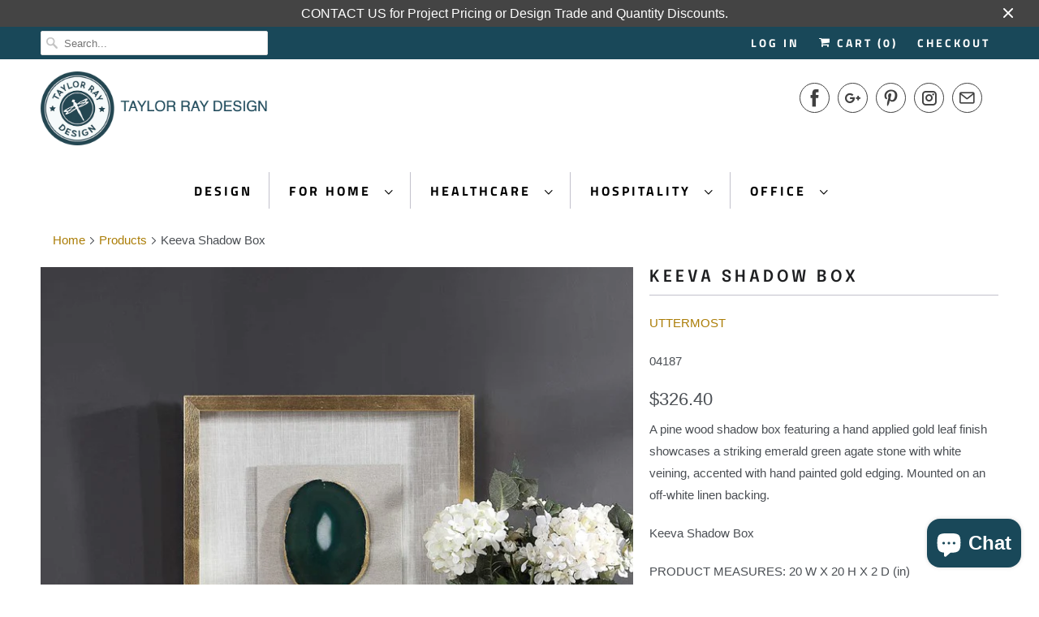

--- FILE ---
content_type: text/html; charset=utf-8
request_url: https://taylorraydecor.com/products/copy-of-anika-wood-wall-decor-blonde
body_size: 38326
content:
<!DOCTYPE html>
<html lang="en">
  <head>
<!-- Start of Booster Apps Seo-0.1-->
<title>Keeva Shadow Box | taylor ray decor</title><meta name="description" content="A pine wood shadow box featuring a hand applied gold leaf finish showcases a striking emerald green agate stone with white veining, accented with hand painted gold edging. Mounted on an off-white linen backing.Keeva Shadow BoxPRODUCT MEASURES: ..." /><script type="application/ld+json">
  {
    "@context": "https://schema.org",
    "@type": "Organization",
    "name": "taylor ray decor",
    "url": "https://taylorraydecor.com",
    "description": "Taylor Ray Design offers a comprehensive collection of interior finish materials and furnishings to fit your corporate office, healthcare or hospitality design project. Taylor Ray Decor is your online resource for purchasing direct and also offers residential accessories, accents, artwork, lighting and other resources.","image": "https://taylorraydecor.com/cdn/shop/t/34/assets/logo.png?v=10965",
      "logo": "https://taylorraydecor.com/cdn/shop/t/34/assets/logo.png?v=10965","sameAs": ["https://facebook.com/taylorraydecor", "https://facebook.com/taylorraydecor", "https://pinterest.com/taylorraydecor"]
  }
</script>

<script type="application/ld+json">
  {
    "@context": "https://schema.org",
    "@type": "WebSite",
    "name": "taylor ray decor",
    "url": "https://taylorraydecor.com",
    "potentialAction": {
      "@type": "SearchAction",
      "query-input": "required name=query",
      "target": "https://taylorraydecor.com/search?q={query}"
    }
  }
</script><script type="application/ld+json">
  {
    "@context": "https://schema.org",
    "@type": "Product",
    "name": "Keeva Shadow Box",
    "brand": {"@type": "Brand","name": "UTTERMOST"},
    "sku": "04187",
    "mpn": "7.92977E+11",
    "description": "A pine wood shadow box featuring a hand applied gold leaf finish showcases a striking emerald green agate stone with white veining, accented with hand painted gold edging. Mounted on an off-white linen backing.\nKeeva Shadow Box\n\nPRODUCT MEASURES: 20 W X 20 H X 2 D (in)\n\n\n\n\nEMAIL A DESIGNER to Request special project pricing or to receive Discount Codes. CALL US at 888.274.1948 to receive Discount Codes by SMS.",
    "url": "https://taylorraydecor.com/products/copy-of-anika-wood-wall-decor-blonde","image": "https://taylorraydecor.com/cdn/shop/products/04187_2_750x.jpg?v=1642520606","itemCondition": "https://schema.org/NewCondition",
    "offers": [{
          "@type": "Offer","price": "326.40","priceCurrency": "USD",
          "itemCondition": "https://schema.org/NewCondition",
          "url": "https://taylorraydecor.com/products/copy-of-anika-wood-wall-decor-blonde?variant=41449546350790",
          "sku": "04187",
          "mpn": "7.92977E+11",
          "availability" : "https://schema.org/InStock",
          "priceValidUntil": "2026-02-16","gtin14": "7.92977E+11"}]}
</script>
<!-- end of Booster Apps SEO -->

    <meta name="google-site-verification" content="oZQqQR9dNv_Ur0t81BT9YRFON38MDAppLjUA_QR42O8" />
    <meta charset="utf-8">
    <meta http-equiv="cleartype" content="on">
    <meta name="robots" content="index,follow">

    
    
















  
  
  
  
  
  
  
  <title>Keeva Shadow Box | Online Interior Design Store and Service Provider</title>






  
  
  
  
  
  
  
  
  
  
    <meta name="description" content="A pine wood shadow box featuring a hand applied gold leaf finish showcases a striking emerald green agate stone with white veining, accented with hand painted g" />
  
    
    

    

<meta name="author" content="taylor ray decor">
<meta property="og:url" content="https://taylorraydecor.com/products/copy-of-anika-wood-wall-decor-blonde">
<meta property="og:site_name" content="taylor ray decor">


  <meta property="og:type" content="product">
  <meta property="og:title" content="Keeva Shadow Box">
  
    <meta property="og:image" content="http://taylorraydecor.com/cdn/shop/products/04187_2_600x.jpg?v=1642520606">
    <meta property="og:image:secure_url" content="https://taylorraydecor.com/cdn/shop/products/04187_2_600x.jpg?v=1642520606">
    
  
    <meta property="og:image" content="http://taylorraydecor.com/cdn/shop/products/04187_600x.jpg?v=1642520606">
    <meta property="og:image:secure_url" content="https://taylorraydecor.com/cdn/shop/products/04187_600x.jpg?v=1642520606">
    
  
    <meta property="og:image" content="http://taylorraydecor.com/cdn/shop/products/04187_3_600x.jpg?v=1642520607">
    <meta property="og:image:secure_url" content="https://taylorraydecor.com/cdn/shop/products/04187_3_600x.jpg?v=1642520607">
    
  
  <meta property="og:price:amount" content="326.40">
  <meta property="og:price:currency" content="USD">


  <meta property="og:description" content="A pine wood shadow box featuring a hand applied gold leaf finish showcases a striking emerald green agate stone with white veining, accented with hand painted gold edging. Mounted on an off-white linen backing. Keeva Shadow Box PRODUCT MEASURES: 20 W X 20 H X 2 D (in) EMAIL A DESIGNER to Request special project pricing">




<meta name="twitter:card" content="summary">

  <meta name="twitter:title" content="Keeva Shadow Box">
  <meta name="twitter:description" content="A pine wood shadow box featuring a hand applied gold leaf finish showcases a striking emerald green agate stone with white veining, accented with hand painted gold edging. Mounted on an off-white linen backing.
Keeva Shadow Box

PRODUCT MEASURES: 20 W X 20 H X 2 D (in)




EMAIL A DESIGNER to Request special project pricing or to receive Discount Codes. CALL US at 888.274.1948 to receive Discount Codes by SMS.">
  <meta name="twitter:image" content="https://taylorraydecor.com/cdn/shop/products/04187_2_240x.jpg?v=1642520606">
  <meta name="twitter:image:width" content="240">
  <meta name="twitter:image:height" content="240">



    
    

    <!-- Mobile Specific Metas -->
    <meta name="HandheldFriendly" content="True">
    <meta name="MobileOptimized" content="320">
    <meta name="viewport" content="width=device-width,initial-scale=1">
    <meta name="theme-color" content="#ffffff">

    <!-- Stylesheets for Responsive 7.0.3 -->
    <link href="//taylorraydecor.com/cdn/shop/t/34/assets/styles.scss.css?v=105715830425625122821764883983" rel="stylesheet" type="text/css" media="all" />

    <!-- Icons -->
    
      <link rel="shortcut icon" type="image/x-icon" href="//taylorraydecor.com/cdn/shop/files/Favicon2_32x32.png?v=1692204621">
    
    <link rel="canonical" href="https://taylorraydecor.com/products/copy-of-anika-wood-wall-decor-blonde" />

    

    <script src="//taylorraydecor.com/cdn/shop/t/34/assets/app.js?v=89585633051215805211620111118" type="text/javascript"></script>
    <script>window.performance && window.performance.mark && window.performance.mark('shopify.content_for_header.start');</script><meta name="google-site-verification" content="oZQqQR9dNv_Ur0t81BT9YRFON38MDAppLjUA_QR42O8">
<meta name="facebook-domain-verification" content="6n3c9w91fm601s443ymbevlt6oxuhy">
<meta name="facebook-domain-verification" content="jdl7jw4osj1sheeggjud65039l8u7i">
<meta id="shopify-digital-wallet" name="shopify-digital-wallet" content="/1674952/digital_wallets/dialog">
<meta name="shopify-checkout-api-token" content="74c8143383209aa634b0badf4ec0f800">
<meta id="in-context-paypal-metadata" data-shop-id="1674952" data-venmo-supported="false" data-environment="production" data-locale="en_US" data-paypal-v4="true" data-currency="USD">
<link rel="alternate" type="application/json+oembed" href="https://taylorraydecor.com/products/copy-of-anika-wood-wall-decor-blonde.oembed">
<script async="async" src="/checkouts/internal/preloads.js?locale=en-US"></script>
<link rel="preconnect" href="https://shop.app" crossorigin="anonymous">
<script async="async" src="https://shop.app/checkouts/internal/preloads.js?locale=en-US&shop_id=1674952" crossorigin="anonymous"></script>
<script id="apple-pay-shop-capabilities" type="application/json">{"shopId":1674952,"countryCode":"US","currencyCode":"USD","merchantCapabilities":["supports3DS"],"merchantId":"gid:\/\/shopify\/Shop\/1674952","merchantName":"taylor ray decor","requiredBillingContactFields":["postalAddress","email","phone"],"requiredShippingContactFields":["postalAddress","email","phone"],"shippingType":"shipping","supportedNetworks":["visa","masterCard","amex","discover","elo","jcb"],"total":{"type":"pending","label":"taylor ray decor","amount":"1.00"},"shopifyPaymentsEnabled":true,"supportsSubscriptions":true}</script>
<script id="shopify-features" type="application/json">{"accessToken":"74c8143383209aa634b0badf4ec0f800","betas":["rich-media-storefront-analytics"],"domain":"taylorraydecor.com","predictiveSearch":true,"shopId":1674952,"locale":"en"}</script>
<script>var Shopify = Shopify || {};
Shopify.shop = "idspecify-2.myshopify.com";
Shopify.locale = "en";
Shopify.currency = {"active":"USD","rate":"1.0"};
Shopify.country = "US";
Shopify.theme = {"name":"Responsive Theme | BentoSMB | Shop Pay Instalments","id":122440319174,"schema_name":"Responsive","schema_version":"7.0.3","theme_store_id":null,"role":"main"};
Shopify.theme.handle = "null";
Shopify.theme.style = {"id":null,"handle":null};
Shopify.cdnHost = "taylorraydecor.com/cdn";
Shopify.routes = Shopify.routes || {};
Shopify.routes.root = "/";</script>
<script type="module">!function(o){(o.Shopify=o.Shopify||{}).modules=!0}(window);</script>
<script>!function(o){function n(){var o=[];function n(){o.push(Array.prototype.slice.apply(arguments))}return n.q=o,n}var t=o.Shopify=o.Shopify||{};t.loadFeatures=n(),t.autoloadFeatures=n()}(window);</script>
<script>
  window.ShopifyPay = window.ShopifyPay || {};
  window.ShopifyPay.apiHost = "shop.app\/pay";
  window.ShopifyPay.redirectState = null;
</script>
<script id="shop-js-analytics" type="application/json">{"pageType":"product"}</script>
<script defer="defer" async type="module" src="//taylorraydecor.com/cdn/shopifycloud/shop-js/modules/v2/client.init-shop-cart-sync_C5BV16lS.en.esm.js"></script>
<script defer="defer" async type="module" src="//taylorraydecor.com/cdn/shopifycloud/shop-js/modules/v2/chunk.common_CygWptCX.esm.js"></script>
<script type="module">
  await import("//taylorraydecor.com/cdn/shopifycloud/shop-js/modules/v2/client.init-shop-cart-sync_C5BV16lS.en.esm.js");
await import("//taylorraydecor.com/cdn/shopifycloud/shop-js/modules/v2/chunk.common_CygWptCX.esm.js");

  window.Shopify.SignInWithShop?.initShopCartSync?.({"fedCMEnabled":true,"windoidEnabled":true});

</script>
<script defer="defer" async type="module" src="//taylorraydecor.com/cdn/shopifycloud/shop-js/modules/v2/client.payment-terms_CZxnsJam.en.esm.js"></script>
<script defer="defer" async type="module" src="//taylorraydecor.com/cdn/shopifycloud/shop-js/modules/v2/chunk.common_CygWptCX.esm.js"></script>
<script defer="defer" async type="module" src="//taylorraydecor.com/cdn/shopifycloud/shop-js/modules/v2/chunk.modal_D71HUcav.esm.js"></script>
<script type="module">
  await import("//taylorraydecor.com/cdn/shopifycloud/shop-js/modules/v2/client.payment-terms_CZxnsJam.en.esm.js");
await import("//taylorraydecor.com/cdn/shopifycloud/shop-js/modules/v2/chunk.common_CygWptCX.esm.js");
await import("//taylorraydecor.com/cdn/shopifycloud/shop-js/modules/v2/chunk.modal_D71HUcav.esm.js");

  
</script>
<script>
  window.Shopify = window.Shopify || {};
  if (!window.Shopify.featureAssets) window.Shopify.featureAssets = {};
  window.Shopify.featureAssets['shop-js'] = {"shop-cart-sync":["modules/v2/client.shop-cart-sync_ZFArdW7E.en.esm.js","modules/v2/chunk.common_CygWptCX.esm.js"],"init-fed-cm":["modules/v2/client.init-fed-cm_CmiC4vf6.en.esm.js","modules/v2/chunk.common_CygWptCX.esm.js"],"shop-button":["modules/v2/client.shop-button_tlx5R9nI.en.esm.js","modules/v2/chunk.common_CygWptCX.esm.js"],"shop-cash-offers":["modules/v2/client.shop-cash-offers_DOA2yAJr.en.esm.js","modules/v2/chunk.common_CygWptCX.esm.js","modules/v2/chunk.modal_D71HUcav.esm.js"],"init-windoid":["modules/v2/client.init-windoid_sURxWdc1.en.esm.js","modules/v2/chunk.common_CygWptCX.esm.js"],"shop-toast-manager":["modules/v2/client.shop-toast-manager_ClPi3nE9.en.esm.js","modules/v2/chunk.common_CygWptCX.esm.js"],"init-shop-email-lookup-coordinator":["modules/v2/client.init-shop-email-lookup-coordinator_B8hsDcYM.en.esm.js","modules/v2/chunk.common_CygWptCX.esm.js"],"init-shop-cart-sync":["modules/v2/client.init-shop-cart-sync_C5BV16lS.en.esm.js","modules/v2/chunk.common_CygWptCX.esm.js"],"avatar":["modules/v2/client.avatar_BTnouDA3.en.esm.js"],"pay-button":["modules/v2/client.pay-button_FdsNuTd3.en.esm.js","modules/v2/chunk.common_CygWptCX.esm.js"],"init-customer-accounts":["modules/v2/client.init-customer-accounts_DxDtT_ad.en.esm.js","modules/v2/client.shop-login-button_C5VAVYt1.en.esm.js","modules/v2/chunk.common_CygWptCX.esm.js","modules/v2/chunk.modal_D71HUcav.esm.js"],"init-shop-for-new-customer-accounts":["modules/v2/client.init-shop-for-new-customer-accounts_ChsxoAhi.en.esm.js","modules/v2/client.shop-login-button_C5VAVYt1.en.esm.js","modules/v2/chunk.common_CygWptCX.esm.js","modules/v2/chunk.modal_D71HUcav.esm.js"],"shop-login-button":["modules/v2/client.shop-login-button_C5VAVYt1.en.esm.js","modules/v2/chunk.common_CygWptCX.esm.js","modules/v2/chunk.modal_D71HUcav.esm.js"],"init-customer-accounts-sign-up":["modules/v2/client.init-customer-accounts-sign-up_CPSyQ0Tj.en.esm.js","modules/v2/client.shop-login-button_C5VAVYt1.en.esm.js","modules/v2/chunk.common_CygWptCX.esm.js","modules/v2/chunk.modal_D71HUcav.esm.js"],"shop-follow-button":["modules/v2/client.shop-follow-button_Cva4Ekp9.en.esm.js","modules/v2/chunk.common_CygWptCX.esm.js","modules/v2/chunk.modal_D71HUcav.esm.js"],"checkout-modal":["modules/v2/client.checkout-modal_BPM8l0SH.en.esm.js","modules/v2/chunk.common_CygWptCX.esm.js","modules/v2/chunk.modal_D71HUcav.esm.js"],"lead-capture":["modules/v2/client.lead-capture_Bi8yE_yS.en.esm.js","modules/v2/chunk.common_CygWptCX.esm.js","modules/v2/chunk.modal_D71HUcav.esm.js"],"shop-login":["modules/v2/client.shop-login_D6lNrXab.en.esm.js","modules/v2/chunk.common_CygWptCX.esm.js","modules/v2/chunk.modal_D71HUcav.esm.js"],"payment-terms":["modules/v2/client.payment-terms_CZxnsJam.en.esm.js","modules/v2/chunk.common_CygWptCX.esm.js","modules/v2/chunk.modal_D71HUcav.esm.js"]};
</script>
<script>(function() {
  var isLoaded = false;
  function asyncLoad() {
    if (isLoaded) return;
    isLoaded = true;
    var urls = ["\/\/cdn.shopify.com\/proxy\/c8f98cd431a70d6f2fa60e5653f2883638fa3eb35159d97bf82ba62a59f40eee\/bingshoppingtool-t2app-prod.trafficmanager.net\/uet\/tracking_script?shop=idspecify-2.myshopify.com\u0026sp-cache-control=cHVibGljLCBtYXgtYWdlPTkwMA","https:\/\/cdn.shopify.com\/s\/files\/1\/0184\/4255\/1360\/files\/quicklink.v2.min.js?v=1619661100\u0026shop=idspecify-2.myshopify.com"];
    for (var i = 0; i < urls.length; i++) {
      var s = document.createElement('script');
      s.type = 'text/javascript';
      s.async = true;
      s.src = urls[i];
      var x = document.getElementsByTagName('script')[0];
      x.parentNode.insertBefore(s, x);
    }
  };
  if(window.attachEvent) {
    window.attachEvent('onload', asyncLoad);
  } else {
    window.addEventListener('load', asyncLoad, false);
  }
})();</script>
<script id="__st">var __st={"a":1674952,"offset":-18000,"reqid":"2ba69a98-c49a-4dfa-85fb-3c7982572685-1768680626","pageurl":"taylorraydecor.com\/products\/copy-of-anika-wood-wall-decor-blonde","u":"a1869713f778","p":"product","rtyp":"product","rid":7168380895430};</script>
<script>window.ShopifyPaypalV4VisibilityTracking = true;</script>
<script id="captcha-bootstrap">!function(){'use strict';const t='contact',e='account',n='new_comment',o=[[t,t],['blogs',n],['comments',n],[t,'customer']],c=[[e,'customer_login'],[e,'guest_login'],[e,'recover_customer_password'],[e,'create_customer']],r=t=>t.map((([t,e])=>`form[action*='/${t}']:not([data-nocaptcha='true']) input[name='form_type'][value='${e}']`)).join(','),a=t=>()=>t?[...document.querySelectorAll(t)].map((t=>t.form)):[];function s(){const t=[...o],e=r(t);return a(e)}const i='password',u='form_key',d=['recaptcha-v3-token','g-recaptcha-response','h-captcha-response',i],f=()=>{try{return window.sessionStorage}catch{return}},m='__shopify_v',_=t=>t.elements[u];function p(t,e,n=!1){try{const o=window.sessionStorage,c=JSON.parse(o.getItem(e)),{data:r}=function(t){const{data:e,action:n}=t;return t[m]||n?{data:e,action:n}:{data:t,action:n}}(c);for(const[e,n]of Object.entries(r))t.elements[e]&&(t.elements[e].value=n);n&&o.removeItem(e)}catch(o){console.error('form repopulation failed',{error:o})}}const l='form_type',E='cptcha';function T(t){t.dataset[E]=!0}const w=window,h=w.document,L='Shopify',v='ce_forms',y='captcha';let A=!1;((t,e)=>{const n=(g='f06e6c50-85a8-45c8-87d0-21a2b65856fe',I='https://cdn.shopify.com/shopifycloud/storefront-forms-hcaptcha/ce_storefront_forms_captcha_hcaptcha.v1.5.2.iife.js',D={infoText:'Protected by hCaptcha',privacyText:'Privacy',termsText:'Terms'},(t,e,n)=>{const o=w[L][v],c=o.bindForm;if(c)return c(t,g,e,D).then(n);var r;o.q.push([[t,g,e,D],n]),r=I,A||(h.body.append(Object.assign(h.createElement('script'),{id:'captcha-provider',async:!0,src:r})),A=!0)});var g,I,D;w[L]=w[L]||{},w[L][v]=w[L][v]||{},w[L][v].q=[],w[L][y]=w[L][y]||{},w[L][y].protect=function(t,e){n(t,void 0,e),T(t)},Object.freeze(w[L][y]),function(t,e,n,w,h,L){const[v,y,A,g]=function(t,e,n){const i=e?o:[],u=t?c:[],d=[...i,...u],f=r(d),m=r(i),_=r(d.filter((([t,e])=>n.includes(e))));return[a(f),a(m),a(_),s()]}(w,h,L),I=t=>{const e=t.target;return e instanceof HTMLFormElement?e:e&&e.form},D=t=>v().includes(t);t.addEventListener('submit',(t=>{const e=I(t);if(!e)return;const n=D(e)&&!e.dataset.hcaptchaBound&&!e.dataset.recaptchaBound,o=_(e),c=g().includes(e)&&(!o||!o.value);(n||c)&&t.preventDefault(),c&&!n&&(function(t){try{if(!f())return;!function(t){const e=f();if(!e)return;const n=_(t);if(!n)return;const o=n.value;o&&e.removeItem(o)}(t);const e=Array.from(Array(32),(()=>Math.random().toString(36)[2])).join('');!function(t,e){_(t)||t.append(Object.assign(document.createElement('input'),{type:'hidden',name:u})),t.elements[u].value=e}(t,e),function(t,e){const n=f();if(!n)return;const o=[...t.querySelectorAll(`input[type='${i}']`)].map((({name:t})=>t)),c=[...d,...o],r={};for(const[a,s]of new FormData(t).entries())c.includes(a)||(r[a]=s);n.setItem(e,JSON.stringify({[m]:1,action:t.action,data:r}))}(t,e)}catch(e){console.error('failed to persist form',e)}}(e),e.submit())}));const S=(t,e)=>{t&&!t.dataset[E]&&(n(t,e.some((e=>e===t))),T(t))};for(const o of['focusin','change'])t.addEventListener(o,(t=>{const e=I(t);D(e)&&S(e,y())}));const B=e.get('form_key'),M=e.get(l),P=B&&M;t.addEventListener('DOMContentLoaded',(()=>{const t=y();if(P)for(const e of t)e.elements[l].value===M&&p(e,B);[...new Set([...A(),...v().filter((t=>'true'===t.dataset.shopifyCaptcha))])].forEach((e=>S(e,t)))}))}(h,new URLSearchParams(w.location.search),n,t,e,['guest_login'])})(!0,!0)}();</script>
<script integrity="sha256-4kQ18oKyAcykRKYeNunJcIwy7WH5gtpwJnB7kiuLZ1E=" data-source-attribution="shopify.loadfeatures" defer="defer" src="//taylorraydecor.com/cdn/shopifycloud/storefront/assets/storefront/load_feature-a0a9edcb.js" crossorigin="anonymous"></script>
<script crossorigin="anonymous" defer="defer" src="//taylorraydecor.com/cdn/shopifycloud/storefront/assets/shopify_pay/storefront-65b4c6d7.js?v=20250812"></script>
<script data-source-attribution="shopify.dynamic_checkout.dynamic.init">var Shopify=Shopify||{};Shopify.PaymentButton=Shopify.PaymentButton||{isStorefrontPortableWallets:!0,init:function(){window.Shopify.PaymentButton.init=function(){};var t=document.createElement("script");t.src="https://taylorraydecor.com/cdn/shopifycloud/portable-wallets/latest/portable-wallets.en.js",t.type="module",document.head.appendChild(t)}};
</script>
<script data-source-attribution="shopify.dynamic_checkout.buyer_consent">
  function portableWalletsHideBuyerConsent(e){var t=document.getElementById("shopify-buyer-consent"),n=document.getElementById("shopify-subscription-policy-button");t&&n&&(t.classList.add("hidden"),t.setAttribute("aria-hidden","true"),n.removeEventListener("click",e))}function portableWalletsShowBuyerConsent(e){var t=document.getElementById("shopify-buyer-consent"),n=document.getElementById("shopify-subscription-policy-button");t&&n&&(t.classList.remove("hidden"),t.removeAttribute("aria-hidden"),n.addEventListener("click",e))}window.Shopify?.PaymentButton&&(window.Shopify.PaymentButton.hideBuyerConsent=portableWalletsHideBuyerConsent,window.Shopify.PaymentButton.showBuyerConsent=portableWalletsShowBuyerConsent);
</script>
<script>
  function portableWalletsCleanup(e){e&&e.src&&console.error("Failed to load portable wallets script "+e.src);var t=document.querySelectorAll("shopify-accelerated-checkout .shopify-payment-button__skeleton, shopify-accelerated-checkout-cart .wallet-cart-button__skeleton"),e=document.getElementById("shopify-buyer-consent");for(let e=0;e<t.length;e++)t[e].remove();e&&e.remove()}function portableWalletsNotLoadedAsModule(e){e instanceof ErrorEvent&&"string"==typeof e.message&&e.message.includes("import.meta")&&"string"==typeof e.filename&&e.filename.includes("portable-wallets")&&(window.removeEventListener("error",portableWalletsNotLoadedAsModule),window.Shopify.PaymentButton.failedToLoad=e,"loading"===document.readyState?document.addEventListener("DOMContentLoaded",window.Shopify.PaymentButton.init):window.Shopify.PaymentButton.init())}window.addEventListener("error",portableWalletsNotLoadedAsModule);
</script>

<script type="module" src="https://taylorraydecor.com/cdn/shopifycloud/portable-wallets/latest/portable-wallets.en.js" onError="portableWalletsCleanup(this)" crossorigin="anonymous"></script>
<script nomodule>
  document.addEventListener("DOMContentLoaded", portableWalletsCleanup);
</script>

<script id='scb4127' type='text/javascript' async='' src='https://taylorraydecor.com/cdn/shopifycloud/privacy-banner/storefront-banner.js'></script><link id="shopify-accelerated-checkout-styles" rel="stylesheet" media="screen" href="https://taylorraydecor.com/cdn/shopifycloud/portable-wallets/latest/accelerated-checkout-backwards-compat.css" crossorigin="anonymous">
<style id="shopify-accelerated-checkout-cart">
        #shopify-buyer-consent {
  margin-top: 1em;
  display: inline-block;
  width: 100%;
}

#shopify-buyer-consent.hidden {
  display: none;
}

#shopify-subscription-policy-button {
  background: none;
  border: none;
  padding: 0;
  text-decoration: underline;
  font-size: inherit;
  cursor: pointer;
}

#shopify-subscription-policy-button::before {
  box-shadow: none;
}

      </style>

<script>window.performance && window.performance.mark && window.performance.mark('shopify.content_for_header.end');</script>

    <noscript>
      <style>
        .slides > li:first-child {display: block;}
        .image__fallback {
          width: 100vw;
          display: block !important;
          max-width: 100vw !important;
          margin-bottom: 0;
        }
        .no-js-only {
          display: inherit !important;
        }
        .icon-cart.cart-button {
          display: none;
        }
        .lazyload {
          opacity: 1;
          -webkit-filter: blur(0);
          filter: blur(0);
        }
        .animate_right,
        .animate_left,
        .animate_up,
        .animate_down {
          opacity: 1;
        }
        .flexslider .slides>li {
          display: block;
        }
        .product_section .product_form {
          opacity: 1;
        }
        .multi_select,
        form .select {
          display: block !important;
        }
        .swatch_options {
          display: none;
        }
      </style>
    </noscript>
<script id="mcjs">!function(c,h,i,m,p){m=c.createElement(h),p=c.getElementsByTagName(h)[0],m.async=1,m.src=i,p.parentNode.insertBefore(m,p)}(document,"script","https://chimpstatic.com/mcjs-connected/js/users/5dcd94496902753d2ca6554f1/4874537717f4fa232b15f997c.js");</script>
  <!-- BEGIN app block: shopify://apps/klaviyo-email-marketing-sms/blocks/klaviyo-onsite-embed/2632fe16-c075-4321-a88b-50b567f42507 -->












  <script async src="https://static.klaviyo.com/onsite/js/mtrCVT/klaviyo.js?company_id=mtrCVT"></script>
  <script>!function(){if(!window.klaviyo){window._klOnsite=window._klOnsite||[];try{window.klaviyo=new Proxy({},{get:function(n,i){return"push"===i?function(){var n;(n=window._klOnsite).push.apply(n,arguments)}:function(){for(var n=arguments.length,o=new Array(n),w=0;w<n;w++)o[w]=arguments[w];var t="function"==typeof o[o.length-1]?o.pop():void 0,e=new Promise((function(n){window._klOnsite.push([i].concat(o,[function(i){t&&t(i),n(i)}]))}));return e}}})}catch(n){window.klaviyo=window.klaviyo||[],window.klaviyo.push=function(){var n;(n=window._klOnsite).push.apply(n,arguments)}}}}();</script>

  
    <script id="viewed_product">
      if (item == null) {
        var _learnq = _learnq || [];

        var MetafieldReviews = null
        var MetafieldYotpoRating = null
        var MetafieldYotpoCount = null
        var MetafieldLooxRating = null
        var MetafieldLooxCount = null
        var okendoProduct = null
        var okendoProductReviewCount = null
        var okendoProductReviewAverageValue = null
        try {
          // The following fields are used for Customer Hub recently viewed in order to add reviews.
          // This information is not part of __kla_viewed. Instead, it is part of __kla_viewed_reviewed_items
          MetafieldReviews = {};
          MetafieldYotpoRating = null
          MetafieldYotpoCount = null
          MetafieldLooxRating = null
          MetafieldLooxCount = null

          okendoProduct = null
          // If the okendo metafield is not legacy, it will error, which then requires the new json formatted data
          if (okendoProduct && 'error' in okendoProduct) {
            okendoProduct = null
          }
          okendoProductReviewCount = okendoProduct ? okendoProduct.reviewCount : null
          okendoProductReviewAverageValue = okendoProduct ? okendoProduct.reviewAverageValue : null
        } catch (error) {
          console.error('Error in Klaviyo onsite reviews tracking:', error);
        }

        var item = {
          Name: "Keeva Shadow Box",
          ProductID: 7168380895430,
          Categories: ["Alternative Wall Decor"],
          ImageURL: "https://taylorraydecor.com/cdn/shop/products/04187_2_grande.jpg?v=1642520606",
          URL: "https://taylorraydecor.com/products/copy-of-anika-wood-wall-decor-blonde",
          Brand: "UTTERMOST",
          Price: "$326.40",
          Value: "326.40",
          CompareAtPrice: "$0.00"
        };
        _learnq.push(['track', 'Viewed Product', item]);
        _learnq.push(['trackViewedItem', {
          Title: item.Name,
          ItemId: item.ProductID,
          Categories: item.Categories,
          ImageUrl: item.ImageURL,
          Url: item.URL,
          Metadata: {
            Brand: item.Brand,
            Price: item.Price,
            Value: item.Value,
            CompareAtPrice: item.CompareAtPrice
          },
          metafields:{
            reviews: MetafieldReviews,
            yotpo:{
              rating: MetafieldYotpoRating,
              count: MetafieldYotpoCount,
            },
            loox:{
              rating: MetafieldLooxRating,
              count: MetafieldLooxCount,
            },
            okendo: {
              rating: okendoProductReviewAverageValue,
              count: okendoProductReviewCount,
            }
          }
        }]);
      }
    </script>
  




  <script>
    window.klaviyoReviewsProductDesignMode = false
  </script>







<!-- END app block --><script src="https://cdn.shopify.com/extensions/7bc9bb47-adfa-4267-963e-cadee5096caf/inbox-1252/assets/inbox-chat-loader.js" type="text/javascript" defer="defer"></script>
<link href="https://monorail-edge.shopifysvc.com" rel="dns-prefetch">
<script>(function(){if ("sendBeacon" in navigator && "performance" in window) {try {var session_token_from_headers = performance.getEntriesByType('navigation')[0].serverTiming.find(x => x.name == '_s').description;} catch {var session_token_from_headers = undefined;}var session_cookie_matches = document.cookie.match(/_shopify_s=([^;]*)/);var session_token_from_cookie = session_cookie_matches && session_cookie_matches.length === 2 ? session_cookie_matches[1] : "";var session_token = session_token_from_headers || session_token_from_cookie || "";function handle_abandonment_event(e) {var entries = performance.getEntries().filter(function(entry) {return /monorail-edge.shopifysvc.com/.test(entry.name);});if (!window.abandonment_tracked && entries.length === 0) {window.abandonment_tracked = true;var currentMs = Date.now();var navigation_start = performance.timing.navigationStart;var payload = {shop_id: 1674952,url: window.location.href,navigation_start,duration: currentMs - navigation_start,session_token,page_type: "product"};window.navigator.sendBeacon("https://monorail-edge.shopifysvc.com/v1/produce", JSON.stringify({schema_id: "online_store_buyer_site_abandonment/1.1",payload: payload,metadata: {event_created_at_ms: currentMs,event_sent_at_ms: currentMs}}));}}window.addEventListener('pagehide', handle_abandonment_event);}}());</script>
<script id="web-pixels-manager-setup">(function e(e,d,r,n,o){if(void 0===o&&(o={}),!Boolean(null===(a=null===(i=window.Shopify)||void 0===i?void 0:i.analytics)||void 0===a?void 0:a.replayQueue)){var i,a;window.Shopify=window.Shopify||{};var t=window.Shopify;t.analytics=t.analytics||{};var s=t.analytics;s.replayQueue=[],s.publish=function(e,d,r){return s.replayQueue.push([e,d,r]),!0};try{self.performance.mark("wpm:start")}catch(e){}var l=function(){var e={modern:/Edge?\/(1{2}[4-9]|1[2-9]\d|[2-9]\d{2}|\d{4,})\.\d+(\.\d+|)|Firefox\/(1{2}[4-9]|1[2-9]\d|[2-9]\d{2}|\d{4,})\.\d+(\.\d+|)|Chrom(ium|e)\/(9{2}|\d{3,})\.\d+(\.\d+|)|(Maci|X1{2}).+ Version\/(15\.\d+|(1[6-9]|[2-9]\d|\d{3,})\.\d+)([,.]\d+|)( \(\w+\)|)( Mobile\/\w+|) Safari\/|Chrome.+OPR\/(9{2}|\d{3,})\.\d+\.\d+|(CPU[ +]OS|iPhone[ +]OS|CPU[ +]iPhone|CPU IPhone OS|CPU iPad OS)[ +]+(15[._]\d+|(1[6-9]|[2-9]\d|\d{3,})[._]\d+)([._]\d+|)|Android:?[ /-](13[3-9]|1[4-9]\d|[2-9]\d{2}|\d{4,})(\.\d+|)(\.\d+|)|Android.+Firefox\/(13[5-9]|1[4-9]\d|[2-9]\d{2}|\d{4,})\.\d+(\.\d+|)|Android.+Chrom(ium|e)\/(13[3-9]|1[4-9]\d|[2-9]\d{2}|\d{4,})\.\d+(\.\d+|)|SamsungBrowser\/([2-9]\d|\d{3,})\.\d+/,legacy:/Edge?\/(1[6-9]|[2-9]\d|\d{3,})\.\d+(\.\d+|)|Firefox\/(5[4-9]|[6-9]\d|\d{3,})\.\d+(\.\d+|)|Chrom(ium|e)\/(5[1-9]|[6-9]\d|\d{3,})\.\d+(\.\d+|)([\d.]+$|.*Safari\/(?![\d.]+ Edge\/[\d.]+$))|(Maci|X1{2}).+ Version\/(10\.\d+|(1[1-9]|[2-9]\d|\d{3,})\.\d+)([,.]\d+|)( \(\w+\)|)( Mobile\/\w+|) Safari\/|Chrome.+OPR\/(3[89]|[4-9]\d|\d{3,})\.\d+\.\d+|(CPU[ +]OS|iPhone[ +]OS|CPU[ +]iPhone|CPU IPhone OS|CPU iPad OS)[ +]+(10[._]\d+|(1[1-9]|[2-9]\d|\d{3,})[._]\d+)([._]\d+|)|Android:?[ /-](13[3-9]|1[4-9]\d|[2-9]\d{2}|\d{4,})(\.\d+|)(\.\d+|)|Mobile Safari.+OPR\/([89]\d|\d{3,})\.\d+\.\d+|Android.+Firefox\/(13[5-9]|1[4-9]\d|[2-9]\d{2}|\d{4,})\.\d+(\.\d+|)|Android.+Chrom(ium|e)\/(13[3-9]|1[4-9]\d|[2-9]\d{2}|\d{4,})\.\d+(\.\d+|)|Android.+(UC? ?Browser|UCWEB|U3)[ /]?(15\.([5-9]|\d{2,})|(1[6-9]|[2-9]\d|\d{3,})\.\d+)\.\d+|SamsungBrowser\/(5\.\d+|([6-9]|\d{2,})\.\d+)|Android.+MQ{2}Browser\/(14(\.(9|\d{2,})|)|(1[5-9]|[2-9]\d|\d{3,})(\.\d+|))(\.\d+|)|K[Aa][Ii]OS\/(3\.\d+|([4-9]|\d{2,})\.\d+)(\.\d+|)/},d=e.modern,r=e.legacy,n=navigator.userAgent;return n.match(d)?"modern":n.match(r)?"legacy":"unknown"}(),u="modern"===l?"modern":"legacy",c=(null!=n?n:{modern:"",legacy:""})[u],f=function(e){return[e.baseUrl,"/wpm","/b",e.hashVersion,"modern"===e.buildTarget?"m":"l",".js"].join("")}({baseUrl:d,hashVersion:r,buildTarget:u}),m=function(e){var d=e.version,r=e.bundleTarget,n=e.surface,o=e.pageUrl,i=e.monorailEndpoint;return{emit:function(e){var a=e.status,t=e.errorMsg,s=(new Date).getTime(),l=JSON.stringify({metadata:{event_sent_at_ms:s},events:[{schema_id:"web_pixels_manager_load/3.1",payload:{version:d,bundle_target:r,page_url:o,status:a,surface:n,error_msg:t},metadata:{event_created_at_ms:s}}]});if(!i)return console&&console.warn&&console.warn("[Web Pixels Manager] No Monorail endpoint provided, skipping logging."),!1;try{return self.navigator.sendBeacon.bind(self.navigator)(i,l)}catch(e){}var u=new XMLHttpRequest;try{return u.open("POST",i,!0),u.setRequestHeader("Content-Type","text/plain"),u.send(l),!0}catch(e){return console&&console.warn&&console.warn("[Web Pixels Manager] Got an unhandled error while logging to Monorail."),!1}}}}({version:r,bundleTarget:l,surface:e.surface,pageUrl:self.location.href,monorailEndpoint:e.monorailEndpoint});try{o.browserTarget=l,function(e){var d=e.src,r=e.async,n=void 0===r||r,o=e.onload,i=e.onerror,a=e.sri,t=e.scriptDataAttributes,s=void 0===t?{}:t,l=document.createElement("script"),u=document.querySelector("head"),c=document.querySelector("body");if(l.async=n,l.src=d,a&&(l.integrity=a,l.crossOrigin="anonymous"),s)for(var f in s)if(Object.prototype.hasOwnProperty.call(s,f))try{l.dataset[f]=s[f]}catch(e){}if(o&&l.addEventListener("load",o),i&&l.addEventListener("error",i),u)u.appendChild(l);else{if(!c)throw new Error("Did not find a head or body element to append the script");c.appendChild(l)}}({src:f,async:!0,onload:function(){if(!function(){var e,d;return Boolean(null===(d=null===(e=window.Shopify)||void 0===e?void 0:e.analytics)||void 0===d?void 0:d.initialized)}()){var d=window.webPixelsManager.init(e)||void 0;if(d){var r=window.Shopify.analytics;r.replayQueue.forEach((function(e){var r=e[0],n=e[1],o=e[2];d.publishCustomEvent(r,n,o)})),r.replayQueue=[],r.publish=d.publishCustomEvent,r.visitor=d.visitor,r.initialized=!0}}},onerror:function(){return m.emit({status:"failed",errorMsg:"".concat(f," has failed to load")})},sri:function(e){var d=/^sha384-[A-Za-z0-9+/=]+$/;return"string"==typeof e&&d.test(e)}(c)?c:"",scriptDataAttributes:o}),m.emit({status:"loading"})}catch(e){m.emit({status:"failed",errorMsg:(null==e?void 0:e.message)||"Unknown error"})}}})({shopId: 1674952,storefrontBaseUrl: "https://taylorraydecor.com",extensionsBaseUrl: "https://extensions.shopifycdn.com/cdn/shopifycloud/web-pixels-manager",monorailEndpoint: "https://monorail-edge.shopifysvc.com/unstable/produce_batch",surface: "storefront-renderer",enabledBetaFlags: ["2dca8a86"],webPixelsConfigList: [{"id":"406945990","configuration":"{\"config\":\"{\\\"google_tag_ids\\\":[\\\"G-HPHTSBSYY7\\\",\\\"GT-WFMMBKN\\\"],\\\"target_country\\\":\\\"US\\\",\\\"gtag_events\\\":[{\\\"type\\\":\\\"search\\\",\\\"action_label\\\":\\\"G-HPHTSBSYY7\\\"},{\\\"type\\\":\\\"begin_checkout\\\",\\\"action_label\\\":\\\"G-HPHTSBSYY7\\\"},{\\\"type\\\":\\\"view_item\\\",\\\"action_label\\\":[\\\"G-HPHTSBSYY7\\\",\\\"MC-CK1DMVGS2H\\\"]},{\\\"type\\\":\\\"purchase\\\",\\\"action_label\\\":[\\\"G-HPHTSBSYY7\\\",\\\"MC-CK1DMVGS2H\\\"]},{\\\"type\\\":\\\"page_view\\\",\\\"action_label\\\":[\\\"G-HPHTSBSYY7\\\",\\\"MC-CK1DMVGS2H\\\"]},{\\\"type\\\":\\\"add_payment_info\\\",\\\"action_label\\\":\\\"G-HPHTSBSYY7\\\"},{\\\"type\\\":\\\"add_to_cart\\\",\\\"action_label\\\":\\\"G-HPHTSBSYY7\\\"}],\\\"enable_monitoring_mode\\\":false}\"}","eventPayloadVersion":"v1","runtimeContext":"OPEN","scriptVersion":"b2a88bafab3e21179ed38636efcd8a93","type":"APP","apiClientId":1780363,"privacyPurposes":[],"dataSharingAdjustments":{"protectedCustomerApprovalScopes":["read_customer_address","read_customer_email","read_customer_name","read_customer_personal_data","read_customer_phone"]}},{"id":"110624966","configuration":"{\"pixel_id\":\"1791588741082382\",\"pixel_type\":\"facebook_pixel\",\"metaapp_system_user_token\":\"-\"}","eventPayloadVersion":"v1","runtimeContext":"OPEN","scriptVersion":"ca16bc87fe92b6042fbaa3acc2fbdaa6","type":"APP","apiClientId":2329312,"privacyPurposes":["ANALYTICS","MARKETING","SALE_OF_DATA"],"dataSharingAdjustments":{"protectedCustomerApprovalScopes":["read_customer_address","read_customer_email","read_customer_name","read_customer_personal_data","read_customer_phone"]}},{"id":"102269126","configuration":"{\"ti\":\"148005156\",\"endpoint\":\"https:\/\/bat.bing.com\/action\/0\"}","eventPayloadVersion":"v1","runtimeContext":"STRICT","scriptVersion":"5ee93563fe31b11d2d65e2f09a5229dc","type":"APP","apiClientId":2997493,"privacyPurposes":["ANALYTICS","MARKETING","SALE_OF_DATA"],"dataSharingAdjustments":{"protectedCustomerApprovalScopes":["read_customer_personal_data"]}},{"id":"50462918","configuration":"{\"tagID\":\"2613208144534\"}","eventPayloadVersion":"v1","runtimeContext":"STRICT","scriptVersion":"18031546ee651571ed29edbe71a3550b","type":"APP","apiClientId":3009811,"privacyPurposes":["ANALYTICS","MARKETING","SALE_OF_DATA"],"dataSharingAdjustments":{"protectedCustomerApprovalScopes":["read_customer_address","read_customer_email","read_customer_name","read_customer_personal_data","read_customer_phone"]}},{"id":"66060486","eventPayloadVersion":"v1","runtimeContext":"LAX","scriptVersion":"1","type":"CUSTOM","privacyPurposes":["ANALYTICS"],"name":"Google Analytics tag (migrated)"},{"id":"shopify-app-pixel","configuration":"{}","eventPayloadVersion":"v1","runtimeContext":"STRICT","scriptVersion":"0450","apiClientId":"shopify-pixel","type":"APP","privacyPurposes":["ANALYTICS","MARKETING"]},{"id":"shopify-custom-pixel","eventPayloadVersion":"v1","runtimeContext":"LAX","scriptVersion":"0450","apiClientId":"shopify-pixel","type":"CUSTOM","privacyPurposes":["ANALYTICS","MARKETING"]}],isMerchantRequest: false,initData: {"shop":{"name":"taylor ray decor","paymentSettings":{"currencyCode":"USD"},"myshopifyDomain":"idspecify-2.myshopify.com","countryCode":"US","storefrontUrl":"https:\/\/taylorraydecor.com"},"customer":null,"cart":null,"checkout":null,"productVariants":[{"price":{"amount":326.4,"currencyCode":"USD"},"product":{"title":"Keeva Shadow Box","vendor":"UTTERMOST","id":"7168380895430","untranslatedTitle":"Keeva Shadow Box","url":"\/products\/copy-of-anika-wood-wall-decor-blonde","type":"Home Décor"},"id":"41449546350790","image":{"src":"\/\/taylorraydecor.com\/cdn\/shop\/products\/04187_2.jpg?v=1642520606"},"sku":"04187","title":"VIA GROUND PARCEL","untranslatedTitle":"VIA GROUND PARCEL"}],"purchasingCompany":null},},"https://taylorraydecor.com/cdn","fcfee988w5aeb613cpc8e4bc33m6693e112",{"modern":"","legacy":""},{"shopId":"1674952","storefrontBaseUrl":"https:\/\/taylorraydecor.com","extensionBaseUrl":"https:\/\/extensions.shopifycdn.com\/cdn\/shopifycloud\/web-pixels-manager","surface":"storefront-renderer","enabledBetaFlags":"[\"2dca8a86\"]","isMerchantRequest":"false","hashVersion":"fcfee988w5aeb613cpc8e4bc33m6693e112","publish":"custom","events":"[[\"page_viewed\",{}],[\"product_viewed\",{\"productVariant\":{\"price\":{\"amount\":326.4,\"currencyCode\":\"USD\"},\"product\":{\"title\":\"Keeva Shadow Box\",\"vendor\":\"UTTERMOST\",\"id\":\"7168380895430\",\"untranslatedTitle\":\"Keeva Shadow Box\",\"url\":\"\/products\/copy-of-anika-wood-wall-decor-blonde\",\"type\":\"Home Décor\"},\"id\":\"41449546350790\",\"image\":{\"src\":\"\/\/taylorraydecor.com\/cdn\/shop\/products\/04187_2.jpg?v=1642520606\"},\"sku\":\"04187\",\"title\":\"VIA GROUND PARCEL\",\"untranslatedTitle\":\"VIA GROUND PARCEL\"}}]]"});</script><script>
  window.ShopifyAnalytics = window.ShopifyAnalytics || {};
  window.ShopifyAnalytics.meta = window.ShopifyAnalytics.meta || {};
  window.ShopifyAnalytics.meta.currency = 'USD';
  var meta = {"product":{"id":7168380895430,"gid":"gid:\/\/shopify\/Product\/7168380895430","vendor":"UTTERMOST","type":"Home Décor","handle":"copy-of-anika-wood-wall-decor-blonde","variants":[{"id":41449546350790,"price":32640,"name":"Keeva Shadow Box - VIA GROUND PARCEL","public_title":"VIA GROUND PARCEL","sku":"04187"}],"remote":false},"page":{"pageType":"product","resourceType":"product","resourceId":7168380895430,"requestId":"2ba69a98-c49a-4dfa-85fb-3c7982572685-1768680626"}};
  for (var attr in meta) {
    window.ShopifyAnalytics.meta[attr] = meta[attr];
  }
</script>
<script class="analytics">
  (function () {
    var customDocumentWrite = function(content) {
      var jquery = null;

      if (window.jQuery) {
        jquery = window.jQuery;
      } else if (window.Checkout && window.Checkout.$) {
        jquery = window.Checkout.$;
      }

      if (jquery) {
        jquery('body').append(content);
      }
    };

    var hasLoggedConversion = function(token) {
      if (token) {
        return document.cookie.indexOf('loggedConversion=' + token) !== -1;
      }
      return false;
    }

    var setCookieIfConversion = function(token) {
      if (token) {
        var twoMonthsFromNow = new Date(Date.now());
        twoMonthsFromNow.setMonth(twoMonthsFromNow.getMonth() + 2);

        document.cookie = 'loggedConversion=' + token + '; expires=' + twoMonthsFromNow;
      }
    }

    var trekkie = window.ShopifyAnalytics.lib = window.trekkie = window.trekkie || [];
    if (trekkie.integrations) {
      return;
    }
    trekkie.methods = [
      'identify',
      'page',
      'ready',
      'track',
      'trackForm',
      'trackLink'
    ];
    trekkie.factory = function(method) {
      return function() {
        var args = Array.prototype.slice.call(arguments);
        args.unshift(method);
        trekkie.push(args);
        return trekkie;
      };
    };
    for (var i = 0; i < trekkie.methods.length; i++) {
      var key = trekkie.methods[i];
      trekkie[key] = trekkie.factory(key);
    }
    trekkie.load = function(config) {
      trekkie.config = config || {};
      trekkie.config.initialDocumentCookie = document.cookie;
      var first = document.getElementsByTagName('script')[0];
      var script = document.createElement('script');
      script.type = 'text/javascript';
      script.onerror = function(e) {
        var scriptFallback = document.createElement('script');
        scriptFallback.type = 'text/javascript';
        scriptFallback.onerror = function(error) {
                var Monorail = {
      produce: function produce(monorailDomain, schemaId, payload) {
        var currentMs = new Date().getTime();
        var event = {
          schema_id: schemaId,
          payload: payload,
          metadata: {
            event_created_at_ms: currentMs,
            event_sent_at_ms: currentMs
          }
        };
        return Monorail.sendRequest("https://" + monorailDomain + "/v1/produce", JSON.stringify(event));
      },
      sendRequest: function sendRequest(endpointUrl, payload) {
        // Try the sendBeacon API
        if (window && window.navigator && typeof window.navigator.sendBeacon === 'function' && typeof window.Blob === 'function' && !Monorail.isIos12()) {
          var blobData = new window.Blob([payload], {
            type: 'text/plain'
          });

          if (window.navigator.sendBeacon(endpointUrl, blobData)) {
            return true;
          } // sendBeacon was not successful

        } // XHR beacon

        var xhr = new XMLHttpRequest();

        try {
          xhr.open('POST', endpointUrl);
          xhr.setRequestHeader('Content-Type', 'text/plain');
          xhr.send(payload);
        } catch (e) {
          console.log(e);
        }

        return false;
      },
      isIos12: function isIos12() {
        return window.navigator.userAgent.lastIndexOf('iPhone; CPU iPhone OS 12_') !== -1 || window.navigator.userAgent.lastIndexOf('iPad; CPU OS 12_') !== -1;
      }
    };
    Monorail.produce('monorail-edge.shopifysvc.com',
      'trekkie_storefront_load_errors/1.1',
      {shop_id: 1674952,
      theme_id: 122440319174,
      app_name: "storefront",
      context_url: window.location.href,
      source_url: "//taylorraydecor.com/cdn/s/trekkie.storefront.cd680fe47e6c39ca5d5df5f0a32d569bc48c0f27.min.js"});

        };
        scriptFallback.async = true;
        scriptFallback.src = '//taylorraydecor.com/cdn/s/trekkie.storefront.cd680fe47e6c39ca5d5df5f0a32d569bc48c0f27.min.js';
        first.parentNode.insertBefore(scriptFallback, first);
      };
      script.async = true;
      script.src = '//taylorraydecor.com/cdn/s/trekkie.storefront.cd680fe47e6c39ca5d5df5f0a32d569bc48c0f27.min.js';
      first.parentNode.insertBefore(script, first);
    };
    trekkie.load(
      {"Trekkie":{"appName":"storefront","development":false,"defaultAttributes":{"shopId":1674952,"isMerchantRequest":null,"themeId":122440319174,"themeCityHash":"11258245330758533941","contentLanguage":"en","currency":"USD","eventMetadataId":"c94cb891-8b3d-47d2-a268-7689388d71f5"},"isServerSideCookieWritingEnabled":true,"monorailRegion":"shop_domain","enabledBetaFlags":["65f19447"]},"Session Attribution":{},"S2S":{"facebookCapiEnabled":true,"source":"trekkie-storefront-renderer","apiClientId":580111}}
    );

    var loaded = false;
    trekkie.ready(function() {
      if (loaded) return;
      loaded = true;

      window.ShopifyAnalytics.lib = window.trekkie;

      var originalDocumentWrite = document.write;
      document.write = customDocumentWrite;
      try { window.ShopifyAnalytics.merchantGoogleAnalytics.call(this); } catch(error) {};
      document.write = originalDocumentWrite;

      window.ShopifyAnalytics.lib.page(null,{"pageType":"product","resourceType":"product","resourceId":7168380895430,"requestId":"2ba69a98-c49a-4dfa-85fb-3c7982572685-1768680626","shopifyEmitted":true});

      var match = window.location.pathname.match(/checkouts\/(.+)\/(thank_you|post_purchase)/)
      var token = match? match[1]: undefined;
      if (!hasLoggedConversion(token)) {
        setCookieIfConversion(token);
        window.ShopifyAnalytics.lib.track("Viewed Product",{"currency":"USD","variantId":41449546350790,"productId":7168380895430,"productGid":"gid:\/\/shopify\/Product\/7168380895430","name":"Keeva Shadow Box - VIA GROUND PARCEL","price":"326.40","sku":"04187","brand":"UTTERMOST","variant":"VIA GROUND PARCEL","category":"Home Décor","nonInteraction":true,"remote":false},undefined,undefined,{"shopifyEmitted":true});
      window.ShopifyAnalytics.lib.track("monorail:\/\/trekkie_storefront_viewed_product\/1.1",{"currency":"USD","variantId":41449546350790,"productId":7168380895430,"productGid":"gid:\/\/shopify\/Product\/7168380895430","name":"Keeva Shadow Box - VIA GROUND PARCEL","price":"326.40","sku":"04187","brand":"UTTERMOST","variant":"VIA GROUND PARCEL","category":"Home Décor","nonInteraction":true,"remote":false,"referer":"https:\/\/taylorraydecor.com\/products\/copy-of-anika-wood-wall-decor-blonde"});
      }
    });


        var eventsListenerScript = document.createElement('script');
        eventsListenerScript.async = true;
        eventsListenerScript.src = "//taylorraydecor.com/cdn/shopifycloud/storefront/assets/shop_events_listener-3da45d37.js";
        document.getElementsByTagName('head')[0].appendChild(eventsListenerScript);

})();</script>
  <script>
  if (!window.ga || (window.ga && typeof window.ga !== 'function')) {
    window.ga = function ga() {
      (window.ga.q = window.ga.q || []).push(arguments);
      if (window.Shopify && window.Shopify.analytics && typeof window.Shopify.analytics.publish === 'function') {
        window.Shopify.analytics.publish("ga_stub_called", {}, {sendTo: "google_osp_migration"});
      }
      console.error("Shopify's Google Analytics stub called with:", Array.from(arguments), "\nSee https://help.shopify.com/manual/promoting-marketing/pixels/pixel-migration#google for more information.");
    };
    if (window.Shopify && window.Shopify.analytics && typeof window.Shopify.analytics.publish === 'function') {
      window.Shopify.analytics.publish("ga_stub_initialized", {}, {sendTo: "google_osp_migration"});
    }
  }
</script>
<script
  defer
  src="https://taylorraydecor.com/cdn/shopifycloud/perf-kit/shopify-perf-kit-3.0.4.min.js"
  data-application="storefront-renderer"
  data-shop-id="1674952"
  data-render-region="gcp-us-central1"
  data-page-type="product"
  data-theme-instance-id="122440319174"
  data-theme-name="Responsive"
  data-theme-version="7.0.3"
  data-monorail-region="shop_domain"
  data-resource-timing-sampling-rate="10"
  data-shs="true"
  data-shs-beacon="true"
  data-shs-export-with-fetch="true"
  data-shs-logs-sample-rate="1"
  data-shs-beacon-endpoint="https://taylorraydecor.com/api/collect"
></script>
</head>
  <body class="product"
    data-money-format="${{amount}}">

            
              


  
  <script type="text/javascript">if(typeof isGwHelperLoaded==='undefined'){(function(){var HE_DOMAIN=localStorage.getItem('ssw_debug_domain');if(!HE_DOMAIN){HE_DOMAIN='https://app.growave.io'}var GW_IS_DEV=localStorage.getItem('ssw_debug');if(!GW_IS_DEV){GW_IS_DEV=0}if(!window.Ssw){Ssw={}}function isReadyStatus(){return typeof ssw==="function"&&window.gwPolyfillsLoaded}function sswRun(application){if(isReadyStatus()){setTimeout(function(){application(ssw)},0)}else{var _loadSswLib=setInterval(function(){if(isReadyStatus()){clearInterval(_loadSswLib);application(ssw)}},30)}}var sswApp={default:0,cart_item_count:0,accounts_enabled:1,pageUrls:{wishlist:'/pages/wishlist',profile:'/pages/profile',profileEdit:'/pages/profile-edit',reward:'/pages/reward',referral:'/pages/referral',reviews:'/pages/reviews',reviewShare:'/pages/share-review',instagram:'/pages/shop-instagram',editNotification:'/pages/edit-notifications'},modules:{comment:null,community:null,fave:null,instagram:null,questions:null,review:null,sharing:null,reward:null}};var sswLangs={data:{},add:function(key,value){this.data[key]=value},t:function(key,params){var value=key;if(typeof this.data[key]!=='undefined'){value=this.data[key]}value=(value&&value.indexOf("translation missing:")<0)?value:key;if(params){value=value.replace(/\{\{\s?(\w+)\s?\}\}/g,function(match,variable){return(typeof params[variable]!='undefined')?params[variable]:match})}return value},p:function(key_singular,key_plural,count,params){if(count==1){return this.t(key_singular,params)}else{return this.t(key_plural,params)}}};sswApp.product={"id":7168380895430,"title":"Keeva Shadow Box","handle":"copy-of-anika-wood-wall-decor-blonde","description":"\u003cp class=\"product__property product__description\"\u003eA pine wood shadow box featuring a hand applied gold leaf finish showcases a striking emerald green agate stone with white veining, accented with hand painted gold edging. Mounted on an off-white linen backing.\u003c\/p\u003e\n\u003cp class=\"product__property product__description\"\u003eKeeva Shadow Box\u003c\/p\u003e\n\u003cdiv class=\"product__property product__dimensions\"\u003e\n\u003cspan class=\"product__propertyLabel\"\u003ePRODUCT MEASURES: \u003c\/span\u003e\u003cspan class=\"product__propertyValue\"\u003e20 W X 20 H X 2 D (in)\u003c\/span\u003e\n\u003c\/div\u003e\n\u003cdiv class=\"product__property product__dimensions\"\u003e\n\u003cspan class=\"product__propertyValue\"\u003e\u003c\/span\u003e\u003cbr\u003e\n\u003c\/div\u003e\n\u003cp\u003e\u003ca href=\"mailto:products@taylorraydesign.com?subject=Online%20Shop%20Inquiry\"\u003e\u003cstrong\u003e\u003cem\u003eEMAIL A DESIGNER\u003c\/em\u003e\u003c\/strong\u003e\u003c\/a\u003e\u003cstrong\u003e\u003cem\u003e to Request special project pricing or to receive Discount Codes. CALL US at 888.274.1948 to receive Discount Codes by SMS.\u003c\/em\u003e\u003c\/strong\u003e\u003c\/p\u003e","published_at":"2022-01-18T10:44:44-05:00","created_at":"2022-01-18T10:40:29-05:00","vendor":"UTTERMOST","type":"Home Décor","tags":["032023","Shadow Box \/ Wall Art"],"price":32640,"price_min":32640,"price_max":32640,"available":true,"price_varies":false,"compare_at_price":null,"compare_at_price_min":0,"compare_at_price_max":0,"compare_at_price_varies":false,"variants":[{"id":41449546350790,"title":"VIA GROUND PARCEL","option1":"VIA GROUND PARCEL","option2":null,"option3":null,"sku":"04187","requires_shipping":true,"taxable":true,"featured_image":null,"available":true,"name":"Keeva Shadow Box - VIA GROUND PARCEL","public_title":"VIA GROUND PARCEL","options":["VIA GROUND PARCEL"],"price":32640,"weight":0,"compare_at_price":null,"inventory_quantity":0,"inventory_management":null,"inventory_policy":"deny","barcode":"7.92977E+11","requires_selling_plan":false,"selling_plan_allocations":[]}],"images":["\/\/taylorraydecor.com\/cdn\/shop\/products\/04187_2.jpg?v=1642520606","\/\/taylorraydecor.com\/cdn\/shop\/products\/04187.jpg?v=1642520606","\/\/taylorraydecor.com\/cdn\/shop\/products\/04187_3.jpg?v=1642520607","\/\/taylorraydecor.com\/cdn\/shop\/products\/04187_4.jpg?v=1642520604","\/\/taylorraydecor.com\/cdn\/shop\/products\/04187_5.jpg?v=1642520605","\/\/taylorraydecor.com\/cdn\/shop\/products\/04187_6.jpg?v=1642520605","\/\/taylorraydecor.com\/cdn\/shop\/products\/04187_7.jpg?v=1642520605","\/\/taylorraydecor.com\/cdn\/shop\/products\/04187_8.jpg?v=1642520606"],"featured_image":"\/\/taylorraydecor.com\/cdn\/shop\/products\/04187_2.jpg?v=1642520606","options":["FREE SHIPPING"],"media":[{"alt":"Keeva Shadow Box","id":24842576330950,"position":1,"preview_image":{"aspect_ratio":1.0,"height":750,"width":750,"src":"\/\/taylorraydecor.com\/cdn\/shop\/products\/04187_2.jpg?v=1642520606"},"aspect_ratio":1.0,"height":750,"media_type":"image","src":"\/\/taylorraydecor.com\/cdn\/shop\/products\/04187_2.jpg?v=1642520606","width":750},{"alt":"Keeva Shadow Box","id":24842576298182,"position":2,"preview_image":{"aspect_ratio":1.0,"height":750,"width":750,"src":"\/\/taylorraydecor.com\/cdn\/shop\/products\/04187.jpg?v=1642520606"},"aspect_ratio":1.0,"height":750,"media_type":"image","src":"\/\/taylorraydecor.com\/cdn\/shop\/products\/04187.jpg?v=1642520606","width":750},{"alt":"Keeva Shadow Box","id":24842576363718,"position":3,"preview_image":{"aspect_ratio":1.0,"height":750,"width":750,"src":"\/\/taylorraydecor.com\/cdn\/shop\/products\/04187_3.jpg?v=1642520607"},"aspect_ratio":1.0,"height":750,"media_type":"image","src":"\/\/taylorraydecor.com\/cdn\/shop\/products\/04187_3.jpg?v=1642520607","width":750},{"alt":"Keeva Shadow Box","id":24842576429254,"position":4,"preview_image":{"aspect_ratio":1.0,"height":750,"width":750,"src":"\/\/taylorraydecor.com\/cdn\/shop\/products\/04187_4.jpg?v=1642520604"},"aspect_ratio":1.0,"height":750,"media_type":"image","src":"\/\/taylorraydecor.com\/cdn\/shop\/products\/04187_4.jpg?v=1642520604","width":750},{"alt":"Keeva Shadow Box","id":24842576462022,"position":5,"preview_image":{"aspect_ratio":1.0,"height":750,"width":750,"src":"\/\/taylorraydecor.com\/cdn\/shop\/products\/04187_5.jpg?v=1642520605"},"aspect_ratio":1.0,"height":750,"media_type":"image","src":"\/\/taylorraydecor.com\/cdn\/shop\/products\/04187_5.jpg?v=1642520605","width":750},{"alt":"Keeva Shadow Box","id":24842576494790,"position":6,"preview_image":{"aspect_ratio":1.0,"height":750,"width":750,"src":"\/\/taylorraydecor.com\/cdn\/shop\/products\/04187_6.jpg?v=1642520605"},"aspect_ratio":1.0,"height":750,"media_type":"image","src":"\/\/taylorraydecor.com\/cdn\/shop\/products\/04187_6.jpg?v=1642520605","width":750},{"alt":"Keeva Shadow Box","id":24842576527558,"position":7,"preview_image":{"aspect_ratio":1.0,"height":750,"width":750,"src":"\/\/taylorraydecor.com\/cdn\/shop\/products\/04187_7.jpg?v=1642520605"},"aspect_ratio":1.0,"height":750,"media_type":"image","src":"\/\/taylorraydecor.com\/cdn\/shop\/products\/04187_7.jpg?v=1642520605","width":750},{"alt":"Keeva Shadow Box","id":24842576560326,"position":8,"preview_image":{"aspect_ratio":1.0,"height":750,"width":750,"src":"\/\/taylorraydecor.com\/cdn\/shop\/products\/04187_8.jpg?v=1642520606"},"aspect_ratio":1.0,"height":750,"media_type":"image","src":"\/\/taylorraydecor.com\/cdn\/shop\/products\/04187_8.jpg?v=1642520606","width":750}],"requires_selling_plan":false,"selling_plan_groups":[],"content":"\u003cp class=\"product__property product__description\"\u003eA pine wood shadow box featuring a hand applied gold leaf finish showcases a striking emerald green agate stone with white veining, accented with hand painted gold edging. Mounted on an off-white linen backing.\u003c\/p\u003e\n\u003cp class=\"product__property product__description\"\u003eKeeva Shadow Box\u003c\/p\u003e\n\u003cdiv class=\"product__property product__dimensions\"\u003e\n\u003cspan class=\"product__propertyLabel\"\u003ePRODUCT MEASURES: \u003c\/span\u003e\u003cspan class=\"product__propertyValue\"\u003e20 W X 20 H X 2 D (in)\u003c\/span\u003e\n\u003c\/div\u003e\n\u003cdiv class=\"product__property product__dimensions\"\u003e\n\u003cspan class=\"product__propertyValue\"\u003e\u003c\/span\u003e\u003cbr\u003e\n\u003c\/div\u003e\n\u003cp\u003e\u003ca href=\"mailto:products@taylorraydesign.com?subject=Online%20Shop%20Inquiry\"\u003e\u003cstrong\u003e\u003cem\u003eEMAIL A DESIGNER\u003c\/em\u003e\u003c\/strong\u003e\u003c\/a\u003e\u003cstrong\u003e\u003cem\u003e to Request special project pricing or to receive Discount Codes. CALL US at 888.274.1948 to receive Discount Codes by SMS.\u003c\/em\u003e\u003c\/strong\u003e\u003c\/p\u003e"};sswApp.metafield_settings={"cart_count_id":"#cart-count","cart_total_id":"#cart-total"};var sswPublishedLocales={};sswPublishedLocales["en"]={endonym_name:"English",iso_code:"en",name:"English",root_url:"/",primary:true};window.sswRun=sswRun;window.sswApp=sswApp;window.sswPublishedLocales=sswPublishedLocales||{};window.sswLangs=sswLangs;window.HE_DOMAIN=HE_DOMAIN;window.GW_IS_DEV=GW_IS_DEV;window.currency_format="${{amount}}";window.shop_name="taylor ray decor";window.colorSettings="";window.sswProxyUrl="\/apps\/ssw-instagram";window.GW_ASSETS_BASE_URL=window.GW_IS_DEV?HE_DOMAIN+'/public/assets/build/':"https://static.socialshopwave.com/ssw-assets/";window.GW_ASSETS_MANIFEST={};window.GW_ASSETS_MANIFEST={"core.critical.css":"core-215011c021.critical.css","core.critical.js":"core-88c93a2a39.critical.js","core.library.js":"core-4485bb0ccb.library.js","core.product_link.js":"core-ce91c52f39.product_link.js","instagram.gallery.css":"instagram-057c4f1aac.gallery.css","instagram.gallery.js":"instagram-5e0f12bfc5.gallery.js","instagram.modal.css":"instagram-dec1f97a32.modal.css","instagram.modal.js":"instagram-85f790989d.modal.js","instagram.slider.lib.js":"instagram-f4b686196a.slider.lib.js","lib.datepicker.css":"lib-6fc1108037.datepicker.css","lib.datepicker.js":"lib-9c5a702486.datepicker.js","lib.dropdown.css":"lib-52591346ba.dropdown.css","lib.dropdown.js":"lib-21b24ea07f.dropdown.js","lib.gw-carousel.js":"lib-dc8ddeb429.gw-carousel.js","lib.gw-masonry.js":"lib-db3dfd2364.gw-masonry.js","lib.modal.css":"lib-f911819b22.modal.css","lib.modal.js":"lib-be8de15409.modal.js","lib.photoswipe.js":"lib-5b38071dcb.photoswipe.js","lib.popover.js":"lib-858d4bc667.popover.js","lib.validate.js":"lib-4c4115500f.validate.js","login.critical.css":"login-f71507df27.critical.css","login.critical.js":"login-2e24e9c01f.critical.js","login.main.css":"login-f1dffdce92.main.css","login.main.js":"login-28c132fba1.main.js","question.critical.js":"question-3fd9ae5a96.critical.js","question.main.css":"question-6f971ec8e7.main.css","review.critical.css":"review-5f10acf3ec.critical.css","review.critical.js":"review-d41d8cd98f.critical.js","review.main.css":"review-a6cc845f19.main.css","review.main.js":"review-2c755e07a6.main.js","review.popup.critical.js":"review-f93131e525.popup.critical.js","review.popup.main.js":"review-b5977250af.popup.main.js","review.widget.critical.js":"review-9627295967.widget.critical.js","review.widget.main.js":"review-125616d87d.widget.main.js","reward.critical.js":"reward-aaf50ea6c7.critical.js","reward.main.css":"reward-fa028be264.main.css","reward.main.js":"reward-9da81cb35e.main.js","reward.notification.css":"reward-ee53c45bad.notification.css","reward.notification.js":"reward-89905432b0.notification.js","reward.tab.caption.css":"reward-04ff42d153.tab.caption.css","ssw-fontello.woff":"ssw-fontello-b60fd7c8c9.woff","wishlist.common.js":"wishlist-ccbdef9011.common.js","wishlist.critical.css":"wishlist-17c222696e.critical.css","wishlist.critical.js":"wishlist-01e97e5ff7.critical.js","wishlist.main.css":"wishlist-7c041f0cd1.main.css","wishlist.main.js":"wishlist-125e53b227.main.js"};window.GW_CUSTOM_CSS_URL='//taylorraydecor.com/cdn/shop/t/34/assets/socialshopwave-custom.css?v=172945961682419919321620111118'})();(function(){var loadScriptsCalled=false;var loadDelay=typeof sswLoadScriptsDelay!=='undefined'?sswLoadScriptsDelay:2000;const LOAD_SCRIPTS_EVENTS=["scroll","mousemove","touchstart","load"];function loadScript(url){if(window.GW_IS_DEV){url+='?shop=https://taylorraydecor.com&t='+new Date().getTime();if(localStorage.getItem('ssw_custom_project')){url+='&ssw_custom_project='+localStorage.getItem('ssw_custom_project')}}var script=document.createElement('script');script.src=url;script.defer=true;document.body.appendChild(script)}function loadScripts(){if(!loadScriptsCalled){loadScriptsCalled=true;var isBot=/bot|googlebot|Mediapartners-Google|crawler|spider|robot|crawling|PhantomJS/i.test(navigator.userAgent);if(!isBot){var criticalJsName=window.GW_IS_DEV?'core.critical.js':window.GW_ASSETS_MANIFEST['core.critical.js'];var criticalJsUrl=window.GW_ASSETS_BASE_URL+criticalJsName;loadScript(criticalJsUrl);}}}function onUserInteractive(event){var timeout=event.type=="load"?loadDelay:0;setTimeout(function(){loadScripts();unbindWindowEvents()},timeout)}function bindWindowEvents(){LOAD_SCRIPTS_EVENTS.forEach((eventName)=>{window.addEventListener(eventName,onUserInteractive,false)})}function unbindWindowEvents(){LOAD_SCRIPTS_EVENTS.forEach((eventName)=>{window.removeEventListener(eventName,onUserInteractive,false)})}bindWindowEvents()})();window.isGwHelperLoaded=true}sswLangs.data={"shop_it":"SHOP IT","add_to_cart":"Add To Cart","adding_to_cart":"Adding...","sold_out":"Sold Out","checkout":"Checkout","buy":"Buy","back":"Back","description":"Description","load_more":"Load More","click_for_sound_on":"Click for sound on","click_for_sound_off":"Click for sound off","view_on_instagram":"View on Instagram","view_on_tiktok":"View on tiktok","instagram_gallery":"Instagram Gallery"}</script> 
  
    <style>
  @font-face {
    font-family: "Ssw Fontello";
    src: url("//taylorraydecor.com/cdn/shop/t/34/assets/ssw-fontello.woff?v=8128985819771460921620111060") format("woff");
    font-weight: 400;
    font-style: normal;
    font-display: fallback;
  }
  :root {
    
    
    
    
    
    
    
    
    
    
    
    
    
    
    
    
    
    
    
    
    
    
    
    
    
    
    
    
    
    
    
    
    
    
    
    
    
    
    
    
    
    
    
    
    
    
    
    
    
    
    
    
    
    
    
    
    
    
    
    
    
    
    
    
    
    
    
  }
</style>

   <style id="ssw-temp-styles">#ssw-cart-modal,#ssw-suggest-login,.ssw-modal,.ssw-hide,.ssw-dropdown-menu,#ssw-topauth ul.ssw-dropdown-menu,.ssw-widget-login ul.ssw-dropdown-menu,.nav ul.menu .ssw-auth-dropdown ul.ssw-dropdown-menu,.ssw-auth-dropdown ul.ssw-dropdown-menu{display:none;}</style><style id="ssw-design-preview"></style>  <input id="ssw_cid" type="hidden" value="0"/> 
  
  
  
  
  
  

            

    <div id="shopify-section-header" class="shopify-section header-section">
  <div class="announcementBar">
    <div class="announcementBar__message">
      
        <a href="mailto:products@taylorraydesign.com?subject=Online%20Shop%20Inquiry">
          <p>CONTACT US for Project Pricing or Design Trade and Quantity Discounts.</p>
        </a>
      
      <span class="ss-icon banner-close icon-close"></span>
    </div>
  </div>


<div class="top_bar top_bar--fixed-true announcementBar--true">
  <div class="container">
    
      <div class="four columns top_bar_search">
        <form class="search" action="/search">
          
            <input type="hidden" name="type" value="product" />
          
          <input type="text" name="q" class="search_box" placeholder="Search..." value="" autocapitalize="off" autocomplete="off" autocorrect="off" />
        </form>
      </div>
    

    

    <div class="columns twelve">
      <ul>
        

        

        
          
            <li>
              <a href="/account/login" id="customer_login_link">Log in</a>
            </li>
          
        

        <li>
          <a href="/cart" class="cart_button"><span class="icon-cart"></span> Cart (<span class="cart_count">0</span>)</a>
        </li>
        <li>
          
            <a href="/cart" class="checkout">Checkout</a>
          
        </li>
      </ul>
    </div>
  </div>
</div>

<div class="container content header-container">
  <div class="sixteen columns logo header-logo topbarFixed--true topSearch--true">
    
      <div class="header_icons social_icons">
        


  <a href="https://www.facebook.com/taylorraydecor/" title="taylor ray decor on Facebook" class="ss-icon" rel="me" target="_blank">
    <span class="icon-facebook"></span>
  </a>



  <a href="https://www.google.com/search?q=taylor+ray+design&client=firefox-b-1-d&sxsrf=AJOqlzVHNRjwttLbx1EkYXYAZUqaVt3z9w%3A1674930595823&ei=o2nVY43oMdqjptQP4syxoAg&ved=0ahUKEwjNxb_Z8ur8AhXakYkEHWJmDIQQ4dUDCA8&uact=5&oq=taylor+ray+design&gs_lcp=Cgxnd3Mtd2l6LXNlcnAQAzIECCMQJzIFCAAQhgMyBQgAEIYDOggIABCABBCwAzoICAAQFhAeEAo6BggAEBYQHkoECEEYAUoECEYYAFCkClimH2DiKGgBcAB4AIABgQGIAcAFkgEDNC4zmAEAoAEByAEBwAEB&sclient=gws-wiz-serp" title="taylor ray decor on Google+" class="ss-icon" rel="publisher" target="_blank">
    <span class="icon-gplus"></span>
  </a>







  <a href="https://www.pinterest.com/taylorraydecor/" title="taylor ray decor on Pinterest" class="ss-icon" rel="me" target="_blank">
    <span class="icon-pinterest"></span>
  </a>





  <a href="https://www.instagram.com/taylorraydecor/" title="taylor ray decor on Instagram" class="ss-icon" rel="me" target="_blank">
    <span class="icon-instagram"></span>
  </a>







  <a href="mailto:products@taylorraydesign.com" title="Email taylor ray decor" class="ss-icon mail" target="_blank">
    <span class="icon-mail"></span>
  </a>

      </div>
    

    <a href="/" title="taylor ray decor" class="logo-align--left">
      
        <img src="//taylorraydecor.com/cdn/shop/files/WebsiteHeading_720x.png?v=1692204520" alt="taylor ray decor" />
      
    </a>
  </div>

  <div class="sixteen columns clearfix">
    <div id="mobile_nav" class="nav-align--center nav-border--none">
      
    </div>
    <div id="nav" class=" nav-align--center
                          nav-border--none
                          nav-separator--solid">
      <ul class="js-navigation menu-navigation" id="menu" role="navigation">

        


        

          
          
            
            
            

            

            
              
            

          

          
            

  
    <li tabindex="0" aria-expanded="false">
      <a href="http://taylorraydesign.com/" >DESIGN</a>
    </li>
  



          

        

          
          
            
            
            

            

            
              
            

          

          
            

  
    <li tabindex="0" class="dropdown sub-menu" aria-haspopup="true" aria-expanded="false">
      <a class="sub-menu--link" 
          class="" href="https://www.hookerfurniture.com/"
        >FOR HOME&nbsp;<span class="icon-down-arrow arrow menu-icon"></span></a>
      <ul class="animated fadeIn submenu_list">
        
          
            <li class="sub-menu" aria-haspopup="true" aria-expanded="false">
              <a 
                  class="slicknav_item "
                >LIVING&nbsp;<span class="icon-right-arrow arrow menu-icon"></span></a>
              <ul class="animated fadeIn sub_submenu_list">
                
                  <li><a href="/collections/sofas-sectionals">Sofas & Sectionals</a></li>
                
                  <li><a href="/collections/accent-chairs">Armchairs</a></li>
                
                  <li><a href="/collections/tables">Accent Tables</a></li>
                
                  <li><a href="/collections/loveseats">Loveseats</a></li>
                
                  <li><a href="/collections/ottomans">Ottomans</a></li>
                
                  <li><a href="/collections/lounge-chairs">Lounge Chairs</a></li>
                
                  <li><a href="/collections/alternative-wall-decor">Benches</a></li>
                
                  <li><a href="/collections/bookshelves">Bookshelves</a></li>
                
              </ul>
            </li>
          
        
          
            <li class="sub-menu" aria-haspopup="true" aria-expanded="false">
              <a 
                  class="slicknav_item "
                >DINING&nbsp;<span class="icon-right-arrow arrow menu-icon"></span></a>
              <ul class="animated fadeIn sub_submenu_list">
                
                  <li><a href="/collections/dining-chairs">Dining Chairs</a></li>
                
                  <li><a href="/collections/chests-cabinets">Chests & Cabinets</a></li>
                
                  <li><a href="/collections/dining-tables">Dining Tables</a></li>
                
                  <li><a href="/collections/desks-consoles/buffet+buffets+console+consoles">Buffets & Consoles</a></li>
                
                  <li><a href="/collections/side-chairs">Accent & Side Chairs</a></li>
                
                  <li><a href="/collections/bar-cafe-stools">Bar & Counter Stools</a></li>
                
                  <li><a href="/collections/bar-cafe-tables">Bar & Cafe Tables</a></li>
                
              </ul>
            </li>
          
        
          
            <li class="sub-menu" aria-haspopup="true" aria-expanded="false">
              <a 
                  class="slicknav_item "
                >BEDROOM&nbsp;<span class="icon-right-arrow arrow menu-icon"></span></a>
              <ul class="animated fadeIn sub_submenu_list">
                
                  <li><a href="/collections/bedroom-sets">Bedroom Sets</a></li>
                
                  <li><a href="/collections/beds">Beds</a></li>
                
                  <li><a href="/collections/dressers">Dressers</a></li>
                
                  <li><a href="/collections/chest-of-drawers">Chest of Drawers</a></li>
                
                  <li><a href="/collections/headboards">Headboards</a></li>
                
                  <li><a href="/collections/nightstands">Nightstands</a></li>
                
                  <li><a href="/collections/mirror-accents">Mirror Accents</a></li>
                
              </ul>
            </li>
          
        
          
            <li class="sub-menu" aria-haspopup="true" aria-expanded="false">
              <a 
                  class="slicknav_item "
                >OUTDOOR&nbsp;<span class="icon-right-arrow arrow menu-icon"></span></a>
              <ul class="animated fadeIn sub_submenu_list">
                
                  <li><a href="/collections/lounge-chaise">Outdoor Lounge & Chaise</a></li>
                
                  <li><a href="/collections/bar-dining-sets">Patio Bar & Dining Sets</a></li>
                
                  <li><a href="/collections/outdoor-armchairs">Outdoor Chair & Sofa Sets</a></li>
                
                  <li><a href="/collections/bench-ottoman">Outdoor Bench & Ottoman</a></li>
                
                  <li><a href="/collections/for-outdoors">Outdoor Sectional Sets</a></li>
                
                  <li><a href="/collections/outdoor-accent-tables">Outdoor Accent Tables</a></li>
                
              </ul>
            </li>
          
        
          
            <li class="sub-menu" aria-haspopup="true" aria-expanded="false">
              <a 
                  class="slicknav_item "
                >LIGHTING&nbsp;<span class="icon-right-arrow arrow menu-icon"></span></a>
              <ul class="animated fadeIn sub_submenu_list">
                
                  <li><a href="/collections/lamps">Table Lamps</a></li>
                
                  <li><a href="/collections/lamps/buffet-lamp+buffet-lamps">Buffet Lamps</a></li>
                
                  <li><a href="/collections/floor-lamps">Floor Lamps</a></li>
                
                  <li><a href="/collections/lighting-fixtures">Lighting Fixtures</a></li>
                
              </ul>
            </li>
          
        
          
            <li class="sub-menu" aria-haspopup="true" aria-expanded="false">
              <a 
                  class="slicknav_item "
                >HOME OFFICE&nbsp;<span class="icon-right-arrow arrow menu-icon"></span></a>
              <ul class="animated fadeIn sub_submenu_list">
                
                  <li><a href="/collections/desks">Writing Desks</a></li>
                
                  <li><a href="/collections/desk-chairs">Desk Chairs</a></li>
                
                  <li><a href="/collections/side-chairs">Side Chairs</a></li>
                
                  <li><a href="/collections/filing-storage">Filing & Storage</a></li>
                
                  <li><a href="/collections/task-chairs">Task Chairs</a></li>
                
              </ul>
            </li>
          
        
          
            <li class="sub-menu" aria-haspopup="true" aria-expanded="false">
              <a 
                  class="slicknav_item "
                >DECOR&nbsp;<span class="icon-right-arrow arrow menu-icon"></span></a>
              <ul class="animated fadeIn sub_submenu_list">
                
                  <li><a href="/collections/accessories">Home Accessories</a></li>
                
                  <li><a href="/collections/artwork">Artwork</a></li>
                
                  <li><a href="/collections/art">Alternative Wall Decor</a></li>
                
                  <li><a href="/collections/clocks">Clocks</a></li>
                
                  <li><a href="/collections/mirrors">Mirrors</a></li>
                
                  <li><a href="/collections/rugs">Rugs</a></li>
                
                  <li><a href="/collections/botanicals">Botanicals</a></li>
                
              </ul>
            </li>
          
        
      </ul>
    </li>
  



          

        

          
          
            
            
            

            

            
              
            

          

          
            

  
    <li tabindex="0" class="dropdown sub-menu" aria-haspopup="true" aria-expanded="false">
      <a class="sub-menu--link" 
          class="" href="https://www.groupelacasse.com/en/brand/6-neocase.html"
        >HEALTHCARE&nbsp;<span class="icon-down-arrow arrow menu-icon"></span></a>
      <ul class="animated fadeIn submenu_list">
        
          
            <li class="sub-menu" aria-haspopup="true" aria-expanded="false">
              <a 
                  class="slicknav_item "
                >PATIENT RECEPTION&nbsp;<span class="icon-right-arrow arrow menu-icon"></span></a>
              <ul class="animated fadeIn sub_submenu_list">
                
                  <li><a href="/collections/reception-chairs">Reception Chairs</a></li>
                
                  <li><a href="/collections/lounge-seating">Lounge Seating</a></li>
                
                  <li><a href="/collections/occasional-tables">Occasional Tables</a></li>
                
                  <li><a href="/collections/lamps-lighting">Lamps & Lighting</a></li>
                
                  <li><a href="/collections/contract-artwork">Contract Artwork</a></li>
                
              </ul>
            </li>
          
        
          
            <li class="sub-menu" aria-haspopup="true" aria-expanded="false">
              <a 
                  class="slicknav_item "
                >ADMINISTRATIVE OFFICE&nbsp;<span class="icon-right-arrow arrow menu-icon"></span></a>
              <ul class="animated fadeIn sub_submenu_list">
                
                  <li><a href="/collections/personal-workspace">Personal Workspace</a></li>
                
                  <li><a href="/collections/task-chairs">Desk Chairs</a></li>
                
                  <li><a href="/collections/guest-chairs">Guest Seating</a></li>
                
                  <li><a href="/collections/filing-storage">Filing & Storage</a></li>
                
                  <li><a href="/collections/seating">Ergonomic Seating</a></li>
                
              </ul>
            </li>
          
        
          
            <li class="sub-menu" aria-haspopup="true" aria-expanded="false">
              <a 
                  class="slicknav_item "
                >EXAM ROOMS&nbsp;<span class="icon-right-arrow arrow menu-icon"></span></a>
              <ul class="animated fadeIn sub_submenu_list">
                
                  <li><a href="/collections/technician-chairs">Technician Chairs</a></li>
                
                  <li><a href="/collections/bedside-tables">Bedside Tables</a></li>
                
                  <li><a href="/collections/wardrobe-storage">Wardrobe Storage</a></li>
                
                  <li><a href="/collections/visitor-seating">Patient Family Chairs</a></li>
                
                  <li><a href="https://www.inprocorp.com/clickeze-privacy-systems">Privacy Systems</a></li>
                
              </ul>
            </li>
          
        
          
            <li><a href="https://www.groupelacasse.com/en/brand/6-neocase.html">MODULAR CASEWORK</a></li>
          
        
      </ul>
    </li>
  



          

        

          
          
            
            
            

            

            
              
            

          

          
            

  
    <li tabindex="0" class="dropdown sub-menu" aria-haspopup="true" aria-expanded="false">
      <a class="sub-menu--link" 
          class="" href="https://www.bernhardthospitality.com/"
        >HOSPITALITY&nbsp;<span class="icon-down-arrow arrow menu-icon"></span></a>
      <ul class="animated fadeIn submenu_list">
        
          
            <li class="sub-menu" aria-haspopup="true" aria-expanded="false">
              <a 
                  class="slicknav_item "
                >BAR & CAFE&nbsp;<span class="icon-right-arrow arrow menu-icon"></span></a>
              <ul class="animated fadeIn sub_submenu_list">
                
                  <li><a href="/collections/bar-cafe-stools">Bar & Counter Stools</a></li>
                
                  <li><a href="/collections/bar-cafe-tables">Bar & Cafe Tables</a></li>
                
                  <li><a href="/collections/bar-dining-sets">Patio Bar & Dining Sets</a></li>
                
              </ul>
            </li>
          
        
          
            <li class="sub-menu" aria-haspopup="true" aria-expanded="false">
              <a 
                  class="slicknav_item "
                >DINING ROOM&nbsp;<span class="icon-right-arrow arrow menu-icon"></span></a>
              <ul class="animated fadeIn sub_submenu_list">
                
                  <li><a href="/collections/dining-tables">Dining Tables</a></li>
                
                  <li><a href="/collections/dining-chairs">Dining Chairs</a></li>
                
                  <li><a href="/collections/alternative-wall-decor">Benches</a></li>
                
                  <li><a href="/collections/serving-carts">Serving Carts</a></li>
                
                  <li><a href="/collections/side-chairs">Accent & Side Chairs</a></li>
                
              </ul>
            </li>
          
        
          
            <li class="sub-menu" aria-haspopup="true" aria-expanded="false">
              <a 
                  class="slicknav_item "
                >LOUNGE&nbsp;<span class="icon-right-arrow arrow menu-icon"></span></a>
              <ul class="animated fadeIn sub_submenu_list">
                
                  <li><a href="/collections/upholstery">Upholstery</a></li>
                
                  <li><a href="/collections/leather">Leather</a></li>
                
                  <li><a href="http://www.groupelacasse.com/en/brand/4-arold.html">Modular Lounge Seating</a></li>
                
              </ul>
            </li>
          
        
          
            <li class="sub-menu" aria-haspopup="true" aria-expanded="false">
              <a 
                  class="slicknav_item "
                >INTERIOR ACCENTS&nbsp;<span class="icon-right-arrow arrow menu-icon"></span></a>
              <ul class="animated fadeIn sub_submenu_list">
                
                  <li><a href="/collections/contract-artwork">Contract Artwork</a></li>
                
                  <li><a href="/collections/eclectic-furnishings">Eclectic Furnishings</a></li>
                
                  <li><a href="/collections/tables">Accent Tables</a></li>
                
              </ul>
            </li>
          
        
          
            <li><a href="https://www.homecrest.com/">OUTDOOR</a></li>
          
        
          
            <li><a href="https://www.bernhardthospitality.com/">ROOM SUITES</a></li>
          
        
      </ul>
    </li>
  



          

        

          
          
            
            
            

            

            
              
            

          

          
            

  
    <li tabindex="0" class="dropdown sub-menu" aria-haspopup="true" aria-expanded="false">
      <a class="sub-menu--link" 
          class="" href="https://ofs.com/"
        >OFFICE&nbsp;<span class="icon-down-arrow arrow menu-icon"></span></a>
      <ul class="animated fadeIn submenu_list">
        
          
            <li class="sub-menu" aria-haspopup="true" aria-expanded="false">
              <a 
                  class="slicknav_item "
                >OFFICE CHAIRS&nbsp;<span class="icon-right-arrow arrow menu-icon"></span></a>
              <ul class="animated fadeIn sub_submenu_list">
                
                  <li><a href="/collections/modern-mesh-chairs">Modern Mesh Chairs</a></li>
                
                  <li><a href="/collections/seating">Ergonomic Seating</a></li>
                
                  <li><a href="http://www.viaseating.com/product-detail/muvman/">Active Sit & Stand</a></li>
                
                  <li><a href="/collections/desk-chairs">Desk Chairs</a></li>
                
                  <li><a href="/collections/task-chairs">Task Chairs</a></li>
                
              </ul>
            </li>
          
        
          
            <li class="sub-menu" aria-haspopup="true" aria-expanded="false">
              <a 
                  class="slicknav_item "
                >OPEN OFFICE PLAN&nbsp;<span class="icon-right-arrow arrow menu-icon"></span></a>
              <ul class="animated fadeIn sub_submenu_list">
                
                  <li><a href="/collections/accent-furniture">Modular Workstations</a></li>
                
                  <li><a href="/collections/benching-stations">Benching Stations</a></li>
                
                  <li><a href="/collections/panel-based-systems">Panel Based Systems</a></li>
                
                  <li><a href="http://www.groupelacasse.com/en/collections/61-electricom-ii-electrification-system.html?provenance=marque">Electrical Connections</a></li>
                
              </ul>
            </li>
          
        
          
            <li class="sub-menu" aria-haspopup="true" aria-expanded="false">
              <a 
                  class="slicknav_item "
                >CONFERENCE ROOM&nbsp;<span class="icon-right-arrow arrow menu-icon"></span></a>
              <ul class="animated fadeIn sub_submenu_list">
                
                  <li><a href="/collections/conference-tables">Conference Tables</a></li>
                
                  <li><a href="/collections/conference-seating">Conference Seating</a></li>
                
                  <li><a href="/collections/training-tables">Training Tables</a></li>
                
                  <li><a href="/collections/audio-visual-displays">Audio Visual Displays</a></li>
                
                  <li><a href="http://www.groupelacasse.com/en/collections/44-accessories-power-and-data.html?provenance=marque">Power & Data Supply</a></li>
                
                  <li><a href="/collections/writing-erase-boards">Writing & Erase Boards</a></li>
                
              </ul>
            </li>
          
        
          
            <li class="sub-menu" aria-haspopup="true" aria-expanded="false">
              <a 
                  class="slicknav_item "
                >PRIVATE OFFICE&nbsp;<span class="icon-right-arrow arrow menu-icon"></span></a>
              <ul class="animated fadeIn sub_submenu_list">
                
                  <li><a href="/collections/personal-workspace">Personal Workspace</a></li>
                
                  <li><a href="/collections/seating">Ergonomic Seating</a></li>
                
                  <li><a href="/collections/guest-chairs">Guest Seating</a></li>
                
                  <li><a href="/collections/desk-chairs">Desk Chairs</a></li>
                
              </ul>
            </li>
          
        
          
            <li><a href="#">COLLABORATIVE MEETING</a></li>
          
        
          
            <li><a href="#">NEW TECHNOLOGY</a></li>
          
        
      </ul>
    </li>
  



          

        
      </ul>
    </div>
  </div>
</div>

<style>
  .header-logo.logo a {
    max-width: 280px;
  }
  .featured_content a, .featured_content p {
    color: #444444;
  }

  .announcementBar .icon-close {
    color: #ffffff;
  }

  .promo_banner-show div.announcementBar {
    background-color: #444444;
    
  }
  

  div.announcementBar__message a,
  div.announcementBar__message p {
    color: #ffffff;
  }

</style>



</div>

    <div class="container">
      

<div id="shopify-section-product-template" class="shopify-section product-template-section">
  <div class="sixteen columns">
    <div class="breadcrumb breadcrumb_text product_breadcrumb" itemscope itemtype="http://schema.org/BreadcrumbList">
      <span itemprop="itemListElement" itemscope itemtype="http://schema.org/ListItem"><a href="https://taylorraydecor.com" title="taylor ray decor" itemprop="item"><span itemprop="name">Home</span></a></span>
      <span class="icon-right-arrow"></span>
      <span itemprop="itemListElement" itemscope itemtype="http://schema.org/ListItem">
        
          <a href="/collections/all" title="Products">Products</a>
        
      </span>
      <span class="icon-right-arrow"></span>
      Keeva Shadow Box
    </div>
  </div>






  <div class="sixteen columns">
    <div class="product-7168380895430">


   <div class="section product_section clearfix  thumbnail_position--bottom-thumbnails  product_slideshow_animation--slide"
        data-thumbnail="bottom-thumbnails"
        data-slideshow-animation="slide"
        data-slideshow-speed="4"
        itemscope itemtype="http://schema.org/Product">

     <div class="flexslider-container ten columns alpha ">
       
<div class="flexslider product_gallery product-7168380895430-gallery product_slider ">
  <ul class="slides">
    
      <li data-thumb="//taylorraydecor.com/cdn/shop/products/04187_2_300x.jpg?v=1642520606" data-title="Keeva Shadow Box">
        
          <a href="//taylorraydecor.com/cdn/shop/products/04187_2_2048x.jpg?v=1642520606" class="fancybox" data-fancybox-group="7168380895430" title="Keeva Shadow Box">
            <div class="image__container" style="max-width: 750px">
              <img  src="//taylorraydecor.com/cdn/shop/products/04187_2_300x.jpg?v=1642520606"
                    alt="Keeva Shadow Box"
                    class="lazyload lazyload--fade-in featured_image"
                    data-image-id="32535753031878"
                    data-index="0"
                    data-sizes="auto"
                    data-srcset=" //taylorraydecor.com/cdn/shop/products/04187_2_2048x.jpg?v=1642520606 2048w,
                                  //taylorraydecor.com/cdn/shop/products/04187_2_1900x.jpg?v=1642520606 1900w,
                                  //taylorraydecor.com/cdn/shop/products/04187_2_1600x.jpg?v=1642520606 1600w,
                                  //taylorraydecor.com/cdn/shop/products/04187_2_1200x.jpg?v=1642520606 1200w,
                                  //taylorraydecor.com/cdn/shop/products/04187_2_1000x.jpg?v=1642520606 1000w,
                                  //taylorraydecor.com/cdn/shop/products/04187_2_800x.jpg?v=1642520606 800w,
                                  //taylorraydecor.com/cdn/shop/products/04187_2_600x.jpg?v=1642520606 600w,
                                  //taylorraydecor.com/cdn/shop/products/04187_2_400x.jpg?v=1642520606 400w"
                    data-src="//taylorraydecor.com/cdn/shop/products/04187_2_2048x.jpg?v=1642520606"
                     />
            </div>
          </a>
        
      </li>
    
      <li data-thumb="//taylorraydecor.com/cdn/shop/products/04187_300x.jpg?v=1642520606" data-title="Keeva Shadow Box">
        
          <a href="//taylorraydecor.com/cdn/shop/products/04187_2048x.jpg?v=1642520606" class="fancybox" data-fancybox-group="7168380895430" title="Keeva Shadow Box">
            <div class="image__container" style="max-width: 750px">
              <img  src="//taylorraydecor.com/cdn/shop/products/04187_300x.jpg?v=1642520606"
                    alt="Keeva Shadow Box"
                    class="lazyload lazyload--fade-in "
                    data-image-id="32535752868038"
                    data-index="1"
                    data-sizes="auto"
                    data-srcset=" //taylorraydecor.com/cdn/shop/products/04187_2048x.jpg?v=1642520606 2048w,
                                  //taylorraydecor.com/cdn/shop/products/04187_1900x.jpg?v=1642520606 1900w,
                                  //taylorraydecor.com/cdn/shop/products/04187_1600x.jpg?v=1642520606 1600w,
                                  //taylorraydecor.com/cdn/shop/products/04187_1200x.jpg?v=1642520606 1200w,
                                  //taylorraydecor.com/cdn/shop/products/04187_1000x.jpg?v=1642520606 1000w,
                                  //taylorraydecor.com/cdn/shop/products/04187_800x.jpg?v=1642520606 800w,
                                  //taylorraydecor.com/cdn/shop/products/04187_600x.jpg?v=1642520606 600w,
                                  //taylorraydecor.com/cdn/shop/products/04187_400x.jpg?v=1642520606 400w"
                    data-src="//taylorraydecor.com/cdn/shop/products/04187_2048x.jpg?v=1642520606"
                     />
            </div>
          </a>
        
      </li>
    
      <li data-thumb="//taylorraydecor.com/cdn/shop/products/04187_3_300x.jpg?v=1642520607" data-title="Keeva Shadow Box">
        
          <a href="//taylorraydecor.com/cdn/shop/products/04187_3_2048x.jpg?v=1642520607" class="fancybox" data-fancybox-group="7168380895430" title="Keeva Shadow Box">
            <div class="image__container" style="max-width: 750px">
              <img  src="//taylorraydecor.com/cdn/shop/products/04187_3_300x.jpg?v=1642520607"
                    alt="Keeva Shadow Box"
                    class="lazyload lazyload--fade-in "
                    data-image-id="32535753195718"
                    data-index="2"
                    data-sizes="auto"
                    data-srcset=" //taylorraydecor.com/cdn/shop/products/04187_3_2048x.jpg?v=1642520607 2048w,
                                  //taylorraydecor.com/cdn/shop/products/04187_3_1900x.jpg?v=1642520607 1900w,
                                  //taylorraydecor.com/cdn/shop/products/04187_3_1600x.jpg?v=1642520607 1600w,
                                  //taylorraydecor.com/cdn/shop/products/04187_3_1200x.jpg?v=1642520607 1200w,
                                  //taylorraydecor.com/cdn/shop/products/04187_3_1000x.jpg?v=1642520607 1000w,
                                  //taylorraydecor.com/cdn/shop/products/04187_3_800x.jpg?v=1642520607 800w,
                                  //taylorraydecor.com/cdn/shop/products/04187_3_600x.jpg?v=1642520607 600w,
                                  //taylorraydecor.com/cdn/shop/products/04187_3_400x.jpg?v=1642520607 400w"
                    data-src="//taylorraydecor.com/cdn/shop/products/04187_3_2048x.jpg?v=1642520607"
                     />
            </div>
          </a>
        
      </li>
    
      <li data-thumb="//taylorraydecor.com/cdn/shop/products/04187_4_300x.jpg?v=1642520604" data-title="Keeva Shadow Box">
        
          <a href="//taylorraydecor.com/cdn/shop/products/04187_4_2048x.jpg?v=1642520604" class="fancybox" data-fancybox-group="7168380895430" title="Keeva Shadow Box">
            <div class="image__container" style="max-width: 750px">
              <img  src="//taylorraydecor.com/cdn/shop/products/04187_4_300x.jpg?v=1642520604"
                    alt="Keeva Shadow Box"
                    class="lazyload lazyload--fade-in "
                    data-image-id="32535752835270"
                    data-index="3"
                    data-sizes="auto"
                    data-srcset=" //taylorraydecor.com/cdn/shop/products/04187_4_2048x.jpg?v=1642520604 2048w,
                                  //taylorraydecor.com/cdn/shop/products/04187_4_1900x.jpg?v=1642520604 1900w,
                                  //taylorraydecor.com/cdn/shop/products/04187_4_1600x.jpg?v=1642520604 1600w,
                                  //taylorraydecor.com/cdn/shop/products/04187_4_1200x.jpg?v=1642520604 1200w,
                                  //taylorraydecor.com/cdn/shop/products/04187_4_1000x.jpg?v=1642520604 1000w,
                                  //taylorraydecor.com/cdn/shop/products/04187_4_800x.jpg?v=1642520604 800w,
                                  //taylorraydecor.com/cdn/shop/products/04187_4_600x.jpg?v=1642520604 600w,
                                  //taylorraydecor.com/cdn/shop/products/04187_4_400x.jpg?v=1642520604 400w"
                    data-src="//taylorraydecor.com/cdn/shop/products/04187_4_2048x.jpg?v=1642520604"
                     />
            </div>
          </a>
        
      </li>
    
      <li data-thumb="//taylorraydecor.com/cdn/shop/products/04187_5_300x.jpg?v=1642520605" data-title="Keeva Shadow Box">
        
          <a href="//taylorraydecor.com/cdn/shop/products/04187_5_2048x.jpg?v=1642520605" class="fancybox" data-fancybox-group="7168380895430" title="Keeva Shadow Box">
            <div class="image__container" style="max-width: 750px">
              <img  src="//taylorraydecor.com/cdn/shop/products/04187_5_300x.jpg?v=1642520605"
                    alt="Keeva Shadow Box"
                    class="lazyload lazyload--fade-in "
                    data-image-id="32535752933574"
                    data-index="4"
                    data-sizes="auto"
                    data-srcset=" //taylorraydecor.com/cdn/shop/products/04187_5_2048x.jpg?v=1642520605 2048w,
                                  //taylorraydecor.com/cdn/shop/products/04187_5_1900x.jpg?v=1642520605 1900w,
                                  //taylorraydecor.com/cdn/shop/products/04187_5_1600x.jpg?v=1642520605 1600w,
                                  //taylorraydecor.com/cdn/shop/products/04187_5_1200x.jpg?v=1642520605 1200w,
                                  //taylorraydecor.com/cdn/shop/products/04187_5_1000x.jpg?v=1642520605 1000w,
                                  //taylorraydecor.com/cdn/shop/products/04187_5_800x.jpg?v=1642520605 800w,
                                  //taylorraydecor.com/cdn/shop/products/04187_5_600x.jpg?v=1642520605 600w,
                                  //taylorraydecor.com/cdn/shop/products/04187_5_400x.jpg?v=1642520605 400w"
                    data-src="//taylorraydecor.com/cdn/shop/products/04187_5_2048x.jpg?v=1642520605"
                     />
            </div>
          </a>
        
      </li>
    
      <li data-thumb="//taylorraydecor.com/cdn/shop/products/04187_6_300x.jpg?v=1642520605" data-title="Keeva Shadow Box">
        
          <a href="//taylorraydecor.com/cdn/shop/products/04187_6_2048x.jpg?v=1642520605" class="fancybox" data-fancybox-group="7168380895430" title="Keeva Shadow Box">
            <div class="image__container" style="max-width: 750px">
              <img  src="//taylorraydecor.com/cdn/shop/products/04187_6_300x.jpg?v=1642520605"
                    alt="Keeva Shadow Box"
                    class="lazyload lazyload--fade-in "
                    data-image-id="32535752999110"
                    data-index="5"
                    data-sizes="auto"
                    data-srcset=" //taylorraydecor.com/cdn/shop/products/04187_6_2048x.jpg?v=1642520605 2048w,
                                  //taylorraydecor.com/cdn/shop/products/04187_6_1900x.jpg?v=1642520605 1900w,
                                  //taylorraydecor.com/cdn/shop/products/04187_6_1600x.jpg?v=1642520605 1600w,
                                  //taylorraydecor.com/cdn/shop/products/04187_6_1200x.jpg?v=1642520605 1200w,
                                  //taylorraydecor.com/cdn/shop/products/04187_6_1000x.jpg?v=1642520605 1000w,
                                  //taylorraydecor.com/cdn/shop/products/04187_6_800x.jpg?v=1642520605 800w,
                                  //taylorraydecor.com/cdn/shop/products/04187_6_600x.jpg?v=1642520605 600w,
                                  //taylorraydecor.com/cdn/shop/products/04187_6_400x.jpg?v=1642520605 400w"
                    data-src="//taylorraydecor.com/cdn/shop/products/04187_6_2048x.jpg?v=1642520605"
                     />
            </div>
          </a>
        
      </li>
    
      <li data-thumb="//taylorraydecor.com/cdn/shop/products/04187_7_300x.jpg?v=1642520605" data-title="Keeva Shadow Box">
        
          <a href="//taylorraydecor.com/cdn/shop/products/04187_7_2048x.jpg?v=1642520605" class="fancybox" data-fancybox-group="7168380895430" title="Keeva Shadow Box">
            <div class="image__container" style="max-width: 750px">
              <img  src="//taylorraydecor.com/cdn/shop/products/04187_7_300x.jpg?v=1642520605"
                    alt="Keeva Shadow Box"
                    class="lazyload lazyload--fade-in "
                    data-image-id="32535752966342"
                    data-index="6"
                    data-sizes="auto"
                    data-srcset=" //taylorraydecor.com/cdn/shop/products/04187_7_2048x.jpg?v=1642520605 2048w,
                                  //taylorraydecor.com/cdn/shop/products/04187_7_1900x.jpg?v=1642520605 1900w,
                                  //taylorraydecor.com/cdn/shop/products/04187_7_1600x.jpg?v=1642520605 1600w,
                                  //taylorraydecor.com/cdn/shop/products/04187_7_1200x.jpg?v=1642520605 1200w,
                                  //taylorraydecor.com/cdn/shop/products/04187_7_1000x.jpg?v=1642520605 1000w,
                                  //taylorraydecor.com/cdn/shop/products/04187_7_800x.jpg?v=1642520605 800w,
                                  //taylorraydecor.com/cdn/shop/products/04187_7_600x.jpg?v=1642520605 600w,
                                  //taylorraydecor.com/cdn/shop/products/04187_7_400x.jpg?v=1642520605 400w"
                    data-src="//taylorraydecor.com/cdn/shop/products/04187_7_2048x.jpg?v=1642520605"
                     />
            </div>
          </a>
        
      </li>
    
      <li data-thumb="//taylorraydecor.com/cdn/shop/products/04187_8_300x.jpg?v=1642520606" data-title="Keeva Shadow Box">
        
          <a href="//taylorraydecor.com/cdn/shop/products/04187_8_2048x.jpg?v=1642520606" class="fancybox" data-fancybox-group="7168380895430" title="Keeva Shadow Box">
            <div class="image__container" style="max-width: 750px">
              <img  src="//taylorraydecor.com/cdn/shop/products/04187_8_300x.jpg?v=1642520606"
                    alt="Keeva Shadow Box"
                    class="lazyload lazyload--fade-in "
                    data-image-id="32535753097414"
                    data-index="7"
                    data-sizes="auto"
                    data-srcset=" //taylorraydecor.com/cdn/shop/products/04187_8_2048x.jpg?v=1642520606 2048w,
                                  //taylorraydecor.com/cdn/shop/products/04187_8_1900x.jpg?v=1642520606 1900w,
                                  //taylorraydecor.com/cdn/shop/products/04187_8_1600x.jpg?v=1642520606 1600w,
                                  //taylorraydecor.com/cdn/shop/products/04187_8_1200x.jpg?v=1642520606 1200w,
                                  //taylorraydecor.com/cdn/shop/products/04187_8_1000x.jpg?v=1642520606 1000w,
                                  //taylorraydecor.com/cdn/shop/products/04187_8_800x.jpg?v=1642520606 800w,
                                  //taylorraydecor.com/cdn/shop/products/04187_8_600x.jpg?v=1642520606 600w,
                                  //taylorraydecor.com/cdn/shop/products/04187_8_400x.jpg?v=1642520606 400w"
                    data-src="//taylorraydecor.com/cdn/shop/products/04187_8_2048x.jpg?v=1642520606"
                     />
            </div>
          </a>
        
      </li>
    
  </ul>
</div>

     </div>

     <div class="six columns omega">
      
      
      <h1 class="product_name" itemprop="name">Keeva Shadow Box</h1>

      

      
        <p class="vendor">
          <span itemprop="brand"><a href="/collections/vendors?q=UTTERMOST" title="UTTERMOST">UTTERMOST</a></span>
        </p>
      

      
        <p class="sku">
          <span itemprop="sku">04187</span>
        </p>
      

      


      
        <p class="modal_price" itemprop="offers" itemscope itemtype="http://schema.org/Offer">
          <meta itemprop="priceCurrency" content="USD" />
          <meta itemprop="seller" content="taylor ray decor" />
          <link itemprop="availability" href="http://schema.org/InStock">
          <meta itemprop="itemCondition" itemtype="http://schema.org/OfferItemCondition" content="http://schema.org/NewCondition"/>

          <span class="sold_out"></span>
          <span itemprop="price" content="326.40" class="">
            <span class="current_price ">
              
                <span class="money">$326.40</span>
              
            </span>
          </span>
          <span class="was_price">
            
          </span>
        </p>

        
  <div class="notify_form notify-form-7168380895430" id="notify-form-7168380895430" style="display:none">
    <p class="message"></p>
    <form method="post" action="/contact#notify_me" id="notify_me" accept-charset="UTF-8" class="contact-form"><input type="hidden" name="form_type" value="contact" /><input type="hidden" name="utf8" value="✓" />
      
        <p>
          <label aria-hidden="true" class="visuallyhidden" for="contact[email]">Notify me when this product is available:</label>

          
            <p>Please notify me when this product is available:</p>
          
          <div class="notify_form__inputs notify_form__singleVariant "  data-body="Please notify me when Keeva Shadow Box becomes available - https://taylorraydecor.com/products/copy-of-anika-wood-wall-decor-blonde">
            
          </div>
        </p>
      
    </form>
  </div>

      

      
        
         <div class="description" itemprop="description">
           <p class="product__property product__description">A pine wood shadow box featuring a hand applied gold leaf finish showcases a striking emerald green agate stone with white veining, accented with hand painted gold edging. Mounted on an off-white linen backing.</p>
<p class="product__property product__description">Keeva Shadow Box</p>
<div class="product__property product__dimensions">
<span class="product__propertyLabel">PRODUCT MEASURES: </span><span class="product__propertyValue">20 W X 20 H X 2 D (in)</span>
</div>
<div class="product__property product__dimensions">
<span class="product__propertyValue"></span><br>
</div>
<p><a href="mailto:products@taylorraydesign.com?subject=Online%20Shop%20Inquiry"><strong><em>EMAIL A DESIGNER</em></strong></a><strong><em> to Request special project pricing or to receive Discount Codes. CALL US at 888.274.1948 to receive Discount Codes by SMS.</em></strong></p>
         </div>
        
      

      
        

  

  

  <div class="clearfix product_form init
        "
        id="product-form-7168380895430product-template"
        data-money-format="${{amount}}"
        data-shop-currency="USD"
        data-select-id="product-select-7168380895430productproduct-template"
        data-enable-state="true"
        data-product="{&quot;id&quot;:7168380895430,&quot;title&quot;:&quot;Keeva Shadow Box&quot;,&quot;handle&quot;:&quot;copy-of-anika-wood-wall-decor-blonde&quot;,&quot;description&quot;:&quot;\u003cp class=\&quot;product__property product__description\&quot;\u003eA pine wood shadow box featuring a hand applied gold leaf finish showcases a striking emerald green agate stone with white veining, accented with hand painted gold edging. Mounted on an off-white linen backing.\u003c\/p\u003e\n\u003cp class=\&quot;product__property product__description\&quot;\u003eKeeva Shadow Box\u003c\/p\u003e\n\u003cdiv class=\&quot;product__property product__dimensions\&quot;\u003e\n\u003cspan class=\&quot;product__propertyLabel\&quot;\u003ePRODUCT MEASURES: \u003c\/span\u003e\u003cspan class=\&quot;product__propertyValue\&quot;\u003e20 W X 20 H X 2 D (in)\u003c\/span\u003e\n\u003c\/div\u003e\n\u003cdiv class=\&quot;product__property product__dimensions\&quot;\u003e\n\u003cspan class=\&quot;product__propertyValue\&quot;\u003e\u003c\/span\u003e\u003cbr\u003e\n\u003c\/div\u003e\n\u003cp\u003e\u003ca href=\&quot;mailto:products@taylorraydesign.com?subject=Online%20Shop%20Inquiry\&quot;\u003e\u003cstrong\u003e\u003cem\u003eEMAIL A DESIGNER\u003c\/em\u003e\u003c\/strong\u003e\u003c\/a\u003e\u003cstrong\u003e\u003cem\u003e to Request special project pricing or to receive Discount Codes. CALL US at 888.274.1948 to receive Discount Codes by SMS.\u003c\/em\u003e\u003c\/strong\u003e\u003c\/p\u003e&quot;,&quot;published_at&quot;:&quot;2022-01-18T10:44:44-05:00&quot;,&quot;created_at&quot;:&quot;2022-01-18T10:40:29-05:00&quot;,&quot;vendor&quot;:&quot;UTTERMOST&quot;,&quot;type&quot;:&quot;Home Décor&quot;,&quot;tags&quot;:[&quot;032023&quot;,&quot;Shadow Box \/ Wall Art&quot;],&quot;price&quot;:32640,&quot;price_min&quot;:32640,&quot;price_max&quot;:32640,&quot;available&quot;:true,&quot;price_varies&quot;:false,&quot;compare_at_price&quot;:null,&quot;compare_at_price_min&quot;:0,&quot;compare_at_price_max&quot;:0,&quot;compare_at_price_varies&quot;:false,&quot;variants&quot;:[{&quot;id&quot;:41449546350790,&quot;title&quot;:&quot;VIA GROUND PARCEL&quot;,&quot;option1&quot;:&quot;VIA GROUND PARCEL&quot;,&quot;option2&quot;:null,&quot;option3&quot;:null,&quot;sku&quot;:&quot;04187&quot;,&quot;requires_shipping&quot;:true,&quot;taxable&quot;:true,&quot;featured_image&quot;:null,&quot;available&quot;:true,&quot;name&quot;:&quot;Keeva Shadow Box - VIA GROUND PARCEL&quot;,&quot;public_title&quot;:&quot;VIA GROUND PARCEL&quot;,&quot;options&quot;:[&quot;VIA GROUND PARCEL&quot;],&quot;price&quot;:32640,&quot;weight&quot;:0,&quot;compare_at_price&quot;:null,&quot;inventory_quantity&quot;:0,&quot;inventory_management&quot;:null,&quot;inventory_policy&quot;:&quot;deny&quot;,&quot;barcode&quot;:&quot;7.92977E+11&quot;,&quot;requires_selling_plan&quot;:false,&quot;selling_plan_allocations&quot;:[]}],&quot;images&quot;:[&quot;\/\/taylorraydecor.com\/cdn\/shop\/products\/04187_2.jpg?v=1642520606&quot;,&quot;\/\/taylorraydecor.com\/cdn\/shop\/products\/04187.jpg?v=1642520606&quot;,&quot;\/\/taylorraydecor.com\/cdn\/shop\/products\/04187_3.jpg?v=1642520607&quot;,&quot;\/\/taylorraydecor.com\/cdn\/shop\/products\/04187_4.jpg?v=1642520604&quot;,&quot;\/\/taylorraydecor.com\/cdn\/shop\/products\/04187_5.jpg?v=1642520605&quot;,&quot;\/\/taylorraydecor.com\/cdn\/shop\/products\/04187_6.jpg?v=1642520605&quot;,&quot;\/\/taylorraydecor.com\/cdn\/shop\/products\/04187_7.jpg?v=1642520605&quot;,&quot;\/\/taylorraydecor.com\/cdn\/shop\/products\/04187_8.jpg?v=1642520606&quot;],&quot;featured_image&quot;:&quot;\/\/taylorraydecor.com\/cdn\/shop\/products\/04187_2.jpg?v=1642520606&quot;,&quot;options&quot;:[&quot;FREE SHIPPING&quot;],&quot;media&quot;:[{&quot;alt&quot;:&quot;Keeva Shadow Box&quot;,&quot;id&quot;:24842576330950,&quot;position&quot;:1,&quot;preview_image&quot;:{&quot;aspect_ratio&quot;:1.0,&quot;height&quot;:750,&quot;width&quot;:750,&quot;src&quot;:&quot;\/\/taylorraydecor.com\/cdn\/shop\/products\/04187_2.jpg?v=1642520606&quot;},&quot;aspect_ratio&quot;:1.0,&quot;height&quot;:750,&quot;media_type&quot;:&quot;image&quot;,&quot;src&quot;:&quot;\/\/taylorraydecor.com\/cdn\/shop\/products\/04187_2.jpg?v=1642520606&quot;,&quot;width&quot;:750},{&quot;alt&quot;:&quot;Keeva Shadow Box&quot;,&quot;id&quot;:24842576298182,&quot;position&quot;:2,&quot;preview_image&quot;:{&quot;aspect_ratio&quot;:1.0,&quot;height&quot;:750,&quot;width&quot;:750,&quot;src&quot;:&quot;\/\/taylorraydecor.com\/cdn\/shop\/products\/04187.jpg?v=1642520606&quot;},&quot;aspect_ratio&quot;:1.0,&quot;height&quot;:750,&quot;media_type&quot;:&quot;image&quot;,&quot;src&quot;:&quot;\/\/taylorraydecor.com\/cdn\/shop\/products\/04187.jpg?v=1642520606&quot;,&quot;width&quot;:750},{&quot;alt&quot;:&quot;Keeva Shadow Box&quot;,&quot;id&quot;:24842576363718,&quot;position&quot;:3,&quot;preview_image&quot;:{&quot;aspect_ratio&quot;:1.0,&quot;height&quot;:750,&quot;width&quot;:750,&quot;src&quot;:&quot;\/\/taylorraydecor.com\/cdn\/shop\/products\/04187_3.jpg?v=1642520607&quot;},&quot;aspect_ratio&quot;:1.0,&quot;height&quot;:750,&quot;media_type&quot;:&quot;image&quot;,&quot;src&quot;:&quot;\/\/taylorraydecor.com\/cdn\/shop\/products\/04187_3.jpg?v=1642520607&quot;,&quot;width&quot;:750},{&quot;alt&quot;:&quot;Keeva Shadow Box&quot;,&quot;id&quot;:24842576429254,&quot;position&quot;:4,&quot;preview_image&quot;:{&quot;aspect_ratio&quot;:1.0,&quot;height&quot;:750,&quot;width&quot;:750,&quot;src&quot;:&quot;\/\/taylorraydecor.com\/cdn\/shop\/products\/04187_4.jpg?v=1642520604&quot;},&quot;aspect_ratio&quot;:1.0,&quot;height&quot;:750,&quot;media_type&quot;:&quot;image&quot;,&quot;src&quot;:&quot;\/\/taylorraydecor.com\/cdn\/shop\/products\/04187_4.jpg?v=1642520604&quot;,&quot;width&quot;:750},{&quot;alt&quot;:&quot;Keeva Shadow Box&quot;,&quot;id&quot;:24842576462022,&quot;position&quot;:5,&quot;preview_image&quot;:{&quot;aspect_ratio&quot;:1.0,&quot;height&quot;:750,&quot;width&quot;:750,&quot;src&quot;:&quot;\/\/taylorraydecor.com\/cdn\/shop\/products\/04187_5.jpg?v=1642520605&quot;},&quot;aspect_ratio&quot;:1.0,&quot;height&quot;:750,&quot;media_type&quot;:&quot;image&quot;,&quot;src&quot;:&quot;\/\/taylorraydecor.com\/cdn\/shop\/products\/04187_5.jpg?v=1642520605&quot;,&quot;width&quot;:750},{&quot;alt&quot;:&quot;Keeva Shadow Box&quot;,&quot;id&quot;:24842576494790,&quot;position&quot;:6,&quot;preview_image&quot;:{&quot;aspect_ratio&quot;:1.0,&quot;height&quot;:750,&quot;width&quot;:750,&quot;src&quot;:&quot;\/\/taylorraydecor.com\/cdn\/shop\/products\/04187_6.jpg?v=1642520605&quot;},&quot;aspect_ratio&quot;:1.0,&quot;height&quot;:750,&quot;media_type&quot;:&quot;image&quot;,&quot;src&quot;:&quot;\/\/taylorraydecor.com\/cdn\/shop\/products\/04187_6.jpg?v=1642520605&quot;,&quot;width&quot;:750},{&quot;alt&quot;:&quot;Keeva Shadow Box&quot;,&quot;id&quot;:24842576527558,&quot;position&quot;:7,&quot;preview_image&quot;:{&quot;aspect_ratio&quot;:1.0,&quot;height&quot;:750,&quot;width&quot;:750,&quot;src&quot;:&quot;\/\/taylorraydecor.com\/cdn\/shop\/products\/04187_7.jpg?v=1642520605&quot;},&quot;aspect_ratio&quot;:1.0,&quot;height&quot;:750,&quot;media_type&quot;:&quot;image&quot;,&quot;src&quot;:&quot;\/\/taylorraydecor.com\/cdn\/shop\/products\/04187_7.jpg?v=1642520605&quot;,&quot;width&quot;:750},{&quot;alt&quot;:&quot;Keeva Shadow Box&quot;,&quot;id&quot;:24842576560326,&quot;position&quot;:8,&quot;preview_image&quot;:{&quot;aspect_ratio&quot;:1.0,&quot;height&quot;:750,&quot;width&quot;:750,&quot;src&quot;:&quot;\/\/taylorraydecor.com\/cdn\/shop\/products\/04187_8.jpg?v=1642520606&quot;},&quot;aspect_ratio&quot;:1.0,&quot;height&quot;:750,&quot;media_type&quot;:&quot;image&quot;,&quot;src&quot;:&quot;\/\/taylorraydecor.com\/cdn\/shop\/products\/04187_8.jpg?v=1642520606&quot;,&quot;width&quot;:750}],&quot;requires_selling_plan&quot;:false,&quot;selling_plan_groups&quot;:[],&quot;content&quot;:&quot;\u003cp class=\&quot;product__property product__description\&quot;\u003eA pine wood shadow box featuring a hand applied gold leaf finish showcases a striking emerald green agate stone with white veining, accented with hand painted gold edging. Mounted on an off-white linen backing.\u003c\/p\u003e\n\u003cp class=\&quot;product__property product__description\&quot;\u003eKeeva Shadow Box\u003c\/p\u003e\n\u003cdiv class=\&quot;product__property product__dimensions\&quot;\u003e\n\u003cspan class=\&quot;product__propertyLabel\&quot;\u003ePRODUCT MEASURES: \u003c\/span\u003e\u003cspan class=\&quot;product__propertyValue\&quot;\u003e20 W X 20 H X 2 D (in)\u003c\/span\u003e\n\u003c\/div\u003e\n\u003cdiv class=\&quot;product__property product__dimensions\&quot;\u003e\n\u003cspan class=\&quot;product__propertyValue\&quot;\u003e\u003c\/span\u003e\u003cbr\u003e\n\u003c\/div\u003e\n\u003cp\u003e\u003ca href=\&quot;mailto:products@taylorraydesign.com?subject=Online%20Shop%20Inquiry\&quot;\u003e\u003cstrong\u003e\u003cem\u003eEMAIL A DESIGNER\u003c\/em\u003e\u003c\/strong\u003e\u003c\/a\u003e\u003cstrong\u003e\u003cem\u003e to Request special project pricing or to receive Discount Codes. CALL US at 888.274.1948 to receive Discount Codes by SMS.\u003c\/em\u003e\u003c\/strong\u003e\u003c\/p\u003e&quot;}"
        
        data-product-id="7168380895430">
    <form method="post" action="/cart/add" id="product_form_7168380895430" accept-charset="UTF-8" class="shopify-product-form" enctype="multipart/form-data"><input type="hidden" name="form_type" value="product" /><input type="hidden" name="utf8" value="✓" />
    
    <shopify-payment-terms variant-id="41449546350790" shopify-meta="{&quot;type&quot;:&quot;product&quot;,&quot;currency_code&quot;:&quot;USD&quot;,&quot;country_code&quot;:&quot;US&quot;,&quot;variants&quot;:[{&quot;id&quot;:41449546350790,&quot;price_per_term&quot;:&quot;$81.60&quot;,&quot;full_price&quot;:&quot;$326.40&quot;,&quot;eligible&quot;:true,&quot;available&quot;:true,&quot;number_of_payment_terms&quot;:4}],&quot;min_price&quot;:&quot;$35.00&quot;,&quot;max_price&quot;:&quot;$30,000.00&quot;,&quot;financing_plans&quot;:[{&quot;min_price&quot;:&quot;$35.00&quot;,&quot;max_price&quot;:&quot;$49.99&quot;,&quot;terms&quot;:[{&quot;apr&quot;:0,&quot;loan_type&quot;:&quot;split_pay&quot;,&quot;installments_count&quot;:2}]},{&quot;min_price&quot;:&quot;$50.00&quot;,&quot;max_price&quot;:&quot;$149.99&quot;,&quot;terms&quot;:[{&quot;apr&quot;:0,&quot;loan_type&quot;:&quot;split_pay&quot;,&quot;installments_count&quot;:4}]},{&quot;min_price&quot;:&quot;$150.00&quot;,&quot;max_price&quot;:&quot;$999.99&quot;,&quot;terms&quot;:[{&quot;apr&quot;:0,&quot;loan_type&quot;:&quot;split_pay&quot;,&quot;installments_count&quot;:4},{&quot;apr&quot;:15,&quot;loan_type&quot;:&quot;interest&quot;,&quot;installments_count&quot;:3},{&quot;apr&quot;:15,&quot;loan_type&quot;:&quot;interest&quot;,&quot;installments_count&quot;:6},{&quot;apr&quot;:15,&quot;loan_type&quot;:&quot;interest&quot;,&quot;installments_count&quot;:12}]},{&quot;min_price&quot;:&quot;$1,000.00&quot;,&quot;max_price&quot;:&quot;$30,000.00&quot;,&quot;terms&quot;:[{&quot;apr&quot;:15,&quot;loan_type&quot;:&quot;interest&quot;,&quot;installments_count&quot;:3},{&quot;apr&quot;:15,&quot;loan_type&quot;:&quot;interest&quot;,&quot;installments_count&quot;:6},{&quot;apr&quot;:15,&quot;loan_type&quot;:&quot;interest&quot;,&quot;installments_count&quot;:12}]}],&quot;installments_buyer_prequalification_enabled&quot;:true,&quot;seller_id&quot;:2988}" ux-mode="iframe" show-new-buyer-incentive="false"></shopify-payment-terms>

    
      <div class="select">
        <label>FREE SHIPPING</label>
        <select id="product-select-7168380895430productproduct-template" name="id">
          
            <option selected="selected" value="41449546350790" data-sku="04187">VIA GROUND PARCEL</option>
          
        </select>
      </div>
    

    
      <div class="swatch_options">
        
          










<div class="swatch clearfix" data-option-index="0">
  <div class="option_title">FREE SHIPPING</div>
  
  
    
    
      
       
      
      
      <input id="swatch-0-via-ground-parcel-7168380895430product-template" type="radio" name="option-0" value="VIA GROUND PARCEL" checked />
      <div data-value="VIA GROUND PARCEL" class="swatch-element via-ground-parcel-swatch available">
        
        
          <label for="swatch-0-via-ground-parcel-7168380895430product-template">
            VIA GROUND PARCEL
            <img class="crossed-out" src="//taylorraydecor.com/cdn/shop/t/34/assets/soldout.png?v=61569420112527000461620111057" />
          </label>
        
      </div>
    
    
      <script type="text/javascript">
        $('.swatch[data-option-index="0"] .via-ground-parcel-swatch', '#product-form-7168380895430product-template').removeClass('soldout').addClass('available').find(':radio');
      </script>
    
  
</div>
        
      </div>
    

    

    <div class="purchase-details smart-payment-button--true">
      
        <div class="purchase-details__quantity">
          <label class="visuallyhidden" for="quantity">Quantity</label>
          <span class="product-minus js-change-quantity" data-func="minus"><span class="icon-minus"></span></span>
          <input type="number" min="1" size="2" class="quantity" name="quantity" id="quantity" value="1"  />
          <span class="product-plus js-change-quantity" data-func="plus"><span class="icon-plus"></span></span>
        </div>
      
      <div class="purchase-details__buttons">
        

        
        <button type="submit" name="add" class="action_button add_to_cart  action_button--secondary " data-label="Add to Cart"><span class="text">Add to Cart</span></button>
        
          <div data-shopify="payment-button" class="shopify-payment-button"> <shopify-accelerated-checkout recommended="{&quot;supports_subs&quot;:true,&quot;supports_def_opts&quot;:false,&quot;name&quot;:&quot;shop_pay&quot;,&quot;wallet_params&quot;:{&quot;shopId&quot;:1674952,&quot;merchantName&quot;:&quot;taylor ray decor&quot;,&quot;personalized&quot;:true}}" fallback="{&quot;supports_subs&quot;:true,&quot;supports_def_opts&quot;:true,&quot;name&quot;:&quot;buy_it_now&quot;,&quot;wallet_params&quot;:{}}" access-token="74c8143383209aa634b0badf4ec0f800" buyer-country="US" buyer-locale="en" buyer-currency="USD" variant-params="[{&quot;id&quot;:41449546350790,&quot;requiresShipping&quot;:true}]" shop-id="1674952" enabled-flags="[&quot;ae0f5bf6&quot;]" > <div class="shopify-payment-button__button" role="button" disabled aria-hidden="true" style="background-color: transparent; border: none"> <div class="shopify-payment-button__skeleton">&nbsp;</div> </div> <div class="shopify-payment-button__more-options shopify-payment-button__skeleton" role="button" disabled aria-hidden="true">&nbsp;</div> </shopify-accelerated-checkout> <small id="shopify-buyer-consent" class="hidden" aria-hidden="true" data-consent-type="subscription"> This item is a recurring or deferred purchase. By continuing, I agree to the <span id="shopify-subscription-policy-button">cancellation policy</span> and authorize you to charge my payment method at the prices, frequency and dates listed on this page until my order is fulfilled or I cancel, if permitted. </small> </div>
        
      </div>
    </div>
  <input type="hidden" name="product-id" value="7168380895430" /><input type="hidden" name="section-id" value="product-template" /></form>
</div>


      

      

      

      
        <hr />
      

      <div class="meta">
        
          <p>
            <span class="label">Collections:</span>
            <span>
             
               <a href="/collections/art" title="Browse Alternative Wall Decor">Alternative Wall Decor</a>
             
           </span>
         </p>
        

        
           <p>
             
               
                 <span class="label">Category:</span>
               

               
                 <span>
                   <a href="/collections/all/032023" title="Products tagged 032023">032023</a>,
                 </span>
               
             
               

               
                 <span>
                   <a href="/collections/all/shadow-box-wall-art" title="Products tagged Shadow Box / Wall Art">Shadow Box / Wall Art</a>
                 </span>
               
             
           </p>
        

        
           <p>
             <span class="label">Type:</span> <span itemprop="category"><a href="/collections/types?q=Home%20D%C3%A9cor" title="Home Décor">Home Décor</a></span>
           </p>
        
      </div>

      <div class="social_links">
        




  <hr />
  
<div class="social_buttons">
  

  

  <a target="_blank" class="icon-twitter share" title="Share this on Twitter" href="https://twitter.com/intent/tweet?text=Keeva Shadow Box&url=https://taylorraydecor.com/products/copy-of-anika-wood-wall-decor-blonde"><span>Tweet</span></a>

  <a target="_blank" class="icon-facebook share" title="Share this on Facebook" href="https://www.facebook.com/sharer/sharer.php?u=https://taylorraydecor.com/products/copy-of-anika-wood-wall-decor-blonde"><span>Share</span></a>

  
    <a target="_blank" data-pin-do="skipLink" class="icon-pinterest share" title="Share this on Pinterest" href="https://pinterest.com/pin/create/button/?url=https://taylorraydecor.com/products/copy-of-anika-wood-wall-decor-blonde&description=Keeva Shadow Box&media=https://taylorraydecor.com/cdn/shop/products/04187_2_600x.jpg?v=1642520606"><span>Pin It</span></a>
  

  <a target="_blank" class="icon-gplus share" title="Share this on Google+" href="https://plus.google.com/share?url=https://taylorraydecor.com/products/copy-of-anika-wood-wall-decor-blonde"><span>Add</span></a>

  <a href="mailto:?subject=Thought you might like Keeva Shadow Box&amp;body=Hey, I was browsing taylor ray decor and found Keeva Shadow Box. I wanted to share it with you.%0D%0A%0D%0Ahttps://taylorraydecor.com/products/copy-of-anika-wood-wall-decor-blonde" target="_blank" class="icon-mail share" title="Email this to a friend"><span>Email</span></a>
</div>




      </div>


      

    </div>

    
  </div>
</div>



<div class="sixteen columns">
  
</div>


  

  

  

  
    

      <div class="sixteen columns">
        <div class="section clearfix">
          <h2>Related Items</h2>
        </div>
      </div>


      
      
      
       <div class="sixteen columns">
          





<div itemtype="http://schema.org/ItemList" class="products">
  
    
      

        
  <div class="one-third column alpha thumbnail even price_align--center" itemprop="itemListElement" itemscope itemtype="http://schema.org/Product">


  
  

  

  <a href="/products/4100" itemprop="url">
    <div class="relative product_image">
      <div class="product_container swap-true">
        <div class="image__container" style=" max-width:750px; ">
          <img  src="//taylorraydecor.com/cdn/shop/products/04100_300x.jpg?v=1610419722"
                alt="Abella Ceramic Caribbean Flowers, S/3 - taylor ray decor"
                class="lazyload lazyload--fade-in"
                style=" max-width:750px;"
                data-sizes="auto"
                data-src="//taylorraydecor.com/cdn/shop/products/04100_2048x.jpg?v=1610419722"
                data-srcset=" //taylorraydecor.com/cdn/shop/products/04100_2048x.jpg?v=1610419722 2048w,
                              //taylorraydecor.com/cdn/shop/products/04100_1600x.jpg?v=1610419722 1600w,
                              //taylorraydecor.com/cdn/shop/products/04100_1200x.jpg?v=1610419722 1200w,
                              //taylorraydecor.com/cdn/shop/products/04100_1000x.jpg?v=1610419722 1000w,
                              //taylorraydecor.com/cdn/shop/products/04100_800x.jpg?v=1610419722 800w,
                              //taylorraydecor.com/cdn/shop/products/04100_600x.jpg?v=1610419722 600w,
                              //taylorraydecor.com/cdn/shop/products/04100_400x.jpg?v=1610419722 400w"
              />
          
            <div class="image__container" style="max-width: 750px; ">
              <img src="//taylorraydecor.com/cdn/shop/products/04100_61a26860-c318-4b05-b825-505fd557c2a7_900x.jpg?v=1610419722"
              class="secondary lazyload"
              alt="Abella Ceramic Caribbean Flowers, S/3 - taylor ray decor"
              />
            </div>
          
        </div>

      </div>
    </div>

    <div class="info">
      <div class="info__text">
        <span class="title" itemprop="name">Abella Ceramic Caribbean Flowers, S/3</span>
        
        
      </div>
      
        <span class="price " itemprop="offers" itemscope itemtype="http://schema.org/Offer">
          <meta itemprop="price" content="376.80" />
          <meta itemprop="priceCurrency" content="USD" />
          <meta itemprop="seller" content="taylor ray decor" />
          <link itemprop="availability" href="http://schema.org/InStock">
          <meta itemprop="itemCondition" itemtype="http://schema.org/OfferItemCondition" content="http://schema.org/NewCondition"/>
          
          
            
            
              <span class="money">$376.80</span>
            
            
          
        </span>
      
    </div>
    <div class="banner_holder">
      
      
      
      
    </div>
  </a>
  
    <div data-fancybox-href="#product-475300626467" class="quick_shop action_button" data-gallery="product-475300626467-gallery">
      Quick Shop
    </div>
  
  
  

  
    
    
  

</div>


  

  <div id="product-475300626467" class="modal product-475300626467">
    <div class="container section" style="width: inherit">
      <div class="eight columns modal_image flex-active-slide">
        
        <img  src="//taylorraydecor.com/cdn/shop/products/04100_580x@2x.jpg?v=1610419722"
              class="lazyload lazyload--fade-in"
              alt="Abella Ceramic Caribbean Flowers, S/3 - taylor ray decor" />
      </div>
      <div class="six columns">
        <h3>Abella Ceramic Caribbean Flowers, S/3</h3>
        
        

        


        

        
          <p class="modal_price">
            <span class="sold_out"></span>
            <span class="">
              <span class="current_price ">
                
                  <span class="money">$376.80</span>
                
              </span>
            </span>
            <span class="was_price">
              
            </span>
          </p>

          
  <div class="notify_form notify-form-475300626467" id="notify-form-475300626467" style="display:none">
    <p class="message"></p>
    <form method="post" action="/contact#notify_me" id="notify_me" accept-charset="UTF-8" class="contact-form"><input type="hidden" name="form_type" value="contact" /><input type="hidden" name="utf8" value="✓" />
      
        <p>
          <label aria-hidden="true" class="visuallyhidden" for="contact[email]">Notify me when this product is available:</label>

          
            <p>Please notify me when this product is available:</p>
          
          <div class="notify_form__inputs notify_form__singleVariant "  data-body="Please notify me when Abella Ceramic Caribbean Flowers, S/3 becomes available - https://taylorraydecor.com/products/copy-of-anika-wood-wall-decor-blonde">
            
          </div>
        </p>
      
    </form>
  </div>

        

        
          
            
              <p>A trio of ceramic flowers with detailed veining, glazed in fresh Caribbean tones. Can be hung on wall or used as...</p>
            
          
          <p>
            <a href="/products/4100" class="view_product_info" title="Abella Ceramic Caribbean Flowers, S/3">View full product details <span class="icon-right-arrow"></span></a>
          </p>
          <hr />
        

        
          

  

  

  <div class="clearfix product_form init
        "
        id="product-form-475300626467product-template"
        data-money-format="${{amount}}"
        data-shop-currency="USD"
        data-select-id="product-select-475300626467product-template"
        data-enable-state="true"
        data-product="{&quot;id&quot;:475300626467,&quot;title&quot;:&quot;Abella Ceramic Caribbean Flowers, S\/3&quot;,&quot;handle&quot;:&quot;4100&quot;,&quot;description&quot;:&quot;\u003cp\u003e\u003cspan\u003eA trio of ceramic flowers with detailed veining, glazed in fresh Caribbean tones. Can be hung on wall or used as tabletop accessory. Sizes: Sm-11x3x11, Med-15x3x15, Lg-18x4x18\u003c\/span\u003e\u003c\/p\u003e\n\u003cp\u003ePRODUCT MEASURES: \u003cspan data-mce-fragment=\&quot;1\&quot;\u003e18 W X 18 H X 4 D (in)\u003c\/span\u003e\u003c\/p\u003e\n\u003cp\u003e\u003ca href=\&quot;mailto:products@taylorraydesign.com?subject=Online%20Shop%20Inquiry\&quot;\u003e\u003cstrong\u003e\u003cem\u003eEMAIL A DESIGNER\u003c\/em\u003e\u003c\/strong\u003e\u003c\/a\u003e\u003cstrong\u003e\u003cem\u003e to Request special project pricing or to receive Discount Codes. CALL US at 888.274.1948 to receive Discount Codes by SMS.\u003c\/em\u003e\u003c\/strong\u003e\u003c\/p\u003e&quot;,&quot;published_at&quot;:&quot;2025-03-28T11:49:13-04:00&quot;,&quot;created_at&quot;:&quot;2018-01-13T14:50:19-05:00&quot;,&quot;vendor&quot;:&quot;UTTERMOST&quot;,&quot;type&quot;:&quot;Alternative Wall Decor&quot;,&quot;tags&quot;:[&quot;032023&quot;,&quot;Decorative Bowls&quot;,&quot;Figurines \u0026 Sculptures&quot;],&quot;price&quot;:37680,&quot;price_min&quot;:37680,&quot;price_max&quot;:37680,&quot;available&quot;:true,&quot;price_varies&quot;:false,&quot;compare_at_price&quot;:null,&quot;compare_at_price_min&quot;:0,&quot;compare_at_price_max&quot;:0,&quot;compare_at_price_varies&quot;:false,&quot;variants&quot;:[{&quot;id&quot;:6083406856227,&quot;title&quot;:&quot;VIA GROUND PARCEL&quot;,&quot;option1&quot;:&quot;VIA GROUND PARCEL&quot;,&quot;option2&quot;:null,&quot;option3&quot;:null,&quot;sku&quot;:&quot;04100&quot;,&quot;requires_shipping&quot;:true,&quot;taxable&quot;:true,&quot;featured_image&quot;:{&quot;id&quot;:1569976844323,&quot;product_id&quot;:475300626467,&quot;position&quot;:1,&quot;created_at&quot;:&quot;2018-01-13T14:50:19-05:00&quot;,&quot;updated_at&quot;:&quot;2021-01-11T21:48:42-05:00&quot;,&quot;alt&quot;:&quot;Abella Ceramic Caribbean Flowers, S\/3 - taylor ray decor&quot;,&quot;width&quot;:750,&quot;height&quot;:750,&quot;src&quot;:&quot;\/\/taylorraydecor.com\/cdn\/shop\/products\/04100.jpg?v=1610419722&quot;,&quot;variant_ids&quot;:[6083406856227]},&quot;available&quot;:true,&quot;name&quot;:&quot;Abella Ceramic Caribbean Flowers, S\/3 - VIA GROUND PARCEL&quot;,&quot;public_title&quot;:&quot;VIA GROUND PARCEL&quot;,&quot;options&quot;:[&quot;VIA GROUND PARCEL&quot;],&quot;price&quot;:37680,&quot;weight&quot;:0,&quot;compare_at_price&quot;:null,&quot;inventory_quantity&quot;:10,&quot;inventory_management&quot;:null,&quot;inventory_policy&quot;:&quot;deny&quot;,&quot;barcode&quot;:&quot;7.92978E+11&quot;,&quot;featured_media&quot;:{&quot;alt&quot;:&quot;Abella Ceramic Caribbean Flowers, S\/3 - taylor ray decor&quot;,&quot;id&quot;:822855139363,&quot;position&quot;:1,&quot;preview_image&quot;:{&quot;aspect_ratio&quot;:1.0,&quot;height&quot;:750,&quot;width&quot;:750,&quot;src&quot;:&quot;\/\/taylorraydecor.com\/cdn\/shop\/products\/04100.jpg?v=1610419722&quot;}},&quot;requires_selling_plan&quot;:false,&quot;selling_plan_allocations&quot;:[]}],&quot;images&quot;:[&quot;\/\/taylorraydecor.com\/cdn\/shop\/products\/04100.jpg?v=1610419722&quot;,&quot;\/\/taylorraydecor.com\/cdn\/shop\/products\/04100_61a26860-c318-4b05-b825-505fd557c2a7.jpg?v=1610419722&quot;,&quot;\/\/taylorraydecor.com\/cdn\/shop\/products\/04100_6de8e5cb-402d-46ef-845d-aa47a233e947.jpg?v=1610419722&quot;,&quot;\/\/taylorraydecor.com\/cdn\/shop\/products\/04100_4.jpg?v=1610419722&quot;,&quot;\/\/taylorraydecor.com\/cdn\/shop\/products\/04100_5.jpg?v=1610419722&quot;],&quot;featured_image&quot;:&quot;\/\/taylorraydecor.com\/cdn\/shop\/products\/04100.jpg?v=1610419722&quot;,&quot;options&quot;:[&quot;FREE SHIPPING&quot;],&quot;media&quot;:[{&quot;alt&quot;:&quot;Abella Ceramic Caribbean Flowers, S\/3 - taylor ray decor&quot;,&quot;id&quot;:822855139363,&quot;position&quot;:1,&quot;preview_image&quot;:{&quot;aspect_ratio&quot;:1.0,&quot;height&quot;:750,&quot;width&quot;:750,&quot;src&quot;:&quot;\/\/taylorraydecor.com\/cdn\/shop\/products\/04100.jpg?v=1610419722&quot;},&quot;aspect_ratio&quot;:1.0,&quot;height&quot;:750,&quot;media_type&quot;:&quot;image&quot;,&quot;src&quot;:&quot;\/\/taylorraydecor.com\/cdn\/shop\/products\/04100.jpg?v=1610419722&quot;,&quot;width&quot;:750},{&quot;alt&quot;:&quot;Abella Ceramic Caribbean Flowers, S\/3 - taylor ray decor&quot;,&quot;id&quot;:822855172131,&quot;position&quot;:2,&quot;preview_image&quot;:{&quot;aspect_ratio&quot;:1.0,&quot;height&quot;:750,&quot;width&quot;:750,&quot;src&quot;:&quot;\/\/taylorraydecor.com\/cdn\/shop\/products\/04100_61a26860-c318-4b05-b825-505fd557c2a7.jpg?v=1610419722&quot;},&quot;aspect_ratio&quot;:1.0,&quot;height&quot;:750,&quot;media_type&quot;:&quot;image&quot;,&quot;src&quot;:&quot;\/\/taylorraydecor.com\/cdn\/shop\/products\/04100_61a26860-c318-4b05-b825-505fd557c2a7.jpg?v=1610419722&quot;,&quot;width&quot;:750},{&quot;alt&quot;:&quot;Abella Ceramic Caribbean Flowers, S\/3 - taylor ray decor&quot;,&quot;id&quot;:6661409538123,&quot;position&quot;:3,&quot;preview_image&quot;:{&quot;aspect_ratio&quot;:1.0,&quot;height&quot;:750,&quot;width&quot;:750,&quot;src&quot;:&quot;\/\/taylorraydecor.com\/cdn\/shop\/products\/04100_6de8e5cb-402d-46ef-845d-aa47a233e947.jpg?v=1610419722&quot;},&quot;aspect_ratio&quot;:1.0,&quot;height&quot;:750,&quot;media_type&quot;:&quot;image&quot;,&quot;src&quot;:&quot;\/\/taylorraydecor.com\/cdn\/shop\/products\/04100_6de8e5cb-402d-46ef-845d-aa47a233e947.jpg?v=1610419722&quot;,&quot;width&quot;:750},{&quot;alt&quot;:&quot;Abella Ceramic Caribbean Flowers, S\/3 - taylor ray decor&quot;,&quot;id&quot;:6661409570891,&quot;position&quot;:4,&quot;preview_image&quot;:{&quot;aspect_ratio&quot;:1.0,&quot;height&quot;:2100,&quot;width&quot;:2100,&quot;src&quot;:&quot;\/\/taylorraydecor.com\/cdn\/shop\/products\/04100_4.jpg?v=1610419722&quot;},&quot;aspect_ratio&quot;:1.0,&quot;height&quot;:2100,&quot;media_type&quot;:&quot;image&quot;,&quot;src&quot;:&quot;\/\/taylorraydecor.com\/cdn\/shop\/products\/04100_4.jpg?v=1610419722&quot;,&quot;width&quot;:2100},{&quot;alt&quot;:&quot;Abella Ceramic Caribbean Flowers, S\/3 - taylor ray decor&quot;,&quot;id&quot;:6661409603659,&quot;position&quot;:5,&quot;preview_image&quot;:{&quot;aspect_ratio&quot;:1.0,&quot;height&quot;:2100,&quot;width&quot;:2100,&quot;src&quot;:&quot;\/\/taylorraydecor.com\/cdn\/shop\/products\/04100_5.jpg?v=1610419722&quot;},&quot;aspect_ratio&quot;:1.0,&quot;height&quot;:2100,&quot;media_type&quot;:&quot;image&quot;,&quot;src&quot;:&quot;\/\/taylorraydecor.com\/cdn\/shop\/products\/04100_5.jpg?v=1610419722&quot;,&quot;width&quot;:2100}],&quot;requires_selling_plan&quot;:false,&quot;selling_plan_groups&quot;:[],&quot;content&quot;:&quot;\u003cp\u003e\u003cspan\u003eA trio of ceramic flowers with detailed veining, glazed in fresh Caribbean tones. Can be hung on wall or used as tabletop accessory. Sizes: Sm-11x3x11, Med-15x3x15, Lg-18x4x18\u003c\/span\u003e\u003c\/p\u003e\n\u003cp\u003ePRODUCT MEASURES: \u003cspan data-mce-fragment=\&quot;1\&quot;\u003e18 W X 18 H X 4 D (in)\u003c\/span\u003e\u003c\/p\u003e\n\u003cp\u003e\u003ca href=\&quot;mailto:products@taylorraydesign.com?subject=Online%20Shop%20Inquiry\&quot;\u003e\u003cstrong\u003e\u003cem\u003eEMAIL A DESIGNER\u003c\/em\u003e\u003c\/strong\u003e\u003c\/a\u003e\u003cstrong\u003e\u003cem\u003e to Request special project pricing or to receive Discount Codes. CALL US at 888.274.1948 to receive Discount Codes by SMS.\u003c\/em\u003e\u003c\/strong\u003e\u003c\/p\u003e&quot;}"
        
        data-product-id="475300626467">
    <form method="post" action="/cart/add" id="product_form_475300626467" accept-charset="UTF-8" class="shopify-product-form" enctype="multipart/form-data"><input type="hidden" name="form_type" value="product" /><input type="hidden" name="utf8" value="✓" />
    
    <shopify-payment-terms variant-id="6083406856227" shopify-meta="{&quot;type&quot;:&quot;product&quot;,&quot;currency_code&quot;:&quot;USD&quot;,&quot;country_code&quot;:&quot;US&quot;,&quot;variants&quot;:[{&quot;id&quot;:6083406856227,&quot;price_per_term&quot;:&quot;$94.20&quot;,&quot;full_price&quot;:&quot;$376.80&quot;,&quot;eligible&quot;:true,&quot;available&quot;:true,&quot;number_of_payment_terms&quot;:4}],&quot;min_price&quot;:&quot;$35.00&quot;,&quot;max_price&quot;:&quot;$30,000.00&quot;,&quot;financing_plans&quot;:[{&quot;min_price&quot;:&quot;$35.00&quot;,&quot;max_price&quot;:&quot;$49.99&quot;,&quot;terms&quot;:[{&quot;apr&quot;:0,&quot;loan_type&quot;:&quot;split_pay&quot;,&quot;installments_count&quot;:2}]},{&quot;min_price&quot;:&quot;$50.00&quot;,&quot;max_price&quot;:&quot;$149.99&quot;,&quot;terms&quot;:[{&quot;apr&quot;:0,&quot;loan_type&quot;:&quot;split_pay&quot;,&quot;installments_count&quot;:4}]},{&quot;min_price&quot;:&quot;$150.00&quot;,&quot;max_price&quot;:&quot;$999.99&quot;,&quot;terms&quot;:[{&quot;apr&quot;:0,&quot;loan_type&quot;:&quot;split_pay&quot;,&quot;installments_count&quot;:4},{&quot;apr&quot;:15,&quot;loan_type&quot;:&quot;interest&quot;,&quot;installments_count&quot;:3},{&quot;apr&quot;:15,&quot;loan_type&quot;:&quot;interest&quot;,&quot;installments_count&quot;:6},{&quot;apr&quot;:15,&quot;loan_type&quot;:&quot;interest&quot;,&quot;installments_count&quot;:12}]},{&quot;min_price&quot;:&quot;$1,000.00&quot;,&quot;max_price&quot;:&quot;$30,000.00&quot;,&quot;terms&quot;:[{&quot;apr&quot;:15,&quot;loan_type&quot;:&quot;interest&quot;,&quot;installments_count&quot;:3},{&quot;apr&quot;:15,&quot;loan_type&quot;:&quot;interest&quot;,&quot;installments_count&quot;:6},{&quot;apr&quot;:15,&quot;loan_type&quot;:&quot;interest&quot;,&quot;installments_count&quot;:12}]}],&quot;installments_buyer_prequalification_enabled&quot;:true,&quot;seller_id&quot;:2988}" ux-mode="iframe" show-new-buyer-incentive="false"></shopify-payment-terms>

    
      <div class="select">
        <label>FREE SHIPPING</label>
        <select id="product-select-475300626467product-template" name="id">
          
            <option selected="selected" value="6083406856227" data-sku="04100">VIA GROUND PARCEL</option>
          
        </select>
      </div>
    

    
      <div class="swatch_options">
        
          










<div class="swatch clearfix" data-option-index="0">
  <div class="option_title">FREE SHIPPING</div>
  
  
    
    
      
       
      
      
      <input id="swatch-0-via-ground-parcel-475300626467product-template" type="radio" name="option-0" value="VIA GROUND PARCEL" checked />
      <div data-value="VIA GROUND PARCEL" class="swatch-element via-ground-parcel-swatch available">
        
        
          <label for="swatch-0-via-ground-parcel-475300626467product-template">
            VIA GROUND PARCEL
            <img class="crossed-out" src="//taylorraydecor.com/cdn/shop/t/34/assets/soldout.png?v=61569420112527000461620111057" />
          </label>
        
      </div>
    
    
      <script type="text/javascript">
        $('.swatch[data-option-index="0"] .via-ground-parcel-swatch', '#product-form-475300626467product-template').removeClass('soldout').addClass('available').find(':radio');
      </script>
    
  
</div>
        
      </div>
    

    

    <div class="purchase-details smart-payment-button--true">
      
        <div class="purchase-details__quantity">
          <label class="visuallyhidden" for="quantity">Quantity</label>
          <span class="product-minus js-change-quantity" data-func="minus"><span class="icon-minus"></span></span>
          <input type="number" min="1" size="2" class="quantity" name="quantity" id="quantity" value="1"  />
          <span class="product-plus js-change-quantity" data-func="plus"><span class="icon-plus"></span></span>
        </div>
      
      <div class="purchase-details__buttons">
        

        
        <button type="submit" name="add" class="action_button add_to_cart  action_button--secondary " data-label="Add to Cart"><span class="text">Add to Cart</span></button>
        
          <div data-shopify="payment-button" class="shopify-payment-button"> <shopify-accelerated-checkout recommended="{&quot;supports_subs&quot;:true,&quot;supports_def_opts&quot;:false,&quot;name&quot;:&quot;shop_pay&quot;,&quot;wallet_params&quot;:{&quot;shopId&quot;:1674952,&quot;merchantName&quot;:&quot;taylor ray decor&quot;,&quot;personalized&quot;:true}}" fallback="{&quot;supports_subs&quot;:true,&quot;supports_def_opts&quot;:true,&quot;name&quot;:&quot;buy_it_now&quot;,&quot;wallet_params&quot;:{}}" access-token="74c8143383209aa634b0badf4ec0f800" buyer-country="US" buyer-locale="en" buyer-currency="USD" variant-params="[{&quot;id&quot;:6083406856227,&quot;requiresShipping&quot;:true}]" shop-id="1674952" enabled-flags="[&quot;ae0f5bf6&quot;]" > <div class="shopify-payment-button__button" role="button" disabled aria-hidden="true" style="background-color: transparent; border: none"> <div class="shopify-payment-button__skeleton">&nbsp;</div> </div> <div class="shopify-payment-button__more-options shopify-payment-button__skeleton" role="button" disabled aria-hidden="true">&nbsp;</div> </shopify-accelerated-checkout> <small id="shopify-buyer-consent" class="hidden" aria-hidden="true" data-consent-type="subscription"> This item is a recurring or deferred purchase. By continuing, I agree to the <span id="shopify-subscription-policy-button">cancellation policy</span> and authorize you to charge my payment method at the prices, frequency and dates listed on this page until my order is fulfilled or I cancel, if permitted. </small> </div>
        
      </div>
    </div>
  <input type="hidden" name="product-id" value="475300626467" /><input type="hidden" name="section-id" value="product-template" /></form>
</div>


        

        
      </div>
    </div>
  </div>



        
          
        
      
    
  
    
      

        
  <div class="one-third column  thumbnail odd price_align--center" itemprop="itemListElement" itemscope itemtype="http://schema.org/Product">


  
  

  

  <a href="/products/copy-of-abella-black-ceramic-wall-decor-s-3" itemprop="url">
    <div class="relative product_image">
      <div class="product_container swap-true">
        <div class="image__container" style=" max-width:750px; ">
          <img  src="//taylorraydecor.com/cdn/shop/products/04253_2_300x.jpg?v=1643214301"
                alt="Abella Ceramic Wall Decor, Cobalt, S/3"
                class="lazyload lazyload--fade-in"
                style=" max-width:750px;"
                data-sizes="auto"
                data-src="//taylorraydecor.com/cdn/shop/products/04253_2_2048x.jpg?v=1643214301"
                data-srcset=" //taylorraydecor.com/cdn/shop/products/04253_2_2048x.jpg?v=1643214301 2048w,
                              //taylorraydecor.com/cdn/shop/products/04253_2_1600x.jpg?v=1643214301 1600w,
                              //taylorraydecor.com/cdn/shop/products/04253_2_1200x.jpg?v=1643214301 1200w,
                              //taylorraydecor.com/cdn/shop/products/04253_2_1000x.jpg?v=1643214301 1000w,
                              //taylorraydecor.com/cdn/shop/products/04253_2_800x.jpg?v=1643214301 800w,
                              //taylorraydecor.com/cdn/shop/products/04253_2_600x.jpg?v=1643214301 600w,
                              //taylorraydecor.com/cdn/shop/products/04253_2_400x.jpg?v=1643214301 400w"
              />
          
            <div class="image__container" style="max-width: 750px; ">
              <img src="//taylorraydecor.com/cdn/shop/products/04253_900x.jpg?v=1643214301"
              class="secondary lazyload"
              alt="Abella Ceramic Wall Decor, Cobalt, S/3"
              />
            </div>
          
        </div>

      </div>
    </div>

    <div class="info">
      <div class="info__text">
        <span class="title" itemprop="name">Abella Ceramic Wall Decor, Cobalt, S/3</span>
        
        
      </div>
      
        <span class="price " itemprop="offers" itemscope itemtype="http://schema.org/Offer">
          <meta itemprop="price" content="376.80" />
          <meta itemprop="priceCurrency" content="USD" />
          <meta itemprop="seller" content="taylor ray decor" />
          <link itemprop="availability" href="http://schema.org/InStock">
          <meta itemprop="itemCondition" itemtype="http://schema.org/OfferItemCondition" content="http://schema.org/NewCondition"/>
          
          
            
            
              <span class="money">$376.80</span>
            
            
          
        </span>
      
    </div>
    <div class="banner_holder">
      
      
      
      
    </div>
  </a>
  
    <div data-fancybox-href="#product-7181539213510" class="quick_shop action_button" data-gallery="product-7181539213510-gallery">
      Quick Shop
    </div>
  
  
  

  
    
    
  

</div>


  

  <div id="product-7181539213510" class="modal product-7181539213510">
    <div class="container section" style="width: inherit">
      <div class="eight columns modal_image flex-active-slide">
        
        <img  src="//taylorraydecor.com/cdn/shop/products/04253_2_580x@2x.jpg?v=1643214301"
              class="lazyload lazyload--fade-in"
              alt="Abella Ceramic Wall Decor, Cobalt, S/3" />
      </div>
      <div class="six columns">
        <h3>Abella Ceramic Wall Decor, Cobalt, S/3</h3>
        
        

        


        

        
          <p class="modal_price">
            <span class="sold_out"></span>
            <span class="">
              <span class="current_price ">
                
                  <span class="money">$376.80</span>
                
              </span>
            </span>
            <span class="was_price">
              
            </span>
          </p>

          
  <div class="notify_form notify-form-7181539213510" id="notify-form-7181539213510" style="display:none">
    <p class="message"></p>
    <form method="post" action="/contact#notify_me" id="notify_me" accept-charset="UTF-8" class="contact-form"><input type="hidden" name="form_type" value="contact" /><input type="hidden" name="utf8" value="✓" />
      
        <p>
          <label aria-hidden="true" class="visuallyhidden" for="contact[email]">Notify me when this product is available:</label>

          
            <p>Please notify me when this product is available:</p>
          
          <div class="notify_form__inputs notify_form__singleVariant "  data-body="Please notify me when Abella Ceramic Wall Decor, Cobalt, S/3 becomes available - https://taylorraydecor.com/products/copy-of-anika-wood-wall-decor-blonde">
            
          </div>
        </p>
      
    </form>
  </div>

        

        
          
            
              <p>A trio of ceramic flowers with detailed veining, glazed in a rich cobalt blue. May be hung on wall or...</p>
            
          
          <p>
            <a href="/products/copy-of-abella-black-ceramic-wall-decor-s-3" class="view_product_info" title="Abella Ceramic Wall Decor, Cobalt, S/3">View full product details <span class="icon-right-arrow"></span></a>
          </p>
          <hr />
        

        
          

  

  

  <div class="clearfix product_form init
        "
        id="product-form-7181539213510product-template"
        data-money-format="${{amount}}"
        data-shop-currency="USD"
        data-select-id="product-select-7181539213510product-template"
        data-enable-state="true"
        data-product="{&quot;id&quot;:7181539213510,&quot;title&quot;:&quot;Abella Ceramic Wall Decor, Cobalt, S\/3&quot;,&quot;handle&quot;:&quot;copy-of-abella-black-ceramic-wall-decor-s-3&quot;,&quot;description&quot;:&quot;\u003cp class=\&quot;product__property product__description\&quot;\u003eA trio of ceramic flowers with detailed veining, glazed in a rich cobalt blue. May be hung on wall or used as tabletop accessory. Sizes: Sm-11x3x11, Med-15x3x15, Lg-18x4x18\u003c\/p\u003e\n\u003cdiv class=\&quot;product__property product__dimensions\&quot;\u003e\n\u003cspan class=\&quot;product__propertyLabel\&quot;\u003ePRODUCT MEASURES: \u003c\/span\u003e\u003cspan class=\&quot;product__propertyValue\&quot;\u003e18 W X 18 H X 4 D (inches)\u003c\/span\u003e \u003cbr\u003e\n\u003c\/div\u003e\n\u003cp\u003e\u003ca href=\&quot;mailto:products@taylorraydesign.com?subject=Online%20Shop%20Inquiry\&quot;\u003e\u003cstrong\u003e\u003cem\u003e\u003cbr\u003eEMAIL A DESIGNER\u003c\/em\u003e\u003c\/strong\u003e\u003c\/a\u003e\u003cstrong\u003e\u003cem\u003e to Request special project pricing or to receive Discount Codes. CALL US at 888.274.1948 to receive Discount Codes by SMS.\u003c\/em\u003e\u003c\/strong\u003e\u003c\/p\u003e&quot;,&quot;published_at&quot;:&quot;2022-01-26T11:27:13-05:00&quot;,&quot;created_at&quot;:&quot;2022-01-26T11:21:24-05:00&quot;,&quot;vendor&quot;:&quot;UTTERMOST&quot;,&quot;type&quot;:&quot;Home Décor&quot;,&quot;tags&quot;:[&quot;032023&quot;,&quot;Ceramic Wall Art&quot;],&quot;price&quot;:37680,&quot;price_min&quot;:37680,&quot;price_max&quot;:37680,&quot;available&quot;:true,&quot;price_varies&quot;:false,&quot;compare_at_price&quot;:null,&quot;compare_at_price_min&quot;:0,&quot;compare_at_price_max&quot;:0,&quot;compare_at_price_varies&quot;:false,&quot;variants&quot;:[{&quot;id&quot;:41495593943238,&quot;title&quot;:&quot;VIA GROUND PARCEL&quot;,&quot;option1&quot;:&quot;VIA GROUND PARCEL&quot;,&quot;option2&quot;:null,&quot;option3&quot;:null,&quot;sku&quot;:&quot;04253&quot;,&quot;requires_shipping&quot;:true,&quot;taxable&quot;:true,&quot;featured_image&quot;:null,&quot;available&quot;:true,&quot;name&quot;:&quot;Abella Ceramic Wall Decor, Cobalt, S\/3 - VIA GROUND PARCEL&quot;,&quot;public_title&quot;:&quot;VIA GROUND PARCEL&quot;,&quot;options&quot;:[&quot;VIA GROUND PARCEL&quot;],&quot;price&quot;:37680,&quot;weight&quot;:0,&quot;compare_at_price&quot;:null,&quot;inventory_quantity&quot;:-1,&quot;inventory_management&quot;:null,&quot;inventory_policy&quot;:&quot;deny&quot;,&quot;barcode&quot;:&quot;7.92977E+11&quot;,&quot;requires_selling_plan&quot;:false,&quot;selling_plan_allocations&quot;:[]}],&quot;images&quot;:[&quot;\/\/taylorraydecor.com\/cdn\/shop\/products\/04253_2.jpg?v=1643214301&quot;,&quot;\/\/taylorraydecor.com\/cdn\/shop\/products\/04253.jpg?v=1643214301&quot;,&quot;\/\/taylorraydecor.com\/cdn\/shop\/products\/04253_3.jpg?v=1643214293&quot;,&quot;\/\/taylorraydecor.com\/cdn\/shop\/products\/04253_4.jpg?v=1643214295&quot;,&quot;\/\/taylorraydecor.com\/cdn\/shop\/products\/04253_5.jpg?v=1643214294&quot;,&quot;\/\/taylorraydecor.com\/cdn\/shop\/products\/04253_6.jpg?v=1643214294&quot;,&quot;\/\/taylorraydecor.com\/cdn\/shop\/products\/04253_7.jpg?v=1643214294&quot;],&quot;featured_image&quot;:&quot;\/\/taylorraydecor.com\/cdn\/shop\/products\/04253_2.jpg?v=1643214301&quot;,&quot;options&quot;:[&quot;FREE SHIPPING&quot;],&quot;media&quot;:[{&quot;alt&quot;:&quot;Abella Ceramic Wall Decor, Cobalt, S\/3&quot;,&quot;id&quot;:24905752412358,&quot;position&quot;:1,&quot;preview_image&quot;:{&quot;aspect_ratio&quot;:1.0,&quot;height&quot;:750,&quot;width&quot;:750,&quot;src&quot;:&quot;\/\/taylorraydecor.com\/cdn\/shop\/products\/04253_2.jpg?v=1643214301&quot;},&quot;aspect_ratio&quot;:1.0,&quot;height&quot;:750,&quot;media_type&quot;:&quot;image&quot;,&quot;src&quot;:&quot;\/\/taylorraydecor.com\/cdn\/shop\/products\/04253_2.jpg?v=1643214301&quot;,&quot;width&quot;:750},{&quot;alt&quot;:&quot;Abella Ceramic Wall Decor, Cobalt, S\/3&quot;,&quot;id&quot;:24905752379590,&quot;position&quot;:2,&quot;preview_image&quot;:{&quot;aspect_ratio&quot;:1.0,&quot;height&quot;:750,&quot;width&quot;:750,&quot;src&quot;:&quot;\/\/taylorraydecor.com\/cdn\/shop\/products\/04253.jpg?v=1643214301&quot;},&quot;aspect_ratio&quot;:1.0,&quot;height&quot;:750,&quot;media_type&quot;:&quot;image&quot;,&quot;src&quot;:&quot;\/\/taylorraydecor.com\/cdn\/shop\/products\/04253.jpg?v=1643214301&quot;,&quot;width&quot;:750},{&quot;alt&quot;:&quot;Abella Ceramic Wall Decor, Cobalt, S\/3&quot;,&quot;id&quot;:24905752445126,&quot;position&quot;:3,&quot;preview_image&quot;:{&quot;aspect_ratio&quot;:1.0,&quot;height&quot;:750,&quot;width&quot;:750,&quot;src&quot;:&quot;\/\/taylorraydecor.com\/cdn\/shop\/products\/04253_3.jpg?v=1643214293&quot;},&quot;aspect_ratio&quot;:1.0,&quot;height&quot;:750,&quot;media_type&quot;:&quot;image&quot;,&quot;src&quot;:&quot;\/\/taylorraydecor.com\/cdn\/shop\/products\/04253_3.jpg?v=1643214293&quot;,&quot;width&quot;:750},{&quot;alt&quot;:&quot;Abella Ceramic Wall Decor, Cobalt, S\/3&quot;,&quot;id&quot;:24905752477894,&quot;position&quot;:4,&quot;preview_image&quot;:{&quot;aspect_ratio&quot;:1.0,&quot;height&quot;:750,&quot;width&quot;:750,&quot;src&quot;:&quot;\/\/taylorraydecor.com\/cdn\/shop\/products\/04253_4.jpg?v=1643214295&quot;},&quot;aspect_ratio&quot;:1.0,&quot;height&quot;:750,&quot;media_type&quot;:&quot;image&quot;,&quot;src&quot;:&quot;\/\/taylorraydecor.com\/cdn\/shop\/products\/04253_4.jpg?v=1643214295&quot;,&quot;width&quot;:750},{&quot;alt&quot;:&quot;Abella Ceramic Wall Decor, Cobalt, S\/3&quot;,&quot;id&quot;:24905752510662,&quot;position&quot;:5,&quot;preview_image&quot;:{&quot;aspect_ratio&quot;:1.0,&quot;height&quot;:750,&quot;width&quot;:750,&quot;src&quot;:&quot;\/\/taylorraydecor.com\/cdn\/shop\/products\/04253_5.jpg?v=1643214294&quot;},&quot;aspect_ratio&quot;:1.0,&quot;height&quot;:750,&quot;media_type&quot;:&quot;image&quot;,&quot;src&quot;:&quot;\/\/taylorraydecor.com\/cdn\/shop\/products\/04253_5.jpg?v=1643214294&quot;,&quot;width&quot;:750},{&quot;alt&quot;:&quot;Abella Ceramic Wall Decor, Cobalt, S\/3&quot;,&quot;id&quot;:24905752543430,&quot;position&quot;:6,&quot;preview_image&quot;:{&quot;aspect_ratio&quot;:1.0,&quot;height&quot;:750,&quot;width&quot;:750,&quot;src&quot;:&quot;\/\/taylorraydecor.com\/cdn\/shop\/products\/04253_6.jpg?v=1643214294&quot;},&quot;aspect_ratio&quot;:1.0,&quot;height&quot;:750,&quot;media_type&quot;:&quot;image&quot;,&quot;src&quot;:&quot;\/\/taylorraydecor.com\/cdn\/shop\/products\/04253_6.jpg?v=1643214294&quot;,&quot;width&quot;:750},{&quot;alt&quot;:&quot;Abella Ceramic Wall Decor, Cobalt, S\/3&quot;,&quot;id&quot;:24905752576198,&quot;position&quot;:7,&quot;preview_image&quot;:{&quot;aspect_ratio&quot;:1.003,&quot;height&quot;:748,&quot;width&quot;:750,&quot;src&quot;:&quot;\/\/taylorraydecor.com\/cdn\/shop\/products\/04253_7.jpg?v=1643214294&quot;},&quot;aspect_ratio&quot;:1.003,&quot;height&quot;:748,&quot;media_type&quot;:&quot;image&quot;,&quot;src&quot;:&quot;\/\/taylorraydecor.com\/cdn\/shop\/products\/04253_7.jpg?v=1643214294&quot;,&quot;width&quot;:750}],&quot;requires_selling_plan&quot;:false,&quot;selling_plan_groups&quot;:[],&quot;content&quot;:&quot;\u003cp class=\&quot;product__property product__description\&quot;\u003eA trio of ceramic flowers with detailed veining, glazed in a rich cobalt blue. May be hung on wall or used as tabletop accessory. Sizes: Sm-11x3x11, Med-15x3x15, Lg-18x4x18\u003c\/p\u003e\n\u003cdiv class=\&quot;product__property product__dimensions\&quot;\u003e\n\u003cspan class=\&quot;product__propertyLabel\&quot;\u003ePRODUCT MEASURES: \u003c\/span\u003e\u003cspan class=\&quot;product__propertyValue\&quot;\u003e18 W X 18 H X 4 D (inches)\u003c\/span\u003e \u003cbr\u003e\n\u003c\/div\u003e\n\u003cp\u003e\u003ca href=\&quot;mailto:products@taylorraydesign.com?subject=Online%20Shop%20Inquiry\&quot;\u003e\u003cstrong\u003e\u003cem\u003e\u003cbr\u003eEMAIL A DESIGNER\u003c\/em\u003e\u003c\/strong\u003e\u003c\/a\u003e\u003cstrong\u003e\u003cem\u003e to Request special project pricing or to receive Discount Codes. CALL US at 888.274.1948 to receive Discount Codes by SMS.\u003c\/em\u003e\u003c\/strong\u003e\u003c\/p\u003e&quot;}"
        
        data-product-id="7181539213510">
    <form method="post" action="/cart/add" id="product_form_7181539213510" accept-charset="UTF-8" class="shopify-product-form" enctype="multipart/form-data"><input type="hidden" name="form_type" value="product" /><input type="hidden" name="utf8" value="✓" />
    
    <shopify-payment-terms variant-id="41495593943238" shopify-meta="{&quot;type&quot;:&quot;product&quot;,&quot;currency_code&quot;:&quot;USD&quot;,&quot;country_code&quot;:&quot;US&quot;,&quot;variants&quot;:[{&quot;id&quot;:41495593943238,&quot;price_per_term&quot;:&quot;$94.20&quot;,&quot;full_price&quot;:&quot;$376.80&quot;,&quot;eligible&quot;:true,&quot;available&quot;:true,&quot;number_of_payment_terms&quot;:4}],&quot;min_price&quot;:&quot;$35.00&quot;,&quot;max_price&quot;:&quot;$30,000.00&quot;,&quot;financing_plans&quot;:[{&quot;min_price&quot;:&quot;$35.00&quot;,&quot;max_price&quot;:&quot;$49.99&quot;,&quot;terms&quot;:[{&quot;apr&quot;:0,&quot;loan_type&quot;:&quot;split_pay&quot;,&quot;installments_count&quot;:2}]},{&quot;min_price&quot;:&quot;$50.00&quot;,&quot;max_price&quot;:&quot;$149.99&quot;,&quot;terms&quot;:[{&quot;apr&quot;:0,&quot;loan_type&quot;:&quot;split_pay&quot;,&quot;installments_count&quot;:4}]},{&quot;min_price&quot;:&quot;$150.00&quot;,&quot;max_price&quot;:&quot;$999.99&quot;,&quot;terms&quot;:[{&quot;apr&quot;:0,&quot;loan_type&quot;:&quot;split_pay&quot;,&quot;installments_count&quot;:4},{&quot;apr&quot;:15,&quot;loan_type&quot;:&quot;interest&quot;,&quot;installments_count&quot;:3},{&quot;apr&quot;:15,&quot;loan_type&quot;:&quot;interest&quot;,&quot;installments_count&quot;:6},{&quot;apr&quot;:15,&quot;loan_type&quot;:&quot;interest&quot;,&quot;installments_count&quot;:12}]},{&quot;min_price&quot;:&quot;$1,000.00&quot;,&quot;max_price&quot;:&quot;$30,000.00&quot;,&quot;terms&quot;:[{&quot;apr&quot;:15,&quot;loan_type&quot;:&quot;interest&quot;,&quot;installments_count&quot;:3},{&quot;apr&quot;:15,&quot;loan_type&quot;:&quot;interest&quot;,&quot;installments_count&quot;:6},{&quot;apr&quot;:15,&quot;loan_type&quot;:&quot;interest&quot;,&quot;installments_count&quot;:12}]}],&quot;installments_buyer_prequalification_enabled&quot;:true,&quot;seller_id&quot;:2988}" ux-mode="iframe" show-new-buyer-incentive="false"></shopify-payment-terms>

    
      <div class="select">
        <label>FREE SHIPPING</label>
        <select id="product-select-7181539213510product-template" name="id">
          
            <option selected="selected" value="41495593943238" data-sku="04253">VIA GROUND PARCEL</option>
          
        </select>
      </div>
    

    
      <div class="swatch_options">
        
          










<div class="swatch clearfix" data-option-index="0">
  <div class="option_title">FREE SHIPPING</div>
  
  
    
    
      
       
      
      
      <input id="swatch-0-via-ground-parcel-7181539213510product-template" type="radio" name="option-0" value="VIA GROUND PARCEL" checked />
      <div data-value="VIA GROUND PARCEL" class="swatch-element via-ground-parcel-swatch available">
        
        
          <label for="swatch-0-via-ground-parcel-7181539213510product-template">
            VIA GROUND PARCEL
            <img class="crossed-out" src="//taylorraydecor.com/cdn/shop/t/34/assets/soldout.png?v=61569420112527000461620111057" />
          </label>
        
      </div>
    
    
      <script type="text/javascript">
        $('.swatch[data-option-index="0"] .via-ground-parcel-swatch', '#product-form-7181539213510product-template').removeClass('soldout').addClass('available').find(':radio');
      </script>
    
  
</div>
        
      </div>
    

    

    <div class="purchase-details smart-payment-button--true">
      
        <div class="purchase-details__quantity">
          <label class="visuallyhidden" for="quantity">Quantity</label>
          <span class="product-minus js-change-quantity" data-func="minus"><span class="icon-minus"></span></span>
          <input type="number" min="1" size="2" class="quantity" name="quantity" id="quantity" value="1"  />
          <span class="product-plus js-change-quantity" data-func="plus"><span class="icon-plus"></span></span>
        </div>
      
      <div class="purchase-details__buttons">
        

        
        <button type="submit" name="add" class="action_button add_to_cart  action_button--secondary " data-label="Add to Cart"><span class="text">Add to Cart</span></button>
        
          <div data-shopify="payment-button" class="shopify-payment-button"> <shopify-accelerated-checkout recommended="{&quot;supports_subs&quot;:true,&quot;supports_def_opts&quot;:false,&quot;name&quot;:&quot;shop_pay&quot;,&quot;wallet_params&quot;:{&quot;shopId&quot;:1674952,&quot;merchantName&quot;:&quot;taylor ray decor&quot;,&quot;personalized&quot;:true}}" fallback="{&quot;supports_subs&quot;:true,&quot;supports_def_opts&quot;:true,&quot;name&quot;:&quot;buy_it_now&quot;,&quot;wallet_params&quot;:{}}" access-token="74c8143383209aa634b0badf4ec0f800" buyer-country="US" buyer-locale="en" buyer-currency="USD" variant-params="[{&quot;id&quot;:41495593943238,&quot;requiresShipping&quot;:true}]" shop-id="1674952" enabled-flags="[&quot;ae0f5bf6&quot;]" > <div class="shopify-payment-button__button" role="button" disabled aria-hidden="true" style="background-color: transparent; border: none"> <div class="shopify-payment-button__skeleton">&nbsp;</div> </div> <div class="shopify-payment-button__more-options shopify-payment-button__skeleton" role="button" disabled aria-hidden="true">&nbsp;</div> </shopify-accelerated-checkout> <small id="shopify-buyer-consent" class="hidden" aria-hidden="true" data-consent-type="subscription"> This item is a recurring or deferred purchase. By continuing, I agree to the <span id="shopify-subscription-policy-button">cancellation policy</span> and authorize you to charge my payment method at the prices, frequency and dates listed on this page until my order is fulfilled or I cancel, if permitted. </small> </div>
        
      </div>
    </div>
  <input type="hidden" name="product-id" value="7181539213510" /><input type="hidden" name="section-id" value="product-template" /></form>
</div>


        

        
      </div>
    </div>
  </div>



        
          
        
      
    
  
    
      

        
  <div class="one-third column omega thumbnail even price_align--center" itemprop="itemListElement" itemscope itemtype="http://schema.org/Product">


  
  

  

  <a href="/products/copy-of-abella-ceramic-wall-decor-cobalt-s-3" itemprop="url">
    <div class="relative product_image">
      <div class="product_container swap-true">
        <div class="image__container" style=" max-width:750px; ">
          <img  src="//taylorraydecor.com/cdn/shop/products/04234_2_300x.jpg?v=1646427878"
                alt="Abella Ceramic Wall Decor, White S/3"
                class="lazyload lazyload--fade-in"
                style=" max-width:750px;"
                data-sizes="auto"
                data-src="//taylorraydecor.com/cdn/shop/products/04234_2_2048x.jpg?v=1646427878"
                data-srcset=" //taylorraydecor.com/cdn/shop/products/04234_2_2048x.jpg?v=1646427878 2048w,
                              //taylorraydecor.com/cdn/shop/products/04234_2_1600x.jpg?v=1646427878 1600w,
                              //taylorraydecor.com/cdn/shop/products/04234_2_1200x.jpg?v=1646427878 1200w,
                              //taylorraydecor.com/cdn/shop/products/04234_2_1000x.jpg?v=1646427878 1000w,
                              //taylorraydecor.com/cdn/shop/products/04234_2_800x.jpg?v=1646427878 800w,
                              //taylorraydecor.com/cdn/shop/products/04234_2_600x.jpg?v=1646427878 600w,
                              //taylorraydecor.com/cdn/shop/products/04234_2_400x.jpg?v=1646427878 400w"
              />
          
            <div class="image__container" style="max-width: 750px; ">
              <img src="//taylorraydecor.com/cdn/shop/products/04234_900x.jpg?v=1646427878"
              class="secondary lazyload"
              alt="Abella Ceramic Wall Decor, White S/3"
              />
            </div>
          
        </div>

      </div>
    </div>

    <div class="info">
      <div class="info__text">
        <span class="title" itemprop="name">Abella Ceramic Wall Decor, White S/3</span>
        
        
      </div>
      
        <span class="price " itemprop="offers" itemscope itemtype="http://schema.org/Offer">
          <meta itemprop="price" content="376.80" />
          <meta itemprop="priceCurrency" content="USD" />
          <meta itemprop="seller" content="taylor ray decor" />
          <link itemprop="availability" href="http://schema.org/InStock">
          <meta itemprop="itemCondition" itemtype="http://schema.org/OfferItemCondition" content="http://schema.org/NewCondition"/>
          
          
            
            
              <span class="money">$376.80</span>
            
            
          
        </span>
      
    </div>
    <div class="banner_holder">
      
      
      
      
    </div>
  </a>
  
    <div data-fancybox-href="#product-7216760946886" class="quick_shop action_button" data-gallery="product-7216760946886-gallery">
      Quick Shop
    </div>
  
  
  

  
    
    
  

</div>


  

  <div id="product-7216760946886" class="modal product-7216760946886">
    <div class="container section" style="width: inherit">
      <div class="eight columns modal_image flex-active-slide">
        
        <img  src="//taylorraydecor.com/cdn/shop/products/04234_2_580x@2x.jpg?v=1646427878"
              class="lazyload lazyload--fade-in"
              alt="Abella Ceramic Wall Decor, White S/3" />
      </div>
      <div class="six columns">
        <h3>Abella Ceramic Wall Decor, White S/3</h3>
        
        

        


        

        
          <p class="modal_price">
            <span class="sold_out"></span>
            <span class="">
              <span class="current_price ">
                
                  <span class="money">$376.80</span>
                
              </span>
            </span>
            <span class="was_price">
              
            </span>
          </p>

          
  <div class="notify_form notify-form-7216760946886" id="notify-form-7216760946886" style="display:none">
    <p class="message"></p>
    <form method="post" action="/contact#notify_me" id="notify_me" accept-charset="UTF-8" class="contact-form"><input type="hidden" name="form_type" value="contact" /><input type="hidden" name="utf8" value="✓" />
      
        <p>
          <label aria-hidden="true" class="visuallyhidden" for="contact[email]">Notify me when this product is available:</label>

          
            <p>Please notify me when this product is available:</p>
          
          <div class="notify_form__inputs notify_form__singleVariant "  data-body="Please notify me when Abella Ceramic Wall Decor, White S/3 becomes available - https://taylorraydecor.com/products/copy-of-anika-wood-wall-decor-blonde">
            
          </div>
        </p>
      
    </form>
  </div>

        

        
          
            
              <p>A trio of ceramic flowers with detailed veining, glazed in a fresh white tone. May be hung on wall or...</p>
            
          
          <p>
            <a href="/products/copy-of-abella-ceramic-wall-decor-cobalt-s-3" class="view_product_info" title="Abella Ceramic Wall Decor, White S/3">View full product details <span class="icon-right-arrow"></span></a>
          </p>
          <hr />
        

        
          

  

  

  <div class="clearfix product_form init
        "
        id="product-form-7216760946886product-template"
        data-money-format="${{amount}}"
        data-shop-currency="USD"
        data-select-id="product-select-7216760946886product-template"
        data-enable-state="true"
        data-product="{&quot;id&quot;:7216760946886,&quot;title&quot;:&quot;Abella Ceramic Wall Decor, White S\/3&quot;,&quot;handle&quot;:&quot;copy-of-abella-ceramic-wall-decor-cobalt-s-3&quot;,&quot;description&quot;:&quot;\u003cp class=\&quot;product__property product__description\&quot;\u003e\u003cspan\u003eA trio of ceramic flowers with detailed veining, glazed in a fresh white tone. May be hung on wall or used as tabletop accessory. Sizes: Sm-11x3x11, Med-15x3x15, Lg-18x4x18\u003c\/span\u003e\u003c\/p\u003e\n\u003cdiv class=\&quot;product__property product__dimensions\&quot;\u003e\u003cspan class=\&quot;product__propertyLabel\&quot;\u003ePRODUCT MEASURES: \u003cspan data-mce-fragment=\&quot;1\&quot;\u003e18 W X 18 H X 4 D (in)\u003c\/span\u003e\u003c\/span\u003e\u003c\/div\u003e\n\u003cdiv class=\&quot;product__property product__dimensions\&quot;\u003e\u003cspan class=\&quot;product__propertyValue\&quot;\u003e\u003c\/span\u003e\u003c\/div\u003e\n\u003cp\u003e \u003ca href=\&quot;mailto:products@taylorraydesign.com?subject=Online%20Shop%20Inquiry\&quot;\u003e\u003cstrong\u003e\u003cem\u003e\u003cbr\u003eEMAIL A DESIGNER\u003c\/em\u003e\u003c\/strong\u003e\u003c\/a\u003e\u003cstrong\u003e\u003cem\u003e to Request special project pricing or to receive Discount Codes. CALL US at 888.274.1948 to receive Discount Codes by SMS.\u003c\/em\u003e\u003c\/strong\u003e\u003c\/p\u003e&quot;,&quot;published_at&quot;:&quot;2022-03-04T16:05:54-05:00&quot;,&quot;created_at&quot;:&quot;2022-03-04T16:00:42-05:00&quot;,&quot;vendor&quot;:&quot;UTTERMOST&quot;,&quot;type&quot;:&quot;Home Décor&quot;,&quot;tags&quot;:[&quot;032023&quot;,&quot;Ceramic Wall Art&quot;],&quot;price&quot;:37680,&quot;price_min&quot;:37680,&quot;price_max&quot;:37680,&quot;available&quot;:true,&quot;price_varies&quot;:false,&quot;compare_at_price&quot;:null,&quot;compare_at_price_min&quot;:0,&quot;compare_at_price_max&quot;:0,&quot;compare_at_price_varies&quot;:false,&quot;variants&quot;:[{&quot;id&quot;:41674155950278,&quot;title&quot;:&quot;VIA GROUND PARCEL&quot;,&quot;option1&quot;:&quot;VIA GROUND PARCEL&quot;,&quot;option2&quot;:null,&quot;option3&quot;:null,&quot;sku&quot;:&quot;04234&quot;,&quot;requires_shipping&quot;:true,&quot;taxable&quot;:true,&quot;featured_image&quot;:null,&quot;available&quot;:true,&quot;name&quot;:&quot;Abella Ceramic Wall Decor, White S\/3 - VIA GROUND PARCEL&quot;,&quot;public_title&quot;:&quot;VIA GROUND PARCEL&quot;,&quot;options&quot;:[&quot;VIA GROUND PARCEL&quot;],&quot;price&quot;:37680,&quot;weight&quot;:0,&quot;compare_at_price&quot;:null,&quot;inventory_quantity&quot;:0,&quot;inventory_management&quot;:null,&quot;inventory_policy&quot;:&quot;deny&quot;,&quot;barcode&quot;:&quot;7.92978E+11&quot;,&quot;requires_selling_plan&quot;:false,&quot;selling_plan_allocations&quot;:[]}],&quot;images&quot;:[&quot;\/\/taylorraydecor.com\/cdn\/shop\/products\/04234_2.jpg?v=1646427878&quot;,&quot;\/\/taylorraydecor.com\/cdn\/shop\/products\/04234.jpg?v=1646427878&quot;,&quot;\/\/taylorraydecor.com\/cdn\/shop\/products\/04234_3.jpg?v=1646427877&quot;,&quot;\/\/taylorraydecor.com\/cdn\/shop\/products\/04234_4.jpg?v=1646427876&quot;,&quot;\/\/taylorraydecor.com\/cdn\/shop\/products\/04234_5.jpg?v=1646427878&quot;,&quot;\/\/taylorraydecor.com\/cdn\/shop\/products\/04234_6.jpg?v=1646427876&quot;,&quot;\/\/taylorraydecor.com\/cdn\/shop\/products\/04234_7.jpg?v=1646427876&quot;,&quot;\/\/taylorraydecor.com\/cdn\/shop\/products\/04234_8.jpg?v=1646427876&quot;],&quot;featured_image&quot;:&quot;\/\/taylorraydecor.com\/cdn\/shop\/products\/04234_2.jpg?v=1646427878&quot;,&quot;options&quot;:[&quot;FREE SHIPPING&quot;],&quot;media&quot;:[{&quot;alt&quot;:&quot;Abella Ceramic Wall Decor, White S\/3&quot;,&quot;id&quot;:25201876926662,&quot;position&quot;:1,&quot;preview_image&quot;:{&quot;aspect_ratio&quot;:1.0,&quot;height&quot;:750,&quot;width&quot;:750,&quot;src&quot;:&quot;\/\/taylorraydecor.com\/cdn\/shop\/products\/04234_2.jpg?v=1646427878&quot;},&quot;aspect_ratio&quot;:1.0,&quot;height&quot;:750,&quot;media_type&quot;:&quot;image&quot;,&quot;src&quot;:&quot;\/\/taylorraydecor.com\/cdn\/shop\/products\/04234_2.jpg?v=1646427878&quot;,&quot;width&quot;:750},{&quot;alt&quot;:&quot;Abella Ceramic Wall Decor, White S\/3&quot;,&quot;id&quot;:25201876893894,&quot;position&quot;:2,&quot;preview_image&quot;:{&quot;aspect_ratio&quot;:1.0,&quot;height&quot;:750,&quot;width&quot;:750,&quot;src&quot;:&quot;\/\/taylorraydecor.com\/cdn\/shop\/products\/04234.jpg?v=1646427878&quot;},&quot;aspect_ratio&quot;:1.0,&quot;height&quot;:750,&quot;media_type&quot;:&quot;image&quot;,&quot;src&quot;:&quot;\/\/taylorraydecor.com\/cdn\/shop\/products\/04234.jpg?v=1646427878&quot;,&quot;width&quot;:750},{&quot;alt&quot;:&quot;Abella Ceramic Wall Decor, White S\/3&quot;,&quot;id&quot;:25201876959430,&quot;position&quot;:3,&quot;preview_image&quot;:{&quot;aspect_ratio&quot;:1.0,&quot;height&quot;:750,&quot;width&quot;:750,&quot;src&quot;:&quot;\/\/taylorraydecor.com\/cdn\/shop\/products\/04234_3.jpg?v=1646427877&quot;},&quot;aspect_ratio&quot;:1.0,&quot;height&quot;:750,&quot;media_type&quot;:&quot;image&quot;,&quot;src&quot;:&quot;\/\/taylorraydecor.com\/cdn\/shop\/products\/04234_3.jpg?v=1646427877&quot;,&quot;width&quot;:750},{&quot;alt&quot;:&quot;Abella Ceramic Wall Decor, White S\/3&quot;,&quot;id&quot;:25201876992198,&quot;position&quot;:4,&quot;preview_image&quot;:{&quot;aspect_ratio&quot;:1.0,&quot;height&quot;:750,&quot;width&quot;:750,&quot;src&quot;:&quot;\/\/taylorraydecor.com\/cdn\/shop\/products\/04234_4.jpg?v=1646427876&quot;},&quot;aspect_ratio&quot;:1.0,&quot;height&quot;:750,&quot;media_type&quot;:&quot;image&quot;,&quot;src&quot;:&quot;\/\/taylorraydecor.com\/cdn\/shop\/products\/04234_4.jpg?v=1646427876&quot;,&quot;width&quot;:750},{&quot;alt&quot;:&quot;Abella Ceramic Wall Decor, White S\/3&quot;,&quot;id&quot;:25201877024966,&quot;position&quot;:5,&quot;preview_image&quot;:{&quot;aspect_ratio&quot;:1.0,&quot;height&quot;:750,&quot;width&quot;:750,&quot;src&quot;:&quot;\/\/taylorraydecor.com\/cdn\/shop\/products\/04234_5.jpg?v=1646427878&quot;},&quot;aspect_ratio&quot;:1.0,&quot;height&quot;:750,&quot;media_type&quot;:&quot;image&quot;,&quot;src&quot;:&quot;\/\/taylorraydecor.com\/cdn\/shop\/products\/04234_5.jpg?v=1646427878&quot;,&quot;width&quot;:750},{&quot;alt&quot;:&quot;Abella Ceramic Wall Decor, White S\/3&quot;,&quot;id&quot;:25201877057734,&quot;position&quot;:6,&quot;preview_image&quot;:{&quot;aspect_ratio&quot;:1.0,&quot;height&quot;:750,&quot;width&quot;:750,&quot;src&quot;:&quot;\/\/taylorraydecor.com\/cdn\/shop\/products\/04234_6.jpg?v=1646427876&quot;},&quot;aspect_ratio&quot;:1.0,&quot;height&quot;:750,&quot;media_type&quot;:&quot;image&quot;,&quot;src&quot;:&quot;\/\/taylorraydecor.com\/cdn\/shop\/products\/04234_6.jpg?v=1646427876&quot;,&quot;width&quot;:750},{&quot;alt&quot;:&quot;Abella Ceramic Wall Decor, White S\/3&quot;,&quot;id&quot;:25201877090502,&quot;position&quot;:7,&quot;preview_image&quot;:{&quot;aspect_ratio&quot;:1.0,&quot;height&quot;:750,&quot;width&quot;:750,&quot;src&quot;:&quot;\/\/taylorraydecor.com\/cdn\/shop\/products\/04234_7.jpg?v=1646427876&quot;},&quot;aspect_ratio&quot;:1.0,&quot;height&quot;:750,&quot;media_type&quot;:&quot;image&quot;,&quot;src&quot;:&quot;\/\/taylorraydecor.com\/cdn\/shop\/products\/04234_7.jpg?v=1646427876&quot;,&quot;width&quot;:750},{&quot;alt&quot;:&quot;Abella Ceramic Wall Decor, White S\/3&quot;,&quot;id&quot;:25201877123270,&quot;position&quot;:8,&quot;preview_image&quot;:{&quot;aspect_ratio&quot;:1.0,&quot;height&quot;:750,&quot;width&quot;:750,&quot;src&quot;:&quot;\/\/taylorraydecor.com\/cdn\/shop\/products\/04234_8.jpg?v=1646427876&quot;},&quot;aspect_ratio&quot;:1.0,&quot;height&quot;:750,&quot;media_type&quot;:&quot;image&quot;,&quot;src&quot;:&quot;\/\/taylorraydecor.com\/cdn\/shop\/products\/04234_8.jpg?v=1646427876&quot;,&quot;width&quot;:750}],&quot;requires_selling_plan&quot;:false,&quot;selling_plan_groups&quot;:[],&quot;content&quot;:&quot;\u003cp class=\&quot;product__property product__description\&quot;\u003e\u003cspan\u003eA trio of ceramic flowers with detailed veining, glazed in a fresh white tone. May be hung on wall or used as tabletop accessory. Sizes: Sm-11x3x11, Med-15x3x15, Lg-18x4x18\u003c\/span\u003e\u003c\/p\u003e\n\u003cdiv class=\&quot;product__property product__dimensions\&quot;\u003e\u003cspan class=\&quot;product__propertyLabel\&quot;\u003ePRODUCT MEASURES: \u003cspan data-mce-fragment=\&quot;1\&quot;\u003e18 W X 18 H X 4 D (in)\u003c\/span\u003e\u003c\/span\u003e\u003c\/div\u003e\n\u003cdiv class=\&quot;product__property product__dimensions\&quot;\u003e\u003cspan class=\&quot;product__propertyValue\&quot;\u003e\u003c\/span\u003e\u003c\/div\u003e\n\u003cp\u003e \u003ca href=\&quot;mailto:products@taylorraydesign.com?subject=Online%20Shop%20Inquiry\&quot;\u003e\u003cstrong\u003e\u003cem\u003e\u003cbr\u003eEMAIL A DESIGNER\u003c\/em\u003e\u003c\/strong\u003e\u003c\/a\u003e\u003cstrong\u003e\u003cem\u003e to Request special project pricing or to receive Discount Codes. CALL US at 888.274.1948 to receive Discount Codes by SMS.\u003c\/em\u003e\u003c\/strong\u003e\u003c\/p\u003e&quot;}"
        
        data-product-id="7216760946886">
    <form method="post" action="/cart/add" id="product_form_7216760946886" accept-charset="UTF-8" class="shopify-product-form" enctype="multipart/form-data"><input type="hidden" name="form_type" value="product" /><input type="hidden" name="utf8" value="✓" />
    
    <shopify-payment-terms variant-id="41674155950278" shopify-meta="{&quot;type&quot;:&quot;product&quot;,&quot;currency_code&quot;:&quot;USD&quot;,&quot;country_code&quot;:&quot;US&quot;,&quot;variants&quot;:[{&quot;id&quot;:41674155950278,&quot;price_per_term&quot;:&quot;$94.20&quot;,&quot;full_price&quot;:&quot;$376.80&quot;,&quot;eligible&quot;:true,&quot;available&quot;:true,&quot;number_of_payment_terms&quot;:4}],&quot;min_price&quot;:&quot;$35.00&quot;,&quot;max_price&quot;:&quot;$30,000.00&quot;,&quot;financing_plans&quot;:[{&quot;min_price&quot;:&quot;$35.00&quot;,&quot;max_price&quot;:&quot;$49.99&quot;,&quot;terms&quot;:[{&quot;apr&quot;:0,&quot;loan_type&quot;:&quot;split_pay&quot;,&quot;installments_count&quot;:2}]},{&quot;min_price&quot;:&quot;$50.00&quot;,&quot;max_price&quot;:&quot;$149.99&quot;,&quot;terms&quot;:[{&quot;apr&quot;:0,&quot;loan_type&quot;:&quot;split_pay&quot;,&quot;installments_count&quot;:4}]},{&quot;min_price&quot;:&quot;$150.00&quot;,&quot;max_price&quot;:&quot;$999.99&quot;,&quot;terms&quot;:[{&quot;apr&quot;:0,&quot;loan_type&quot;:&quot;split_pay&quot;,&quot;installments_count&quot;:4},{&quot;apr&quot;:15,&quot;loan_type&quot;:&quot;interest&quot;,&quot;installments_count&quot;:3},{&quot;apr&quot;:15,&quot;loan_type&quot;:&quot;interest&quot;,&quot;installments_count&quot;:6},{&quot;apr&quot;:15,&quot;loan_type&quot;:&quot;interest&quot;,&quot;installments_count&quot;:12}]},{&quot;min_price&quot;:&quot;$1,000.00&quot;,&quot;max_price&quot;:&quot;$30,000.00&quot;,&quot;terms&quot;:[{&quot;apr&quot;:15,&quot;loan_type&quot;:&quot;interest&quot;,&quot;installments_count&quot;:3},{&quot;apr&quot;:15,&quot;loan_type&quot;:&quot;interest&quot;,&quot;installments_count&quot;:6},{&quot;apr&quot;:15,&quot;loan_type&quot;:&quot;interest&quot;,&quot;installments_count&quot;:12}]}],&quot;installments_buyer_prequalification_enabled&quot;:true,&quot;seller_id&quot;:2988}" ux-mode="iframe" show-new-buyer-incentive="false"></shopify-payment-terms>

    
      <div class="select">
        <label>FREE SHIPPING</label>
        <select id="product-select-7216760946886product-template" name="id">
          
            <option selected="selected" value="41674155950278" data-sku="04234">VIA GROUND PARCEL</option>
          
        </select>
      </div>
    

    
      <div class="swatch_options">
        
          










<div class="swatch clearfix" data-option-index="0">
  <div class="option_title">FREE SHIPPING</div>
  
  
    
    
      
       
      
      
      <input id="swatch-0-via-ground-parcel-7216760946886product-template" type="radio" name="option-0" value="VIA GROUND PARCEL" checked />
      <div data-value="VIA GROUND PARCEL" class="swatch-element via-ground-parcel-swatch available">
        
        
          <label for="swatch-0-via-ground-parcel-7216760946886product-template">
            VIA GROUND PARCEL
            <img class="crossed-out" src="//taylorraydecor.com/cdn/shop/t/34/assets/soldout.png?v=61569420112527000461620111057" />
          </label>
        
      </div>
    
    
      <script type="text/javascript">
        $('.swatch[data-option-index="0"] .via-ground-parcel-swatch', '#product-form-7216760946886product-template').removeClass('soldout').addClass('available').find(':radio');
      </script>
    
  
</div>
        
      </div>
    

    

    <div class="purchase-details smart-payment-button--true">
      
        <div class="purchase-details__quantity">
          <label class="visuallyhidden" for="quantity">Quantity</label>
          <span class="product-minus js-change-quantity" data-func="minus"><span class="icon-minus"></span></span>
          <input type="number" min="1" size="2" class="quantity" name="quantity" id="quantity" value="1"  />
          <span class="product-plus js-change-quantity" data-func="plus"><span class="icon-plus"></span></span>
        </div>
      
      <div class="purchase-details__buttons">
        

        
        <button type="submit" name="add" class="action_button add_to_cart  action_button--secondary " data-label="Add to Cart"><span class="text">Add to Cart</span></button>
        
          <div data-shopify="payment-button" class="shopify-payment-button"> <shopify-accelerated-checkout recommended="{&quot;supports_subs&quot;:true,&quot;supports_def_opts&quot;:false,&quot;name&quot;:&quot;shop_pay&quot;,&quot;wallet_params&quot;:{&quot;shopId&quot;:1674952,&quot;merchantName&quot;:&quot;taylor ray decor&quot;,&quot;personalized&quot;:true}}" fallback="{&quot;supports_subs&quot;:true,&quot;supports_def_opts&quot;:true,&quot;name&quot;:&quot;buy_it_now&quot;,&quot;wallet_params&quot;:{}}" access-token="74c8143383209aa634b0badf4ec0f800" buyer-country="US" buyer-locale="en" buyer-currency="USD" variant-params="[{&quot;id&quot;:41674155950278,&quot;requiresShipping&quot;:true}]" shop-id="1674952" enabled-flags="[&quot;ae0f5bf6&quot;]" > <div class="shopify-payment-button__button" role="button" disabled aria-hidden="true" style="background-color: transparent; border: none"> <div class="shopify-payment-button__skeleton">&nbsp;</div> </div> <div class="shopify-payment-button__more-options shopify-payment-button__skeleton" role="button" disabled aria-hidden="true">&nbsp;</div> </shopify-accelerated-checkout> <small id="shopify-buyer-consent" class="hidden" aria-hidden="true" data-consent-type="subscription"> This item is a recurring or deferred purchase. By continuing, I agree to the <span id="shopify-subscription-policy-button">cancellation policy</span> and authorize you to charge my payment method at the prices, frequency and dates listed on this page until my order is fulfilled or I cancel, if permitted. </small> </div>
        
      </div>
    </div>
  <input type="hidden" name="product-id" value="7216760946886" /><input type="hidden" name="section-id" value="product-template" /></form>
</div>


        

        
      </div>
    </div>
  </div>



        
          
    <br class="clear product_clear" />

        
      
    
  
    
      
        
      
    
  
</div>

        </div>
      </div>
    
  

</div>

</div>
      
    </div>

    <div id="shopify-section-footer" class="shopify-section footer-section"><footer class="footer lazyload bcg text-align--center"
  
    data-bgset="  //taylorraydecor.com/cdn/shop/files/TOM--Totem_1800_x_600_2048x.jpg?v=1613173969 2048w,
                            //taylorraydecor.com/cdn/shop/files/TOM--Totem_1800_x_600_1600x.jpg?v=1613173969 1600w,
                            //taylorraydecor.com/cdn/shop/files/TOM--Totem_1800_x_600_1200x.jpg?v=1613173969 1200w,
                            //taylorraydecor.com/cdn/shop/files/TOM--Totem_1800_x_600_1000x.jpg?v=1613173969 1000w,
                            //taylorraydecor.com/cdn/shop/files/TOM--Totem_1800_x_600_800x.jpg?v=1613173969 800w,
                            //taylorraydecor.com/cdn/shop/files/TOM--Totem_1800_x_600_600x.jpg?v=1613173969 600w,
                            //taylorraydecor.com/cdn/shop/files/TOM--Totem_1800_x_600_400x.jpg?v=1613173969 400w"
    data-sizes="100vw"
  
>
  <div class="container">
    <div class="sixteen columns">

      
        <div class="three columns alpha footer_menu_vertical">
          <h6>Footer</h6>
          <ul>
            
              <li>
                <a href="/search">Product Search</a>
              </li>
              
            
              <li>
                <a href="/pages/about-us">About Us</a>
              </li>
              
            
              <li>
                <a href="/pages/contact-us">Contact Us</a>
              </li>
              
            
              <li>
                <a href="/pages/faqs">FAQs</a>
              </li>
              
            
              <li>
                <a href="/pages/shipping-policy">Shipping Policy</a>
              </li>
              
            
              <li>
                <a href="/policies/refund-policy">Return Policy</a>
              </li>
              
            
              <li>
                <a href="/">HOME</a>
              </li>
              
            
          </ul>
        </div>
      

      <div class="ten columns  center">
        
          <h6>Sign up for our newsletter</h6>
          
            <div class="newsletter-text"><p>Sign up to get the latest on sales, new releases and more…</p></div>
          
          <div class="newsletter ">
  <p class="message"></p>

  <form method="post" action="/contact#contact_form" id="contact_form" accept-charset="UTF-8" class="contact-form"><input type="hidden" name="form_type" value="customer" /><input type="hidden" name="utf8" value="✓" />
    

    
      <input type="hidden" name="contact[tags]" value="newsletter">
    

    <div class="input-row first-last">
      
        <input class="newsletter-half first-name" type="text" name="contact[first_name]" placeholder="First name" />
      
      
        <input class="newsletter-half last-name" type="text" name="contact[last_name]" placeholder="Last name" />
      

      
        </div>
        <div class="input-row">
      

      <input type="hidden" name="challenge" value="false">
      <input type="email" class="contact_email" name="contact[email]" required placeholder="Email address" autocorrect="off" autocapitalize="off" />
      <input type='submit' name="commit" class="action_button sign_up" value="Sign Up" />
    </div>

  </form>
</div>

        
        
          <div class="social_icons">
            


  <a href="https://www.facebook.com/taylorraydecor/" title="taylor ray decor on Facebook" class="ss-icon" rel="me" target="_blank">
    <span class="icon-facebook"></span>
  </a>



  <a href="https://www.google.com/search?q=taylor+ray+design&client=firefox-b-1-d&sxsrf=AJOqlzVHNRjwttLbx1EkYXYAZUqaVt3z9w%3A1674930595823&ei=o2nVY43oMdqjptQP4syxoAg&ved=0ahUKEwjNxb_Z8ur8AhXakYkEHWJmDIQQ4dUDCA8&uact=5&oq=taylor+ray+design&gs_lcp=Cgxnd3Mtd2l6LXNlcnAQAzIECCMQJzIFCAAQhgMyBQgAEIYDOggIABCABBCwAzoICAAQFhAeEAo6BggAEBYQHkoECEEYAUoECEYYAFCkClimH2DiKGgBcAB4AIABgQGIAcAFkgEDNC4zmAEAoAEByAEBwAEB&sclient=gws-wiz-serp" title="taylor ray decor on Google+" class="ss-icon" rel="publisher" target="_blank">
    <span class="icon-gplus"></span>
  </a>







  <a href="https://www.pinterest.com/taylorraydecor/" title="taylor ray decor on Pinterest" class="ss-icon" rel="me" target="_blank">
    <span class="icon-pinterest"></span>
  </a>





  <a href="https://www.instagram.com/taylorraydecor/" title="taylor ray decor on Instagram" class="ss-icon" rel="me" target="_blank">
    <span class="icon-instagram"></span>
  </a>







  <a href="mailto:products@taylorraydesign.com" title="Email taylor ray decor" class="ss-icon mail" target="_blank">
    <span class="icon-mail"></span>
  </a>

          </div>
        
      </div>

      <div class="three columns omega footer_content_page">
        

        

        
          <h6>Catalog</h6>
          <strong>Taylor Ray Decor offers in-stock collections for residential customers and Quick-Ship products for commercial. We ship in 5-15 days from our extensive programs and we are consistently striving to update new products. If you can't find what you're looking for please contact us and we will do our best to resource what it is you are looking for.</strong>
        
      </div>

      <div class="sixteen columns alpha omega center">
        <div class="section">
          
            <hr />
          

          

          <p class="credits">
            &copy; 2026 <a href="/" title="">taylor ray decor</a>.
            
            
              <a href="http://outofthesandbox.com/" target="_blank" title="Responsive Shopify Theme by Out of the Sandbox">Designed by Out of the Sandbox</a>.
            
            <a target="_blank" rel="nofollow" href="https://www.shopify.com?utm_campaign=poweredby&amp;utm_medium=shopify&amp;utm_source=onlinestore">Ecommerce Software by Shopify</a>
          </p>

          
            <div class="payment_methods">
              
                <svg class="payment-icon" xmlns="http://www.w3.org/2000/svg" role="img" viewBox="0 0 38 24" width="38" height="24" aria-labelledby="pi-amazon"><title id="pi-amazon">Amazon</title><path d="M35 0H3C1.3 0 0 1.3 0 3v18c0 1.7 1.4 3 3 3h32c1.7 0 3-1.3 3-3V3c0-1.7-1.4-3-3-3z" fill="#000" fill-rule="nonzero" opacity=".07"/><path d="M35 1c1.1 0 2 .9 2 2v18c0 1.1-.9 2-2 2H3c-1.1 0-2-.9-2-2V3c0-1.1.9-2 2-2h32" fill="#FFF" fill-rule="nonzero"/><path d="M25.26 16.23c-1.697 1.48-4.157 2.27-6.275 2.27-2.97 0-5.644-1.3-7.666-3.463-.16-.17-.018-.402.173-.27 2.183 1.504 4.882 2.408 7.67 2.408 1.88 0 3.95-.46 5.85-1.416.288-.145.53.222.248.47v.001zm.706-.957c-.216-.328-1.434-.155-1.98-.078-.167.024-.193-.148-.043-.27.97-.81 2.562-.576 2.748-.305.187.272-.047 2.16-.96 3.063-.14.138-.272.064-.21-.12.205-.604.664-1.96.446-2.29h-.001z" fill="#F90" fill-rule="nonzero"/><path d="M21.814 15.291c-.574-.498-.676-.73-.993-1.205-.947 1.012-1.618 1.315-2.85 1.315-1.453 0-2.587-.938-2.587-2.818 0-1.467.762-2.467 1.844-2.955.94-.433 2.25-.51 3.25-.628v-.235c0-.43.033-.94-.208-1.31-.212-.333-.616-.47-.97-.47-.66 0-1.25.353-1.392 1.085-.03.163-.144.323-.3.33l-1.677-.187c-.14-.033-.296-.153-.257-.38.386-2.125 2.223-2.766 3.867-2.766.84 0 1.94.234 2.604.9.842.82.762 1.918.762 3.11v2.818c0 .847.335 1.22.65 1.676.113.164.138.36-.003.482-.353.308-.98.88-1.326 1.2a.367.367 0 0 1-.414.038zm-1.659-2.533c.34-.626.323-1.214.323-1.918v-.392c-1.25 0-2.57.28-2.57 1.82 0 .782.386 1.31 1.05 1.31.487 0 .922-.312 1.197-.82z" fill="#221F1F"/></svg>

              
                <svg class="payment-icon" xmlns="http://www.w3.org/2000/svg" role="img" aria-labelledby="pi-american_express" viewBox="0 0 38 24" width="38" height="24"><title id="pi-american_express">American Express</title><path fill="#000" d="M35 0H3C1.3 0 0 1.3 0 3v18c0 1.7 1.4 3 3 3h32c1.7 0 3-1.3 3-3V3c0-1.7-1.4-3-3-3Z" opacity=".07"/><path fill="#006FCF" d="M35 1c1.1 0 2 .9 2 2v18c0 1.1-.9 2-2 2H3c-1.1 0-2-.9-2-2V3c0-1.1.9-2 2-2h32Z"/><path fill="#FFF" d="M22.012 19.936v-8.421L37 11.528v2.326l-1.732 1.852L37 17.573v2.375h-2.766l-1.47-1.622-1.46 1.628-9.292-.02Z"/><path fill="#006FCF" d="M23.013 19.012v-6.57h5.572v1.513h-3.768v1.028h3.678v1.488h-3.678v1.01h3.768v1.531h-5.572Z"/><path fill="#006FCF" d="m28.557 19.012 3.083-3.289-3.083-3.282h2.386l1.884 2.083 1.89-2.082H37v.051l-3.017 3.23L37 18.92v.093h-2.307l-1.917-2.103-1.898 2.104h-2.321Z"/><path fill="#FFF" d="M22.71 4.04h3.614l1.269 2.881V4.04h4.46l.77 2.159.771-2.159H37v8.421H19l3.71-8.421Z"/><path fill="#006FCF" d="m23.395 4.955-2.916 6.566h2l.55-1.315h2.98l.55 1.315h2.05l-2.904-6.566h-2.31Zm.25 3.777.875-2.09.873 2.09h-1.748Z"/><path fill="#006FCF" d="M28.581 11.52V4.953l2.811.01L32.84 9l1.456-4.046H37v6.565l-1.74.016v-4.51l-1.644 4.494h-1.59L30.35 7.01v4.51h-1.768Z"/></svg>

              
                <svg class="payment-icon" version="1.1" xmlns="http://www.w3.org/2000/svg" role="img" x="0" y="0" width="38" height="24" viewBox="0 0 165.521 105.965" xml:space="preserve" aria-labelledby="pi-apple_pay"><title id="pi-apple_pay">Apple Pay</title><path fill="#000" d="M150.698 0H14.823c-.566 0-1.133 0-1.698.003-.477.004-.953.009-1.43.022-1.039.028-2.087.09-3.113.274a10.51 10.51 0 0 0-2.958.975 9.932 9.932 0 0 0-4.35 4.35 10.463 10.463 0 0 0-.975 2.96C.113 9.611.052 10.658.024 11.696a70.22 70.22 0 0 0-.022 1.43C0 13.69 0 14.256 0 14.823v76.318c0 .567 0 1.132.002 1.699.003.476.009.953.022 1.43.028 1.036.09 2.084.275 3.11a10.46 10.46 0 0 0 .974 2.96 9.897 9.897 0 0 0 1.83 2.52 9.874 9.874 0 0 0 2.52 1.83c.947.483 1.917.79 2.96.977 1.025.183 2.073.245 3.112.273.477.011.953.017 1.43.02.565.004 1.132.004 1.698.004h135.875c.565 0 1.132 0 1.697-.004.476-.002.952-.009 1.431-.02 1.037-.028 2.085-.09 3.113-.273a10.478 10.478 0 0 0 2.958-.977 9.955 9.955 0 0 0 4.35-4.35c.483-.947.789-1.917.974-2.96.186-1.026.246-2.074.274-3.11.013-.477.02-.954.022-1.43.004-.567.004-1.132.004-1.699V14.824c0-.567 0-1.133-.004-1.699a63.067 63.067 0 0 0-.022-1.429c-.028-1.038-.088-2.085-.274-3.112a10.4 10.4 0 0 0-.974-2.96 9.94 9.94 0 0 0-4.35-4.35A10.52 10.52 0 0 0 156.939.3c-1.028-.185-2.076-.246-3.113-.274a71.417 71.417 0 0 0-1.431-.022C151.83 0 151.263 0 150.698 0z" /><path fill="#FFF" d="M150.698 3.532l1.672.003c.452.003.905.008 1.36.02.793.022 1.719.065 2.583.22.75.135 1.38.34 1.984.648a6.392 6.392 0 0 1 2.804 2.807c.306.6.51 1.226.645 1.983.154.854.197 1.783.218 2.58.013.45.019.9.02 1.36.005.557.005 1.113.005 1.671v76.318c0 .558 0 1.114-.004 1.682-.002.45-.008.9-.02 1.35-.022.796-.065 1.725-.221 2.589a6.855 6.855 0 0 1-.645 1.975 6.397 6.397 0 0 1-2.808 2.807c-.6.306-1.228.511-1.971.645-.881.157-1.847.2-2.574.22-.457.01-.912.017-1.379.019-.555.004-1.113.004-1.669.004H14.801c-.55 0-1.1 0-1.66-.004a74.993 74.993 0 0 1-1.35-.018c-.744-.02-1.71-.064-2.584-.22a6.938 6.938 0 0 1-1.986-.65 6.337 6.337 0 0 1-1.622-1.18 6.355 6.355 0 0 1-1.178-1.623 6.935 6.935 0 0 1-.646-1.985c-.156-.863-.2-1.788-.22-2.578a66.088 66.088 0 0 1-.02-1.355l-.003-1.327V14.474l.002-1.325a66.7 66.7 0 0 1 .02-1.357c.022-.792.065-1.717.222-2.587a6.924 6.924 0 0 1 .646-1.981c.304-.598.7-1.144 1.18-1.623a6.386 6.386 0 0 1 1.624-1.18 6.96 6.96 0 0 1 1.98-.646c.865-.155 1.792-.198 2.586-.22.452-.012.905-.017 1.354-.02l1.677-.003h135.875" /><g><g><path fill="#000" d="M43.508 35.77c1.404-1.755 2.356-4.112 2.105-6.52-2.054.102-4.56 1.355-6.012 3.112-1.303 1.504-2.456 3.959-2.156 6.266 2.306.2 4.61-1.152 6.063-2.858" /><path fill="#000" d="M45.587 39.079c-3.35-.2-6.196 1.9-7.795 1.9-1.6 0-4.049-1.8-6.698-1.751-3.447.05-6.645 2-8.395 5.1-3.598 6.2-.95 15.4 2.55 20.45 1.699 2.5 3.747 5.25 6.445 5.151 2.55-.1 3.549-1.65 6.647-1.65 3.097 0 3.997 1.65 6.696 1.6 2.798-.05 4.548-2.5 6.247-5 1.95-2.85 2.747-5.6 2.797-5.75-.05-.05-5.396-2.101-5.446-8.251-.05-5.15 4.198-7.6 4.398-7.751-2.399-3.548-6.147-3.948-7.447-4.048" /></g><g><path fill="#000" d="M78.973 32.11c7.278 0 12.347 5.017 12.347 12.321 0 7.33-5.173 12.373-12.529 12.373h-8.058V69.62h-5.822V32.11h14.062zm-8.24 19.807h6.68c5.07 0 7.954-2.729 7.954-7.46 0-4.73-2.885-7.434-7.928-7.434h-6.706v14.894z" /><path fill="#000" d="M92.764 61.847c0-4.809 3.665-7.564 10.423-7.98l7.252-.442v-2.08c0-3.04-2.001-4.704-5.562-4.704-2.938 0-5.07 1.507-5.51 3.82h-5.252c.157-4.86 4.731-8.395 10.918-8.395 6.654 0 10.995 3.483 10.995 8.89v18.663h-5.38v-4.497h-.13c-1.534 2.937-4.914 4.782-8.579 4.782-5.406 0-9.175-3.222-9.175-8.057zm17.675-2.417v-2.106l-6.472.416c-3.64.234-5.536 1.585-5.536 3.95 0 2.288 1.975 3.77 5.068 3.77 3.95 0 6.94-2.522 6.94-6.03z" /><path fill="#000" d="M120.975 79.652v-4.496c.364.051 1.247.103 1.715.103 2.573 0 4.029-1.09 4.913-3.899l.52-1.663-9.852-27.293h6.082l6.863 22.146h.13l6.862-22.146h5.927l-10.216 28.67c-2.34 6.577-5.017 8.735-10.683 8.735-.442 0-1.872-.052-2.261-.157z" /></g></g></svg>

              
                <svg class="payment-icon" viewBox="0 0 38 24" xmlns="http://www.w3.org/2000/svg" role="img" width="38" height="24" aria-labelledby="pi-diners_club"><title id="pi-diners_club">Diners Club</title><path opacity=".07" d="M35 0H3C1.3 0 0 1.3 0 3v18c0 1.7 1.4 3 3 3h32c1.7 0 3-1.3 3-3V3c0-1.7-1.4-3-3-3z"/><path fill="#fff" d="M35 1c1.1 0 2 .9 2 2v18c0 1.1-.9 2-2 2H3c-1.1 0-2-.9-2-2V3c0-1.1.9-2 2-2h32"/><path d="M12 12v3.7c0 .3-.2.3-.5.2-1.9-.8-3-3.3-2.3-5.4.4-1.1 1.2-2 2.3-2.4.4-.2.5-.1.5.2V12zm2 0V8.3c0-.3 0-.3.3-.2 2.1.8 3.2 3.3 2.4 5.4-.4 1.1-1.2 2-2.3 2.4-.4.2-.4.1-.4-.2V12zm7.2-7H13c3.8 0 6.8 3.1 6.8 7s-3 7-6.8 7h8.2c3.8 0 6.8-3.1 6.8-7s-3-7-6.8-7z" fill="#3086C8"/></svg>
              
                <svg class="payment-icon" viewBox="0 0 38 24" width="38" height="24" role="img" aria-labelledby="pi-discover" fill="none" xmlns="http://www.w3.org/2000/svg"><title id="pi-discover">Discover</title><path fill="#000" opacity=".07" d="M35 0H3C1.3 0 0 1.3 0 3v18c0 1.7 1.4 3 3 3h32c1.7 0 3-1.3 3-3V3c0-1.7-1.4-3-3-3z"/><path d="M35 1c1.1 0 2 .9 2 2v18c0 1.1-.9 2-2 2H3c-1.1 0-2-.9-2-2V3c0-1.1.9-2 2-2h32z" fill="#fff"/><path d="M3.57 7.16H2v5.5h1.57c.83 0 1.43-.2 1.96-.63.63-.52 1-1.3 1-2.11-.01-1.63-1.22-2.76-2.96-2.76zm1.26 4.14c-.34.3-.77.44-1.47.44h-.29V8.1h.29c.69 0 1.11.12 1.47.44.37.33.59.84.59 1.37 0 .53-.22 1.06-.59 1.39zm2.19-4.14h1.07v5.5H7.02v-5.5zm3.69 2.11c-.64-.24-.83-.4-.83-.69 0-.35.34-.61.8-.61.32 0 .59.13.86.45l.56-.73c-.46-.4-1.01-.61-1.62-.61-.97 0-1.72.68-1.72 1.58 0 .76.35 1.15 1.35 1.51.42.15.63.25.74.31.21.14.32.34.32.57 0 .45-.35.78-.83.78-.51 0-.92-.26-1.17-.73l-.69.67c.49.73 1.09 1.05 1.9 1.05 1.11 0 1.9-.74 1.9-1.81.02-.89-.35-1.29-1.57-1.74zm1.92.65c0 1.62 1.27 2.87 2.9 2.87.46 0 .86-.09 1.34-.32v-1.26c-.43.43-.81.6-1.29.6-1.08 0-1.85-.78-1.85-1.9 0-1.06.79-1.89 1.8-1.89.51 0 .9.18 1.34.62V7.38c-.47-.24-.86-.34-1.32-.34-1.61 0-2.92 1.28-2.92 2.88zm12.76.94l-1.47-3.7h-1.17l2.33 5.64h.58l2.37-5.64h-1.16l-1.48 3.7zm3.13 1.8h3.04v-.93h-1.97v-1.48h1.9v-.93h-1.9V8.1h1.97v-.94h-3.04v5.5zm7.29-3.87c0-1.03-.71-1.62-1.95-1.62h-1.59v5.5h1.07v-2.21h.14l1.48 2.21h1.32l-1.73-2.32c.81-.17 1.26-.72 1.26-1.56zm-2.16.91h-.31V8.03h.33c.67 0 1.03.28 1.03.82 0 .55-.36.85-1.05.85z" fill="#231F20"/><path d="M20.16 12.86a2.931 2.931 0 100-5.862 2.931 2.931 0 000 5.862z" fill="url(#pi-paint0_linear)"/><path opacity=".65" d="M20.16 12.86a2.931 2.931 0 100-5.862 2.931 2.931 0 000 5.862z" fill="url(#pi-paint1_linear)"/><path d="M36.57 7.506c0-.1-.07-.15-.18-.15h-.16v.48h.12v-.19l.14.19h.14l-.16-.2c.06-.01.1-.06.1-.13zm-.2.07h-.02v-.13h.02c.06 0 .09.02.09.06 0 .05-.03.07-.09.07z" fill="#231F20"/><path d="M36.41 7.176c-.23 0-.42.19-.42.42 0 .23.19.42.42.42.23 0 .42-.19.42-.42 0-.23-.19-.42-.42-.42zm0 .77c-.18 0-.34-.15-.34-.35 0-.19.15-.35.34-.35.18 0 .33.16.33.35 0 .19-.15.35-.33.35z" fill="#231F20"/><path d="M37 12.984S27.09 19.873 8.976 23h26.023a2 2 0 002-1.984l.024-3.02L37 12.985z" fill="#F48120"/><defs><linearGradient id="pi-paint0_linear" x1="21.657" y1="12.275" x2="19.632" y2="9.104" gradientUnits="userSpaceOnUse"><stop stop-color="#F89F20"/><stop offset=".25" stop-color="#F79A20"/><stop offset=".533" stop-color="#F68D20"/><stop offset=".62" stop-color="#F58720"/><stop offset=".723" stop-color="#F48120"/><stop offset="1" stop-color="#F37521"/></linearGradient><linearGradient id="pi-paint1_linear" x1="21.338" y1="12.232" x2="18.378" y2="6.446" gradientUnits="userSpaceOnUse"><stop stop-color="#F58720"/><stop offset=".359" stop-color="#E16F27"/><stop offset=".703" stop-color="#D4602C"/><stop offset=".982" stop-color="#D05B2E"/></linearGradient></defs></svg>
              
                <svg class="payment-icon" xmlns="http://www.w3.org/2000/svg" role="img" viewBox="0 0 38 24" width="38" height="24" aria-labelledby="pi-google_pay"><title id="pi-google_pay">Google Pay</title><path d="M35 0H3C1.3 0 0 1.3 0 3v18c0 1.7 1.4 3 3 3h32c1.7 0 3-1.3 3-3V3c0-1.7-1.4-3-3-3z" fill="#000" opacity=".07"/><path d="M35 1c1.1 0 2 .9 2 2v18c0 1.1-.9 2-2 2H3c-1.1 0-2-.9-2-2V3c0-1.1.9-2 2-2h32" fill="#FFF"/><path d="M18.093 11.976v3.2h-1.018v-7.9h2.691a2.447 2.447 0 0 1 1.747.692 2.28 2.28 0 0 1 .11 3.224l-.11.116c-.47.447-1.098.69-1.747.674l-1.673-.006zm0-3.732v2.788h1.698c.377.012.741-.135 1.005-.404a1.391 1.391 0 0 0-1.005-2.354l-1.698-.03zm6.484 1.348c.65-.03 1.286.188 1.778.613.445.43.682 1.03.65 1.649v3.334h-.969v-.766h-.049a1.93 1.93 0 0 1-1.673.931 2.17 2.17 0 0 1-1.496-.533 1.667 1.667 0 0 1-.613-1.324 1.606 1.606 0 0 1 .613-1.336 2.746 2.746 0 0 1 1.698-.515c.517-.02 1.03.093 1.49.331v-.208a1.134 1.134 0 0 0-.417-.901 1.416 1.416 0 0 0-.98-.368 1.545 1.545 0 0 0-1.319.717l-.895-.564a2.488 2.488 0 0 1 2.182-1.06zM23.29 13.52a.79.79 0 0 0 .337.662c.223.176.5.269.785.263.429-.001.84-.17 1.146-.472.305-.286.478-.685.478-1.103a2.047 2.047 0 0 0-1.324-.374 1.716 1.716 0 0 0-1.03.294.883.883 0 0 0-.392.73zm9.286-3.75l-3.39 7.79h-1.048l1.281-2.728-2.224-5.062h1.103l1.612 3.885 1.569-3.885h1.097z" fill="#5F6368"/><path d="M13.986 11.284c0-.308-.024-.616-.073-.92h-4.29v1.747h2.451a2.096 2.096 0 0 1-.9 1.373v1.134h1.464a4.433 4.433 0 0 0 1.348-3.334z" fill="#4285F4"/><path d="M9.629 15.721a4.352 4.352 0 0 0 3.01-1.097l-1.466-1.14a2.752 2.752 0 0 1-4.094-1.44H5.577v1.17a4.53 4.53 0 0 0 4.052 2.507z" fill="#34A853"/><path d="M7.079 12.05a2.709 2.709 0 0 1 0-1.735v-1.17H5.577a4.505 4.505 0 0 0 0 4.075l1.502-1.17z" fill="#FBBC04"/><path d="M9.629 8.44a2.452 2.452 0 0 1 1.74.68l1.3-1.293a4.37 4.37 0 0 0-3.065-1.183 4.53 4.53 0 0 0-4.027 2.5l1.502 1.171a2.715 2.715 0 0 1 2.55-1.875z" fill="#EA4335"/></svg>

              
                <svg class="payment-icon" width="38" height="24" role="img" aria-labelledby="pi-jcb" viewBox="0 0 38 24" xmlns="http://www.w3.org/2000/svg"><title id="pi-jcb">JCB</title><g fill="none" fill-rule="evenodd"><g fill-rule="nonzero"><path d="M35 0H3C1.3 0 0 1.3 0 3v18c0 1.7 1.4 3 3 3h32c1.7 0 3-1.3 3-3V3c0-1.7-1.4-3-3-3z" fill="#000" opacity=".07"/><path d="M35 1c1.1 0 2 .9 2 2v18c0 1.1-.9 2-2 2H3c-1.1 0-2-.9-2-2V3c0-1.1.9-2 2-2h32" fill="#FFF"/></g><path d="M11.5 5H15v11.5a2.5 2.5 0 0 1-2.5 2.5H9V7.5A2.5 2.5 0 0 1 11.5 5z" fill="#006EBC"/><path d="M18.5 5H22v11.5a2.5 2.5 0 0 1-2.5 2.5H16V7.5A2.5 2.5 0 0 1 18.5 5z" fill="#F00036"/><path d="M25.5 5H29v11.5a2.5 2.5 0 0 1-2.5 2.5H23V7.5A2.5 2.5 0 0 1 25.5 5z" fill="#2AB419"/><path d="M10.755 14.5c-1.06 0-2.122-.304-2.656-.987l.78-.676c.068 1.133 3.545 1.24 3.545-.19V9.5h1.802v3.147c0 .728-.574 1.322-1.573 1.632-.466.144-1.365.221-1.898.221zm8.116 0c-.674 0-1.388-.107-1.965-.366-.948-.425-1.312-1.206-1.3-2.199.012-1.014.436-1.782 1.468-2.165 1.319-.49 3.343-.261 3.926.27v.972c-.572-.521-1.958-.898-2.919-.46-.494.226-.737.917-.744 1.448-.006.56.245 1.252.744 1.497.953.467 2.39.04 2.919-.441v1.01c-.358.255-1.253.434-2.129.434zm8.679-2.587c.37-.235.582-.567.582-1.005 0-.438-.116-.687-.348-.939-.206-.207-.58-.469-1.238-.469H23v5h3.546c.696 0 1.097-.23 1.315-.415.283-.25.426-.53.426-.96 0-.431-.155-.908-.737-1.212zm-1.906-.281h-1.428v-1.444h1.495c.956 0 .944 1.444-.067 1.444zm.288 2.157h-1.716v-1.513h1.716c.986 0 1.083 1.513 0 1.513z" fill="#FFF" fill-rule="nonzero"/></g></svg>
              
                <svg class="payment-icon" viewBox="0 0 38 24" xmlns="http://www.w3.org/2000/svg" width="38" height="24" role="img" aria-labelledby="pi-maestro"><title id="pi-maestro">Maestro</title><path opacity=".07" d="M35 0H3C1.3 0 0 1.3 0 3v18c0 1.7 1.4 3 3 3h32c1.7 0 3-1.3 3-3V3c0-1.7-1.4-3-3-3z"/><path fill="#fff" d="M35 1c1.1 0 2 .9 2 2v18c0 1.1-.9 2-2 2H3c-1.1 0-2-.9-2-2V3c0-1.1.9-2 2-2h32"/><circle fill="#EB001B" cx="15" cy="12" r="7"/><circle fill="#00A2E5" cx="23" cy="12" r="7"/><path fill="#7375CF" d="M22 12c0-2.4-1.2-4.5-3-5.7-1.8 1.3-3 3.4-3 5.7s1.2 4.5 3 5.7c1.8-1.2 3-3.3 3-5.7z"/></svg>
              
                <svg class="payment-icon" viewBox="0 0 38 24" xmlns="http://www.w3.org/2000/svg" role="img" width="38" height="24" aria-labelledby="pi-master"><title id="pi-master">Mastercard</title><path opacity=".07" d="M35 0H3C1.3 0 0 1.3 0 3v18c0 1.7 1.4 3 3 3h32c1.7 0 3-1.3 3-3V3c0-1.7-1.4-3-3-3z"/><path fill="#fff" d="M35 1c1.1 0 2 .9 2 2v18c0 1.1-.9 2-2 2H3c-1.1 0-2-.9-2-2V3c0-1.1.9-2 2-2h32"/><circle fill="#EB001B" cx="15" cy="12" r="7"/><circle fill="#F79E1B" cx="23" cy="12" r="7"/><path fill="#FF5F00" d="M22 12c0-2.4-1.2-4.5-3-5.7-1.8 1.3-3 3.4-3 5.7s1.2 4.5 3 5.7c1.8-1.2 3-3.3 3-5.7z"/></svg>
              
                <svg class="payment-icon" viewBox="0 0 38 24" xmlns="http://www.w3.org/2000/svg" width="38" height="24" role="img" aria-labelledby="pi-paypal"><title id="pi-paypal">PayPal</title><path opacity=".07" d="M35 0H3C1.3 0 0 1.3 0 3v18c0 1.7 1.4 3 3 3h32c1.7 0 3-1.3 3-3V3c0-1.7-1.4-3-3-3z"/><path fill="#fff" d="M35 1c1.1 0 2 .9 2 2v18c0 1.1-.9 2-2 2H3c-1.1 0-2-.9-2-2V3c0-1.1.9-2 2-2h32"/><path fill="#003087" d="M23.9 8.3c.2-1 0-1.7-.6-2.3-.6-.7-1.7-1-3.1-1h-4.1c-.3 0-.5.2-.6.5L14 15.6c0 .2.1.4.3.4H17l.4-3.4 1.8-2.2 4.7-2.1z"/><path fill="#3086C8" d="M23.9 8.3l-.2.2c-.5 2.8-2.2 3.8-4.6 3.8H18c-.3 0-.5.2-.6.5l-.6 3.9-.2 1c0 .2.1.4.3.4H19c.3 0 .5-.2.5-.4v-.1l.4-2.4v-.1c0-.2.3-.4.5-.4h.3c2.1 0 3.7-.8 4.1-3.2.2-1 .1-1.8-.4-2.4-.1-.5-.3-.7-.5-.8z"/><path fill="#012169" d="M23.3 8.1c-.1-.1-.2-.1-.3-.1-.1 0-.2 0-.3-.1-.3-.1-.7-.1-1.1-.1h-3c-.1 0-.2 0-.2.1-.2.1-.3.2-.3.4l-.7 4.4v.1c0-.3.3-.5.6-.5h1.3c2.5 0 4.1-1 4.6-3.8v-.2c-.1-.1-.3-.2-.5-.2h-.1z"/></svg>
              
                <svg class="payment-icon" xmlns="http://www.w3.org/2000/svg" role="img" viewBox="0 0 38 24" width="38" height="24" aria-labelledby="pi-shopify_pay"><title id="pi-shopify_pay">Shop Pay</title><path opacity=".07" d="M35 0H3C1.3 0 0 1.3 0 3v18c0 1.7 1.4 3 3 3h32c1.7 0 3-1.3 3-3V3c0-1.7-1.4-3-3-3z" fill="#000"/><path d="M35.889 0C37.05 0 38 .982 38 2.182v19.636c0 1.2-.95 2.182-2.111 2.182H2.11C.95 24 0 23.018 0 21.818V2.182C0 .982.95 0 2.111 0H35.89z" fill="#5A31F4"/><path d="M9.35 11.368c-1.017-.223-1.47-.31-1.47-.705 0-.372.306-.558.92-.558.54 0 .934.238 1.225.704a.079.079 0 00.104.03l1.146-.584a.082.082 0 00.032-.114c-.475-.831-1.353-1.286-2.51-1.286-1.52 0-2.464.755-2.464 1.956 0 1.275 1.15 1.597 2.17 1.82 1.02.222 1.474.31 1.474.705 0 .396-.332.582-.993.582-.612 0-1.065-.282-1.34-.83a.08.08 0 00-.107-.035l-1.143.57a.083.083 0 00-.036.111c.454.92 1.384 1.437 2.627 1.437 1.583 0 2.539-.742 2.539-1.98s-1.155-1.598-2.173-1.82v-.003zM15.49 8.855c-.65 0-1.224.232-1.636.646a.04.04 0 01-.069-.03v-2.64a.08.08 0 00-.08-.081H12.27a.08.08 0 00-.08.082v8.194a.08.08 0 00.08.082h1.433a.08.08 0 00.081-.082v-3.594c0-.695.528-1.227 1.239-1.227.71 0 1.226.521 1.226 1.227v3.594a.08.08 0 00.081.082h1.433a.08.08 0 00.081-.082v-3.594c0-1.51-.981-2.577-2.355-2.577zM20.753 8.62c-.778 0-1.507.24-2.03.588a.082.082 0 00-.027.109l.632 1.088a.08.08 0 00.11.03 2.5 2.5 0 011.318-.366c1.25 0 2.17.891 2.17 2.068 0 1.003-.736 1.745-1.669 1.745-.76 0-1.288-.446-1.288-1.077 0-.361.152-.657.548-.866a.08.08 0 00.032-.113l-.596-1.018a.08.08 0 00-.098-.035c-.799.299-1.359 1.018-1.359 1.984 0 1.46 1.152 2.55 2.76 2.55 1.877 0 3.227-1.313 3.227-3.195 0-2.018-1.57-3.492-3.73-3.492zM28.675 8.843c-.724 0-1.373.27-1.845.746-.026.027-.069.007-.069-.029v-.572a.08.08 0 00-.08-.082h-1.397a.08.08 0 00-.08.082v8.182a.08.08 0 00.08.081h1.433a.08.08 0 00.081-.081v-2.683c0-.036.043-.054.069-.03a2.6 2.6 0 001.808.7c1.682 0 2.993-1.373 2.993-3.157s-1.313-3.157-2.993-3.157zm-.271 4.929c-.956 0-1.681-.768-1.681-1.783s.723-1.783 1.681-1.783c.958 0 1.68.755 1.68 1.783 0 1.027-.713 1.783-1.681 1.783h.001z" fill="#fff"/></svg>

              
                <svg class="payment-icon" viewBox="-36 25 38 24" xmlns="http://www.w3.org/2000/svg" width="38" height="24" role="img" aria-labelledby="pi-unionpay"><title id="pi-unionpay">Union Pay</title><path fill="#005B9A" d="M-36 46.8v.7-.7zM-18.3 25v24h-7.2c-1.3 0-2.1-1-1.8-2.3l4.4-19.4c.3-1.3 1.9-2.3 3.2-2.3h1.4zm12.6 0c-1.3 0-2.9 1-3.2 2.3l-4.5 19.4c-.3 1.3.5 2.3 1.8 2.3h-4.9V25h10.8z"/><path fill="#E9292D" d="M-19.7 25c-1.3 0-2.9 1.1-3.2 2.3l-4.4 19.4c-.3 1.3.5 2.3 1.8 2.3h-8.9c-.8 0-1.5-.6-1.5-1.4v-21c0-.8.7-1.6 1.5-1.6h14.7z"/><path fill="#0E73B9" d="M-5.7 25c-1.3 0-2.9 1.1-3.2 2.3l-4.4 19.4c-.3 1.3.5 2.3 1.8 2.3H-26h.5c-1.3 0-2.1-1-1.8-2.3l4.4-19.4c.3-1.3 1.9-2.3 3.2-2.3h14z"/><path fill="#059DA4" d="M2 26.6v21c0 .8-.6 1.4-1.5 1.4h-12.1c-1.3 0-2.1-1.1-1.8-2.3l4.5-19.4C-8.6 26-7 25-5.7 25H.5c.9 0 1.5.7 1.5 1.6z"/><path fill="#fff" d="M-21.122 38.645h.14c.14 0 .28-.07.28-.14l.42-.63h1.19l-.21.35h1.4l-.21.63h-1.68c-.21.28-.42.42-.7.42h-.84l.21-.63m-.21.91h3.01l-.21.7h-1.19l-.21.7h1.19l-.21.7h-1.19l-.28 1.05c-.07.14 0 .28.28.21h.98l-.21.7h-1.89c-.35 0-.49-.21-.35-.63l.35-1.33h-.77l.21-.7h.77l.21-.7h-.7l.21-.7zm4.83-1.75v.42s.56-.42 1.12-.42h1.96l-.77 2.66c-.07.28-.35.49-.77.49h-2.24l-.49 1.89c0 .07 0 .14.14.14h.42l-.14.56h-1.12c-.42 0-.56-.14-.49-.35l1.47-5.39h.91zm1.68.77h-1.75l-.21.7s.28-.21.77-.21h1.05l.14-.49zm-.63 1.68c.14 0 .21 0 .21-.14l.14-.35h-1.75l-.14.56 1.54-.07zm-1.19.84h.98v.42h.28c.14 0 .21-.07.21-.14l.07-.28h.84l-.14.49c-.07.35-.35.49-.77.56h-.56v.77c0 .14.07.21.35.21h.49l-.14.56h-1.19c-.35 0-.49-.14-.49-.49l.07-2.1zm4.2-2.45l.21-.84h1.19l-.07.28s.56-.28 1.05-.28h1.47l-.21.84h-.21l-1.12 3.85h.21l-.21.77h-.21l-.07.35h-1.19l.07-.35h-2.17l.21-.77h.21l1.12-3.85h-.28m1.26 0l-.28 1.05s.49-.21.91-.28c.07-.35.21-.77.21-.77h-.84zm-.49 1.54l-.28 1.12s.56-.28.98-.28c.14-.42.21-.77.21-.77l-.91-.07zm.21 2.31l.21-.77h-.84l-.21.77h.84zm2.87-4.69h1.12l.07.42c0 .07.07.14.21.14h.21l-.21.7h-.77c-.28 0-.49-.07-.49-.35l-.14-.91zm-.35 1.47h3.57l-.21.77h-1.19l-.21.7h1.12l-.21.77h-1.26l-.28.42h.63l.14.84c0 .07.07.14.21.14h.21l-.21.7h-.7c-.35 0-.56-.07-.56-.35l-.14-.77-.56.84c-.14.21-.35.35-.63.35h-1.05l.21-.7h.35c.14 0 .21-.07.35-.21l.84-1.26h-1.05l.21-.77h1.19l.21-.7h-1.19l.21-.77zm-19.74-5.04c-.14.7-.42 1.19-.91 1.54-.49.35-1.12.56-1.89.56-.7 0-1.26-.21-1.54-.56-.21-.28-.35-.56-.35-.98 0-.14 0-.35.07-.56l.84-3.92h1.19l-.77 3.92v.28c0 .21.07.35.14.49.14.21.35.28.7.28s.7-.07.91-.28c.21-.21.42-.42.49-.77l.77-3.92h1.19l-.84 3.92m1.12-1.54h.84l-.07.49.14-.14c.28-.28.63-.42 1.05-.42.35 0 .63.14.77.35.14.21.21.49.14.91l-.49 2.38h-.91l.42-2.17c.07-.28.07-.49 0-.56-.07-.14-.21-.14-.35-.14-.21 0-.42.07-.56.21-.14.14-.28.35-.28.63l-.42 2.03h-.91l.63-3.57m9.8 0h.84l-.07.49.14-.14c.28-.28.63-.42 1.05-.42.35 0 .63.14.77.35s.21.49.14.91l-.49 2.38h-.91l.42-2.24c.07-.21 0-.42-.07-.49-.07-.14-.21-.14-.35-.14-.21 0-.42.07-.56.21-.14.14-.28.35-.28.63l-.42 2.03h-.91l.7-3.57m-5.81 0h.98l-.77 3.5h-.98l.77-3.5m.35-1.33h.98l-.21.84h-.98l.21-.84zm1.4 4.55c-.21-.21-.35-.56-.35-.98v-.21c0-.07 0-.21.07-.28.14-.56.35-1.05.7-1.33.35-.35.84-.49 1.33-.49.42 0 .77.14 1.05.35.21.21.35.56.35.98v.21c0 .07 0 .21-.07.28-.14.56-.35.98-.7 1.33-.35.35-.84.49-1.33.49-.35 0-.7-.14-1.05-.35m1.89-.7c.14-.21.28-.49.35-.84v-.35c0-.21-.07-.35-.14-.49a.635.635 0 0 0-.49-.21c-.28 0-.49.07-.63.28-.14.21-.28.49-.35.84v.28c0 .21.07.35.14.49.14.14.28.21.49.21.28.07.42 0 .63-.21m6.51-4.69h2.52c.49 0 .84.14 1.12.35.28.21.35.56.35.91v.28c0 .07 0 .21-.07.28-.07.49-.35.98-.7 1.26-.42.35-.84.49-1.4.49h-1.4l-.42 2.03h-1.19l1.19-5.6m.56 2.59h1.12c.28 0 .49-.07.7-.21.14-.14.28-.35.35-.63v-.28c0-.21-.07-.35-.21-.42-.14-.07-.35-.14-.7-.14h-.91l-.35 1.68zm8.68 3.71c-.35.77-.7 1.26-.91 1.47-.21.21-.63.7-1.61.7l.07-.63c.84-.28 1.26-1.4 1.54-1.96l-.28-3.78h1.19l.07 2.38.91-2.31h1.05l-2.03 4.13m-2.94-3.85l-.42.28c-.42-.35-.84-.56-1.54-.21-.98.49-1.89 4.13.91 2.94l.14.21h1.12l.7-3.29-.91.07m-.56 1.82c-.21.56-.56.84-.91.77-.28-.14-.35-.63-.21-1.19.21-.56.56-.84.91-.77.28.14.35.63.21 1.19"/></svg>
              
                <svg class="payment-icon" viewBox="0 0 38 24" xmlns="http://www.w3.org/2000/svg" role="img" width="38" height="24" aria-labelledby="pi-visa"><title id="pi-visa">Visa</title><path opacity=".07" d="M35 0H3C1.3 0 0 1.3 0 3v18c0 1.7 1.4 3 3 3h32c1.7 0 3-1.3 3-3V3c0-1.7-1.4-3-3-3z"/><path fill="#fff" d="M35 1c1.1 0 2 .9 2 2v18c0 1.1-.9 2-2 2H3c-1.1 0-2-.9-2-2V3c0-1.1.9-2 2-2h32"/><path d="M28.3 10.1H28c-.4 1-.7 1.5-1 3h1.9c-.3-1.5-.3-2.2-.6-3zm2.9 5.9h-1.7c-.1 0-.1 0-.2-.1l-.2-.9-.1-.2h-2.4c-.1 0-.2 0-.2.2l-.3.9c0 .1-.1.1-.1.1h-2.1l.2-.5L27 8.7c0-.5.3-.7.8-.7h1.5c.1 0 .2 0 .2.2l1.4 6.5c.1.4.2.7.2 1.1.1.1.1.1.1.2zm-13.4-.3l.4-1.8c.1 0 .2.1.2.1.7.3 1.4.5 2.1.4.2 0 .5-.1.7-.2.5-.2.5-.7.1-1.1-.2-.2-.5-.3-.8-.5-.4-.2-.8-.4-1.1-.7-1.2-1-.8-2.4-.1-3.1.6-.4.9-.8 1.7-.8 1.2 0 2.5 0 3.1.2h.1c-.1.6-.2 1.1-.4 1.7-.5-.2-1-.4-1.5-.4-.3 0-.6 0-.9.1-.2 0-.3.1-.4.2-.2.2-.2.5 0 .7l.5.4c.4.2.8.4 1.1.6.5.3 1 .8 1.1 1.4.2.9-.1 1.7-.9 2.3-.5.4-.7.6-1.4.6-1.4 0-2.5.1-3.4-.2-.1.2-.1.2-.2.1zm-3.5.3c.1-.7.1-.7.2-1 .5-2.2 1-4.5 1.4-6.7.1-.2.1-.3.3-.3H18c-.2 1.2-.4 2.1-.7 3.2-.3 1.5-.6 3-1 4.5 0 .2-.1.2-.3.2M5 8.2c0-.1.2-.2.3-.2h3.4c.5 0 .9.3 1 .8l.9 4.4c0 .1 0 .1.1.2 0-.1.1-.1.1-.1l2.1-5.1c-.1-.1 0-.2.1-.2h2.1c0 .1 0 .1-.1.2l-3.1 7.3c-.1.2-.1.3-.2.4-.1.1-.3 0-.5 0H9.7c-.1 0-.2 0-.2-.2L7.9 9.5c-.2-.2-.5-.5-.9-.6-.6-.3-1.7-.5-1.9-.5L5 8.2z" fill="#142688"/></svg>
              
            </div>
          
        </div>
      </div>
    </div>
  </div>
</footer> <!-- end footer -->


</div>
    

    

    
    
  <div id="shopify-block-Aajk0TllTV2lJZTdoT__15683396631634586217" class="shopify-block shopify-app-block"><script
  id="chat-button-container"
  data-horizontal-position=bottom_right
  data-vertical-position=lowest
  data-icon=chat_bubble
  data-text=chat_with_us
  data-color=#194859
  data-secondary-color=#FFFFFF
  data-ternary-color=#6A6A6A
  
    data-greeting-message=%F0%9F%91%8B+Hello%21+Let+me+know+if+you+have+a+specific+question%2C+or+give+me+an+idea+of+what+you%27re+looking+for+and+I+am+happy+to+make+a+recommendation.
  
  data-domain=taylorraydecor.com
  data-shop-domain=taylorraydecor.com
  data-external-identifier=n5paiWiTnOyCyNO2jKiE71qetmoZuSjCKnog8sLDEyg
  
>
</script>


</div><div id="shopify-block-AQXpaZGlqTzM2ZHZ2M__1876356527693400185" class="shopify-block shopify-app-block"><!-- BEGIN app snippet: socialshopwave-helper --><!-- until update -->
<script type="text/javascript">
    if (typeof isGwHelperLoaded === "undefined") {
        (function(){
            var HE_DOMAIN = localStorage.getItem('ssw_debug_domain');
            if (!HE_DOMAIN) {
                HE_DOMAIN = 'https://app.growave.io';
            }
            var GW_IS_DEV = localStorage.getItem('ssw_debug');
            if (!GW_IS_DEV) {
                GW_IS_DEV = 0;
            }
            if (!window.Ssw) {
                Ssw = {};
            }

            function isReadyStatus() {
                return typeof ssw === "function" && window.gwPolyfillsLoaded
            }
            function sswRun(application) {
                if (isReadyStatus()) {
                    setTimeout(function () {
                        application(ssw);
                    }, 0);
                } else {
                    var _loadSswLib = setInterval(function () {
                        if (isReadyStatus()) {
                            clearInterval(_loadSswLib);
                            application(ssw);
                        }
                    }, 30);
                }
            }

            var sswApp = {
                default :0,
                cart_item_count:0,
                accounts_enabled: 1,
                pageUrls: {
                    wishlist: '/pages/wishlist',
                    profile: '/pages/profile',
                    profileEdit: '/pages/profile-edit',
                    reward: '/pages/reward',
                    referral: '/pages/referral',
                    reviews: '/pages/reviews',
                    reviewShare: '/pages/share-review',
                    instagram: '/pages/shop-instagram',
                    editNotification: '/pages/edit-notifications'
                },
                modules: {
                    comment: null,
                    community: null,
                    fave: null,
                    instagram: null,
                    questions: null,
                    review: null,
                    sharing: null,
                    reward: null
                }
            };

            var sswLangs = {
                data: {},
                add: function(key, value) {
                    this.data[key] = value;
                },
                t: function(key, params) {
                    var value = key;
                    if (typeof this.data[key] !== 'undefined') {
                        value = this.data[key];
                    }
                    value = (value && value.indexOf("translation missing:") < 0) ? value : key;
                    if (params) {
                        value = value.replace(/\{\{\s?(\w+)\s?\}\}/g, function(match, variable) {
                            return (typeof params[variable] != 'undefined') ? params[variable] : match;
                        });
                    }
                    return value;
                },
                p: function(key_singular, key_plural, count, params) {
                    if (count == 1) {
                        return this.t(key_singular, params);
                    } else {
                        return this.t(key_plural, params);
                    }
                }
            };

            
            
            sswApp.product = {"id":7168380895430,"title":"Keeva Shadow Box","handle":"copy-of-anika-wood-wall-decor-blonde","description":"\u003cp class=\"product__property product__description\"\u003eA pine wood shadow box featuring a hand applied gold leaf finish showcases a striking emerald green agate stone with white veining, accented with hand painted gold edging. Mounted on an off-white linen backing.\u003c\/p\u003e\n\u003cp class=\"product__property product__description\"\u003eKeeva Shadow Box\u003c\/p\u003e\n\u003cdiv class=\"product__property product__dimensions\"\u003e\n\u003cspan class=\"product__propertyLabel\"\u003ePRODUCT MEASURES: \u003c\/span\u003e\u003cspan class=\"product__propertyValue\"\u003e20 W X 20 H X 2 D (in)\u003c\/span\u003e\n\u003c\/div\u003e\n\u003cdiv class=\"product__property product__dimensions\"\u003e\n\u003cspan class=\"product__propertyValue\"\u003e\u003c\/span\u003e\u003cbr\u003e\n\u003c\/div\u003e\n\u003cp\u003e\u003ca href=\"mailto:products@taylorraydesign.com?subject=Online%20Shop%20Inquiry\"\u003e\u003cstrong\u003e\u003cem\u003eEMAIL A DESIGNER\u003c\/em\u003e\u003c\/strong\u003e\u003c\/a\u003e\u003cstrong\u003e\u003cem\u003e to Request special project pricing or to receive Discount Codes. CALL US at 888.274.1948 to receive Discount Codes by SMS.\u003c\/em\u003e\u003c\/strong\u003e\u003c\/p\u003e","published_at":"2022-01-18T10:44:44-05:00","created_at":"2022-01-18T10:40:29-05:00","vendor":"UTTERMOST","type":"Home Décor","tags":["032023","Shadow Box \/ Wall Art"],"price":32640,"price_min":32640,"price_max":32640,"available":true,"price_varies":false,"compare_at_price":null,"compare_at_price_min":0,"compare_at_price_max":0,"compare_at_price_varies":false,"variants":[{"id":41449546350790,"title":"VIA GROUND PARCEL","option1":"VIA GROUND PARCEL","option2":null,"option3":null,"sku":"04187","requires_shipping":true,"taxable":true,"featured_image":null,"available":true,"name":"Keeva Shadow Box - VIA GROUND PARCEL","public_title":"VIA GROUND PARCEL","options":["VIA GROUND PARCEL"],"price":32640,"weight":0,"compare_at_price":null,"inventory_quantity":0,"inventory_management":null,"inventory_policy":"deny","barcode":"7.92977E+11","requires_selling_plan":false,"selling_plan_allocations":[]}],"images":["\/\/taylorraydecor.com\/cdn\/shop\/products\/04187_2.jpg?v=1642520606","\/\/taylorraydecor.com\/cdn\/shop\/products\/04187.jpg?v=1642520606","\/\/taylorraydecor.com\/cdn\/shop\/products\/04187_3.jpg?v=1642520607","\/\/taylorraydecor.com\/cdn\/shop\/products\/04187_4.jpg?v=1642520604","\/\/taylorraydecor.com\/cdn\/shop\/products\/04187_5.jpg?v=1642520605","\/\/taylorraydecor.com\/cdn\/shop\/products\/04187_6.jpg?v=1642520605","\/\/taylorraydecor.com\/cdn\/shop\/products\/04187_7.jpg?v=1642520605","\/\/taylorraydecor.com\/cdn\/shop\/products\/04187_8.jpg?v=1642520606"],"featured_image":"\/\/taylorraydecor.com\/cdn\/shop\/products\/04187_2.jpg?v=1642520606","options":["FREE SHIPPING"],"media":[{"alt":"Keeva Shadow Box","id":24842576330950,"position":1,"preview_image":{"aspect_ratio":1.0,"height":750,"width":750,"src":"\/\/taylorraydecor.com\/cdn\/shop\/products\/04187_2.jpg?v=1642520606"},"aspect_ratio":1.0,"height":750,"media_type":"image","src":"\/\/taylorraydecor.com\/cdn\/shop\/products\/04187_2.jpg?v=1642520606","width":750},{"alt":"Keeva Shadow Box","id":24842576298182,"position":2,"preview_image":{"aspect_ratio":1.0,"height":750,"width":750,"src":"\/\/taylorraydecor.com\/cdn\/shop\/products\/04187.jpg?v=1642520606"},"aspect_ratio":1.0,"height":750,"media_type":"image","src":"\/\/taylorraydecor.com\/cdn\/shop\/products\/04187.jpg?v=1642520606","width":750},{"alt":"Keeva Shadow Box","id":24842576363718,"position":3,"preview_image":{"aspect_ratio":1.0,"height":750,"width":750,"src":"\/\/taylorraydecor.com\/cdn\/shop\/products\/04187_3.jpg?v=1642520607"},"aspect_ratio":1.0,"height":750,"media_type":"image","src":"\/\/taylorraydecor.com\/cdn\/shop\/products\/04187_3.jpg?v=1642520607","width":750},{"alt":"Keeva Shadow Box","id":24842576429254,"position":4,"preview_image":{"aspect_ratio":1.0,"height":750,"width":750,"src":"\/\/taylorraydecor.com\/cdn\/shop\/products\/04187_4.jpg?v=1642520604"},"aspect_ratio":1.0,"height":750,"media_type":"image","src":"\/\/taylorraydecor.com\/cdn\/shop\/products\/04187_4.jpg?v=1642520604","width":750},{"alt":"Keeva Shadow Box","id":24842576462022,"position":5,"preview_image":{"aspect_ratio":1.0,"height":750,"width":750,"src":"\/\/taylorraydecor.com\/cdn\/shop\/products\/04187_5.jpg?v=1642520605"},"aspect_ratio":1.0,"height":750,"media_type":"image","src":"\/\/taylorraydecor.com\/cdn\/shop\/products\/04187_5.jpg?v=1642520605","width":750},{"alt":"Keeva Shadow Box","id":24842576494790,"position":6,"preview_image":{"aspect_ratio":1.0,"height":750,"width":750,"src":"\/\/taylorraydecor.com\/cdn\/shop\/products\/04187_6.jpg?v=1642520605"},"aspect_ratio":1.0,"height":750,"media_type":"image","src":"\/\/taylorraydecor.com\/cdn\/shop\/products\/04187_6.jpg?v=1642520605","width":750},{"alt":"Keeva Shadow Box","id":24842576527558,"position":7,"preview_image":{"aspect_ratio":1.0,"height":750,"width":750,"src":"\/\/taylorraydecor.com\/cdn\/shop\/products\/04187_7.jpg?v=1642520605"},"aspect_ratio":1.0,"height":750,"media_type":"image","src":"\/\/taylorraydecor.com\/cdn\/shop\/products\/04187_7.jpg?v=1642520605","width":750},{"alt":"Keeva Shadow Box","id":24842576560326,"position":8,"preview_image":{"aspect_ratio":1.0,"height":750,"width":750,"src":"\/\/taylorraydecor.com\/cdn\/shop\/products\/04187_8.jpg?v=1642520606"},"aspect_ratio":1.0,"height":750,"media_type":"image","src":"\/\/taylorraydecor.com\/cdn\/shop\/products\/04187_8.jpg?v=1642520606","width":750}],"requires_selling_plan":false,"selling_plan_groups":[],"content":"\u003cp class=\"product__property product__description\"\u003eA pine wood shadow box featuring a hand applied gold leaf finish showcases a striking emerald green agate stone with white veining, accented with hand painted gold edging. Mounted on an off-white linen backing.\u003c\/p\u003e\n\u003cp class=\"product__property product__description\"\u003eKeeva Shadow Box\u003c\/p\u003e\n\u003cdiv class=\"product__property product__dimensions\"\u003e\n\u003cspan class=\"product__propertyLabel\"\u003ePRODUCT MEASURES: \u003c\/span\u003e\u003cspan class=\"product__propertyValue\"\u003e20 W X 20 H X 2 D (in)\u003c\/span\u003e\n\u003c\/div\u003e\n\u003cdiv class=\"product__property product__dimensions\"\u003e\n\u003cspan class=\"product__propertyValue\"\u003e\u003c\/span\u003e\u003cbr\u003e\n\u003c\/div\u003e\n\u003cp\u003e\u003ca href=\"mailto:products@taylorraydesign.com?subject=Online%20Shop%20Inquiry\"\u003e\u003cstrong\u003e\u003cem\u003eEMAIL A DESIGNER\u003c\/em\u003e\u003c\/strong\u003e\u003c\/a\u003e\u003cstrong\u003e\u003cem\u003e to Request special project pricing or to receive Discount Codes. CALL US at 888.274.1948 to receive Discount Codes by SMS.\u003c\/em\u003e\u003c\/strong\u003e\u003c\/p\u003e"};
            
            
            
            
            
            
            
            
            
            
            sswApp.metafield_settings = {"cart_count_id":"#cart-count","cart_total_id":"#cart-total"};
            

            
            
            
            var sswPublishedLocales = {};
            
            sswPublishedLocales["en"] = {
                endonym_name: "English",
                iso_code: "en",
                name: "English",
                root_url: "/",
                primary: true
            };
            
            
            

            // export global variables
            window.sswRun = sswRun;

            window.sswApp = sswApp;
            window.sswPublishedLocales = sswPublishedLocales || {};
            window.sswLangs = sswLangs;
            window.HE_DOMAIN = HE_DOMAIN;
            window.GW_IS_DEV = GW_IS_DEV;
            window.currency_format = "${{amount}}";
            window.shop_name = "taylor ray decor";
            window.colorSettings = "";
            window.sswProxyUrl = "\/apps\/ssw-instagram";
            window.gwAccountsEnabled = true;
            
            window.gwInstalled = true;
            
            // manifest
            window.GW_ASSETS_BASE_URL = window.GW_IS_DEV ? HE_DOMAIN + '/public/assets/build/' : "https://static.socialshopwave.com/ssw-assets/";
            window.GW_ASSETS_MANIFEST = {};
            
            window.GW_ASSETS_MANIFEST =  {"core.critical.css":"core-215011c021.critical.css","core.critical.js":"core-88c93a2a39.critical.js","core.library.js":"core-4485bb0ccb.library.js","core.product_link.js":"core-ce91c52f39.product_link.js","instagram.gallery.css":"instagram-057c4f1aac.gallery.css","instagram.gallery.js":"instagram-5e0f12bfc5.gallery.js","instagram.modal.css":"instagram-dec1f97a32.modal.css","instagram.modal.js":"instagram-85f790989d.modal.js","instagram.slider.lib.js":"instagram-f4b686196a.slider.lib.js","lib.datepicker.css":"lib-6fc1108037.datepicker.css","lib.datepicker.js":"lib-9c5a702486.datepicker.js","lib.dropdown.css":"lib-52591346ba.dropdown.css","lib.dropdown.js":"lib-21b24ea07f.dropdown.js","lib.gw-carousel.js":"lib-dc8ddeb429.gw-carousel.js","lib.gw-masonry.js":"lib-db3dfd2364.gw-masonry.js","lib.modal.css":"lib-f911819b22.modal.css","lib.modal.js":"lib-be8de15409.modal.js","lib.photoswipe.js":"lib-5b38071dcb.photoswipe.js","lib.popover.js":"lib-858d4bc667.popover.js","lib.validate.js":"lib-4c4115500f.validate.js","login.critical.css":"login-f71507df27.critical.css","login.critical.js":"login-2e24e9c01f.critical.js","login.main.css":"login-f1dffdce92.main.css","login.main.js":"login-28c132fba1.main.js","question.critical.js":"question-3fd9ae5a96.critical.js","question.main.css":"question-6f971ec8e7.main.css","review.critical.css":"review-5f10acf3ec.critical.css","review.critical.js":"review-d41d8cd98f.critical.js","review.main.css":"review-a6cc845f19.main.css","review.main.js":"review-2c755e07a6.main.js","review.popup.critical.js":"review-f93131e525.popup.critical.js","review.popup.main.js":"review-b5977250af.popup.main.js","review.widget.critical.js":"review-9627295967.widget.critical.js","review.widget.main.js":"review-125616d87d.widget.main.js","reward.critical.js":"reward-aaf50ea6c7.critical.js","reward.main.css":"reward-fa028be264.main.css","reward.main.js":"reward-9da81cb35e.main.js","reward.notification.css":"reward-ee53c45bad.notification.css","reward.notification.js":"reward-89905432b0.notification.js","reward.tab.caption.css":"reward-04ff42d153.tab.caption.css","ssw-fontello.woff":"ssw-fontello-b60fd7c8c9.woff","wishlist.common.js":"wishlist-ccbdef9011.common.js","wishlist.critical.css":"wishlist-17c222696e.critical.css","wishlist.critical.js":"wishlist-01e97e5ff7.critical.js","wishlist.main.css":"wishlist-7c041f0cd1.main.css","wishlist.main.js":"wishlist-125e53b227.main.js"} ;
            
        })();


        (function () {
            var loadScriptsCalled = false;
            var loadDelay = typeof sswLoadScriptsDelay !== 'undefined' ? sswLoadScriptsDelay : 2000;
            const LOAD_SCRIPTS_EVENTS = ["scroll", "mousemove", "touchstart", "load"];
            function loadScript(url) {
                if (window.GW_IS_DEV) {
                    url += '?shop=https://taylorraydecor.com&t=' + new Date().getTime();
                    if (localStorage.getItem('ssw_custom_project')) {
                        url += '&ssw_custom_project=' + localStorage.getItem('ssw_custom_project');
                    }
                }
                var script = document.createElement('script');
                script.src = url;
                script.defer = true;
                document.body.appendChild(script);
            }
            function loadScripts() {
                if (!loadScriptsCalled) {
                    loadScriptsCalled = true;
                    var isBot = /bot|googlebot|Mediapartners-Google|crawler|spider|robot|crawling|PhantomJS/i.test(navigator.userAgent);
                    if (!isBot) {
                        // Load critical js
                        var criticalJsName  = window.GW_IS_DEV ? 'core.critical.js' : window.GW_ASSETS_MANIFEST['core.critical.js'];
                        var criticalJsUrl = window.GW_ASSETS_BASE_URL + criticalJsName;
                        loadScript(criticalJsUrl);

                        // Load auto integration script
                        
                    }
                }
            }

            function onUserInteractive(event) {
                var timeout = event.type == "load" ? loadDelay : 0;
                setTimeout(function () {
                    loadScripts();
                    unbindWindowEvents();
                }, timeout);
            }

            function bindWindowEvents() {
                LOAD_SCRIPTS_EVENTS.forEach((eventName) => {
                    window.addEventListener(eventName, onUserInteractive, false);
                });
            }

            function unbindWindowEvents() {
                LOAD_SCRIPTS_EVENTS.forEach((eventName) => {
                    window.removeEventListener(eventName, onUserInteractive, false);
                });
            }

            bindWindowEvents();
        })();


        window.isGwHelperLoaded = true;
    }

    

    
        
        
        
            sswLangs.data = {"shop_it":"SHOP IT","add_to_cart":"Add To Cart","adding_to_cart":"Adding...","sold_out":"Sold Out","checkout":"Checkout","buy":"Buy","back":"Back","description":"Description","load_more":"Load More","click_for_sound_on":"Click for sound on","click_for_sound_off":"Click for sound off","view_on_instagram":"View on Instagram","view_on_tiktok":"View on tiktok","instagram_gallery":"Instagram Gallery"}
        
    
    
</script>



    
    
    
    <style>
        @font-face {
            font-family: "Ssw Fontello";
            src: url("https://static.socialshopwave.com/ssw-assets/ssw-fontello-b60fd7c8c9.woff");
            font-weight: 400;
            font-style: normal;
            font-display: fallback;
        }
        :root {
        
        
        
        
        
        
        
        
        
        
        
        
        
        
        
        
        
        
        
        
        
        
        
        
        
        
        
        
        
        
        
        
        
        
        
        
        
        
        
        
        
        
        
        
        
        
        
        
        
        
        
        
        
        
        
        
        
        
        
        
        
        
        
        
        
        
        
        }
    </style>



<style id="ssw-temp-styles">
    #ssw-cart-modal, #ssw-suggest-login, .ssw-modal, .ssw-hide, .ssw-dropdown-menu, #ssw-topauth ul.ssw-dropdown-menu,.ssw-widget-login ul.ssw-dropdown-menu, .nav ul.menu .ssw-auth-dropdown ul.ssw-dropdown-menu,.ssw-auth-dropdown ul.ssw-dropdown-menu{display: none;}
</style>
<script defer type="text/javascript">
    if (typeof isGwHelperLoaded === "undefined") {
        (function () {
            var loadScriptsCalled = false;
            var loadDelay = typeof sswLoadScriptsDelay !== 'undefined' ? sswLoadScriptsDelay : 2000;
            const LOAD_SCRIPTS_EVENTS = ["scroll", "mousemove", "touchstart", "load"];
            function loadScript(url) {
                if (window.GW_IS_DEV) {
                    url += '?shop=https://taylorraydecor.com&t=' + new Date().getTime();
                    if (localStorage.getItem('ssw_custom_project')) {
                        url += '&ssw_custom_project=' + localStorage.getItem('ssw_custom_project');
                    }
                }
                var script = document.createElement('script');
                script.src = url;
                script.defer = true;
                document.body.appendChild(script);
            }
            function loadScripts() {
                if (!loadScriptsCalled) {
                    loadScriptsCalled = true;
                    var isBot = /bot|googlebot|Mediapartners-Google|crawler|spider|robot|crawling|PhantomJS/i.test(navigator.userAgent);
                    if (!isBot) {
                        // Load critical js
                        var criticalJsName  = window.GW_IS_DEV ? 'core.critical.js' : window.GW_ASSETS_MANIFEST['core.critical.js'];
                        var criticalJsUrl = window.GW_ASSETS_BASE_URL + criticalJsName;
                        loadScript(criticalJsUrl);

                        // Load auto integration script
                        
                    }
                }
            }

            function onUserInteractive(event) {
                var timeout = event.type == "load" ? loadDelay : 0;
                setTimeout(function () {
                    loadScripts();
                    unbindWindowEvents();
                }, timeout);
            }

            function bindWindowEvents() {
                LOAD_SCRIPTS_EVENTS.forEach((eventName) => {
                    window.addEventListener(eventName, onUserInteractive, false);
                });
            }

            function unbindWindowEvents() {
                LOAD_SCRIPTS_EVENTS.forEach((eventName) => {
                    window.removeEventListener(eventName, onUserInteractive, false);
                });
            }

            bindWindowEvents();
        })();
    }
</script>
<style id="ssw-design-preview"></style>

    <input id="ssw_cid" type="hidden" value="0" />



    
    




    
    
        <div id="fb-root"></div>
        <script>
            function loadSswFB($){
                clearInterval(sswFbInterval);
                var fbInitialized = false;
                window.fbAsyncInit = function() {
                    // init the FB JS SDK
                    FB.init({
                        appId      : '',
                        channelUrl : sswProxyUrl + '/public/channel.html',
                        status     : true,
                        xfbml      : true,
                        version    : 'v2.6'
                    });
                    fbInitialized = true;
                    $(document).trigger('fbInit');
                };

                // Load the SDK asynchronously
                (function(d, s, id){
                    var js, fjs = d.getElementsByTagName(s)[0];
                    if (d.getElementById(id)) {return;}
                    js = d.createElement(s); js.id = id;
                    js.src = "//connect.facebook.net/en_US/sdk.js";
                    fjs.parentNode.insertBefore(js, fjs);
                }(document, 'script', 'facebook-jssdk'));
            }
            var sswFbInterval = setInterval(function(){
                if (typeof sswJqLoaded !== 'undefined' && sswJqLoaded)
                    loadSswFB(ssw);
            }, 500);
        </script>
    


<!-- until update --><!-- END app snippet -->


</div><div id="shopify-block-AQzBPWGdTQWxBcnNBM__17461979806873928859" class="shopify-block shopify-app-block"><script>
  if (!window.gw) {
    window.gw = {};
  }
  if (window.gw.browserTimeDiffMs === undefined) {
    window.gw.browserTimeDiffMs = 0;
  }
  if (window.gw.useLegacyAdapter === undefined) {
    window.gw.useLegacyAdapter = false;
  }
</script>









    <!-- BEGIN app snippet: v2.gw-langs -->






<!-- END app snippet -->


<script id="gw-additional-info-instagram" type="application/json">
  {
    "FEATURES": {
      "moneyFormat": "${{amount}}",
      "moneyWithCurrencyFormat": "${{amount}} USD",
      "shopCurrency": "USD",
      "currencySymbol": "$",
      "availableApps": [],
      "storefrontApiAccessToken":  "53e2a03e584a12ca391e4d730e5f013a" ,
      "countryIsoCode": "US",
      "languageIsoCode": "EN",
      "currencyIsoCode": "USD",
      "gwI18nLocale": "en",
      "shopName": "taylor ray decor",
      "isShadowRootDisabledGlobally": false
    },
    "GW_CUSTOMER_INFO":  null ,
    "GW_PRODUCT_INFO": {
      "productId":  7168380895430 ,
      "variantId":  41449546350790 ,
      "defaultVariantId":  41449546350790 
    }
  }
</script>

<script>
    window.gw.browserTimeDiffMs = 0;
    window.GW_INSTAGRAM_LOADED = true;
    
    
    let GW_BUNDLE_URL = "https://static.growave.io/instagram-build/main.7dd9a2b8.js";
    const GW_DEV_INSTAGRAM_BUNDLE_URL = localStorage.getItem("GW_DEV_INSTAGRAM_BUNDLE_URL");
    if (GW_DEV_INSTAGRAM_BUNDLE_URL) {
        GW_BUNDLE_URL = GW_DEV_INSTAGRAM_BUNDLE_URL;
    }
    if (!GW_BUNDLE_URL) {
        throw new Error("Url for bundle not found!");
    }
    window.gwWebpackGlobal = window.gwWebpackGlobal || {};
    window.addEventListener("DOMContentLoaded", () => {
        if (window.GW_GROWAVE_LOADED) return;
        const mainScript = document.createElement("script");
        mainScript.defer = true;
        mainScript.type = "text/javascript";
        mainScript.src = GW_BUNDLE_URL;
        document.body.appendChild(mainScript);
    });
</script>


</div></body>
</html>
